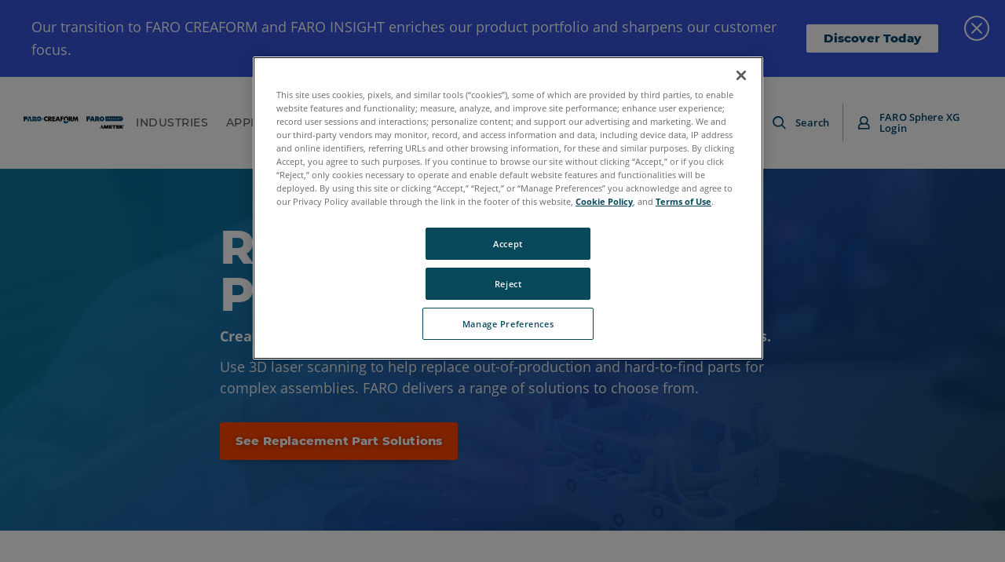

--- FILE ---
content_type: text/html; charset=utf-8
request_url: https://www.faro.com/en/Application/Product-Design-and-Engineering/Replacement-Parts-Production
body_size: 43010
content:



<!DOCTYPE html>
<html lang="en">
<head>
<link href="https://media.faro.com/-/media/Feature/Experience-Accelerator/Mx-Grid/Mx-Grid/Styles/optimized-min.css?rev=-1&t=" rel="stylesheet" /><link href="https://media.faro.com/-/media/Base-Themes/Core-Libraries/styles/optimized-min.css?rev=44a18a16ffe14242aeed9184f91d8427&t=20201222T192835Z" rel="stylesheet" /><link href="https://media.faro.com/-/media/Base-Themes/Main-Theme/styles/optimized-min.css?rev=c917b82fb4dd437da02c65431ba5f112&t=20201222T193050Z" rel="stylesheet" /><link href="https://media.faro.com/-/media/Base-Themes/Slick-Carousel/styles/optimized-min.css?rev=2d5216363fc7442da0996902d3a9a852&t=20201222T193106Z" rel="stylesheet" /><link href="https://media.faro.com/-/media/Base-Themes/Fanybox/styles/optimized-min.css?rev=-1&t=" rel="stylesheet" /><link href="https://media.faro.com/-/media/Themes/FARO/FARO/FARO/FARO/styles/optimized-min.css?rev=d408db51b13d4e829e8dffa725e3786c&t=20260113T165418Z" rel="stylesheet" />    
    


<!-- Google Tag Manager -->
<script>(function(w,d,s,l,i){w[l]=w[l]||[];w[l].push({'gtm.start':
new Date().getTime(),event:'gtm.js'});var f=d.getElementsByTagName(s)[0],
j=d.createElement(s),dl=l!='dataLayer'?'&l='+l:'';j.async=true;j.src=
'https://www.googletagmanager.com/gtm.js?id='+i+dl;f.parentNode.insertBefore(j,f);
})(window,document,'script','dataLayer','GTM-NJ5QMCG');</script>
<!-- End Google Tag Manager -->

    <title>Replacement Parts Production | Product Design and Engineering | FARO</title>






<link rel="canonical" href="https://www.faro.com/en/Application/Product-Design-and-Engineering/Replacement-Parts-Production" />
    <link href="https://media.faro.com/-/media/Project/FARO/FARO/FARO/Favicons/favicon.ico?rev=0599b242077046eb81f5c676566f07e8" rel="shortcut icon" />


	<link rel="apple-touch-icon" sizes="180x180" href="https://media.faro.com/-/media/Project/FARO/FARO/FARO/Favicons/apple-touch-icon.png?rev=fe346118850f4c098de86a7b18913014" />
	<link rel="icon" type="image/png" sizes="16x16" href="https://media.faro.com/-/media/Project/FARO/FARO/FARO/Favicons/favicon-32x32.png?rev=c3c60b85fb494fa58d118ccdce44dba6">
	<link rel="icon" type="image/png" sizes="32x32" href="https://media.faro.com/-/media/Project/FARO/FARO/FARO/Favicons/favicon-16x16.png?rev=0ea2c642e2834bdabbc10fa0b2af658c">
	<link rel="mask-icon" href="https://media.faro.com/-/media/Project/FARO/FARO/FARO/Favicons/safari-pinned-tab.svg?rev=6e0b2d2c584948c49c373077fa79576f" color="#003b65">
	<meta name="apple-mobile-web-app-title" content="Faro">
	<meta name="application-name" content="Faro">
	<meta name="msapplication-TileColor" content="#003b65">
	<meta name="theme-color" content="#003b65">



<meta property="og:description"  content="See how to use 3D laser scanning to reverse-engineer legacy parts and prototypes with speed and accuracy for cost-efficient replacement parts production." /><meta property="og:title"  content="Replacement Parts Production | Product Design and Engineering | FARO" /><meta property="og:url"  content="https://www.faro.com/en/Application/Product-Design-and-Engineering/Replacement-Parts-Production" />





<meta  name="description" content="See how to use 3D laser scanning to reverse-engineer legacy parts and prototypes with speed and accuracy for cost-efficient replacement parts production." />


<meta property="twitter:title"  content="Replacement Parts Production" /><meta property="twitter:card"  content="summary_large_image" />

    <meta name="viewport" content="width=device-width, initial-scale=1"/>



		<link rel="alternate" hreflang="de-DE" href="https://www.faro.com/de-DE/Application/Product-Design-and-Engineering/Replacement-Parts-Production" />
		<link rel="alternate" hreflang="fr-FR" href="https://www.faro.com/fr-FR/Application/Product-Design-and-Engineering/Replacement-Parts-Production" />
		<link rel="alternate" hreflang="it-IT" href="https://www.faro.com/it-IT/Application/Product-Design-and-Engineering/Replacement-Parts-Production" />
		<link rel="alternate" hreflang="ko-KR" href="https://www.faro.com/ko-KR/Application/Product-Design-and-Engineering/Replacement-Parts-Production" />
		<link rel="alternate" hreflang="pt-BR" href="https://www.faro.com/pt-BR/Application/Product-Design-and-Engineering/Replacement-Parts-Production" />
		<link rel="alternate" hreflang="zh-CN" href="https://www.faro.com/zh-CN/Application/Product-Design-and-Engineering/Replacement-Parts-Production" />
		<link rel="alternate" hreflang="es-MX" href="https://www.faro.com/es-MX/Application/Product-Design-and-Engineering/Replacement-Parts-Production" />
		<link rel="alternate" hreflang="ja-JP" href="https://www.faro.com/ja-JP/Application/Product-Design-and-Engineering/Replacement-Parts-Production" />
		<link rel="alternate" hreflang="en" href="https://www.faro.com/en/Application/Product-Design-and-Engineering/Replacement-Parts-Production" />



</head>
<body class="default-device bodyclass">
    


<!-- Google Tag Manager (noscript) -->
<noscript><iframe src="https://www.googletagmanager.com/ns.html?id=GTM-NJ5QMCG"
height="0" width="0" style="display:none;visibility:hidden"></iframe></noscript>
<!-- End Google Tag Manager (noscript) -->
    
<div id="wrapper">
	<span class="dummy-focus"></span>
	<!-- header -->
	<header class="site-header ">
		<div class="site-header__inner">
			
<div class="component plain-html site-header__logo">
    <div class="component-content">
  <a href="/"><?xml version="1.0" encoding="UTF-8"?>
<svg id="Layer_1" data-name="Layer 1" xmlns="http://www.w3.org/2000/svg" viewBox="0 0 460.4 55.76">
  <g>
    <path class="st2" d="M444.64.13h-69.41v21.83h69.41c6.21,0,11.24-4.89,11.24-10.92S450.85.13,444.64.13ZM384.52,15.02h-1.54V6.73h1.54v8.29ZM396.5,15.02h-1.27l-4.57-5.61v5.61h-1.53V6.73h1.27l4.57,5.61v-5.61h1.53v8.29ZM406.64,13.92c-.25.37-.63.67-1.13.89-.51.22-1.12.33-1.85.33-.64,0-1.26-.09-1.85-.27-.6-.18-1.07-.42-1.42-.72l.53-1.2c.34.27.76.49,1.25.66.49.17.99.25,1.49.25.62,0,1.08-.1,1.38-.3.3-.2.46-.46.46-.78,0-.24-.08-.43-.25-.59-.17-.15-.38-.27-.65-.36-.26-.09-.62-.19-1.07-.3-.63-.15-1.14-.3-1.53-.45-.39-.15-.73-.38-1.01-.7-.28-.32-.42-.75-.42-1.3,0-.46.12-.87.37-1.25.25-.37.62-.67,1.12-.89.5-.22,1.12-.33,1.84-.33.51,0,1,.06,1.49.19.49.13.91.31,1.27.54l-.49,1.2c-.36-.21-.74-.37-1.14-.49-.39-.11-.78-.17-1.15-.17-.61,0-1.06.1-1.36.31-.3.21-.44.48-.44.82,0,.24.08.43.25.58.17.15.38.27.65.36.26.09.62.19,1.07.3.62.14,1.12.29,1.52.44.39.15.73.39,1.01.7.28.32.42.74.42,1.28,0,.46-.12.87-.37,1.24ZM412.45,15.02h-1.54V6.73h1.54v8.29ZM418.4,12.37c.26.44.61.79,1.07,1.04.45.25.97.38,1.55.38.65,0,1.22-.14,1.71-.43v-2.58h1.46v3.3c-.43.34-.92.6-1.49.78-.57.18-1.15.27-1.75.27-.84,0-1.61-.18-2.29-.55-.68-.37-1.21-.87-1.6-1.52-.39-.65-.58-1.38-.58-2.19s.19-1.54.58-2.19c.39-.65.92-1.15,1.6-1.52.68-.37,1.45-.55,2.3-.55.69,0,1.33.11,1.89.34.57.23,1.05.56,1.43,1.01l-.97.95c-.63-.63-1.39-.95-2.29-.95-.58,0-1.1.12-1.56.37-.45.24-.81.59-1.07,1.03-.26.44-.38.95-.38,1.52s.13,1.05.38,1.49ZM435.93,15.02h-1.54v-3.55h-4.29v3.55h-1.54V6.73h1.54v3.42h4.29v-3.42h1.54v8.29ZM446.49,8.03h-2.75v6.99h-1.54v-6.99h-2.75v-1.3h7.03v1.3Z"/>
    
	
	<g>
      <polygon class="st2" points="287.36 .21 287.36 22.13 295.1 22.13 295.1 14.72 305.41 14.72 305.41 8.27 295.1 8.27 295.1 6.66 305.41 6.66 305.41 .21 287.36 .21"/>
      <path class="st2" d="M343.07,13.26c1.28-.56,2.26-1.35,2.95-2.37.68-1.02,1.03-2.2,1.03-3.54s-.27-2.53-.8-3.45c-.54-.92-1.24-1.65-2.11-2.2-.87-.55-1.85-.93-2.96-1.15-1.1-.22-2.21-.33-3.33-.33h-9.81v21.91h7.43v-7.83h.23l4.36,7.83h8.79l-5.78-8.88ZM339.28,8.61c-.18.24-.41.42-.67.56-.27.14-.55.22-.86.26-.31.04-.59.06-.85.06h-1.5v-3.53h1.82c.23,0,.49.02.76.05.28.03.53.1.77.22.23.11.43.28.57.51.15.23.22.54.22.93s-.09.71-.27.94Z"/>
      <path class="st2" d="M319.12.34h-7.23l-7.97,21.92h7.2l1-3.22h6.43l1.06,3.22h7.4l-7.88-21.92ZM313.75,13.41l1.66-5.42,1.63,5.42h-3.28Z"/>
      <path class="st2" d="M359.15,0h0s-.09,0-.09,0c-.02,0-.04,0-.05,0h0c-6.2,0-11.22,5.02-11.22,11.22s5.02,11.22,11.22,11.22h0s.04,0,.05,0c.02,0,.03,0,.04,0s.03,0,.04,0h0c6.16-.05,11.13-5.05,11.13-11.22S365.31.05,359.15,0ZM362.1,14.26c-.77.78-1.84,1.27-3.03,1.27h-.05c-2.38,0-4.31-1.93-4.31-4.31s1.93-4.31,4.31-4.31h0s.01,0,.02,0h.03c2.37.02,4.28,1.94,4.28,4.31,0,1.18-.48,2.26-1.25,3.04Z"/>
    </g>
  </g>
  <path d="M263.54,21.44c-.08,0-.17-.02-.25-.07-.24-.14-.32-.44-.18-.68l11.08-19.18c.14-.24.44-.32.68-.18.24.14.32.44.18.68l-11.08,19.18c-.09.16-.26.25-.43.25Z" style="fill: #c5c7c9;"/>
  <g>
    <polygon class="st0" points="348.29 55.76 351.25 50.47 357.55 50.47 354.47 55.76 348.29 55.76"/>
    <polygon class="st1" points="354.38 44.86 357.7 38.94 367.5 55.76 360.62 55.76 354.38 44.86"/>
    <polygon class="st1" points="367.5 40.35 367.5 55.75 373.1 55.75 373.1 48.8 376.15 55.76 380.81 55.76 384.24 48.8 384.24 55.76 389.66 55.76 389.66 40.35 382.03 40.35 378.47 47.85 375 40.35 367.5 40.35"/>
    <polygon class="st1" points="391.42 40.35 405.61 40.35 405.61 44.43 397.11 44.43 397.11 45.53 405.61 45.53 405.61 49.6 397.11 49.6 397.11 51.42 405.61 51.42 405.61 55.76 391.42 55.76 391.42 40.35"/>
    <polygon class="st1" points="406.83 40.35 423.14 40.35 423.14 44.39 417.73 44.39 417.73 55.76 411.93 55.76 411.93 44.39 406.83 44.39 406.83 40.35"/>
    <polygon class="st1" points="424.33 40.35 438.54 40.35 438.54 44.47 430.05 44.47 430.05 45.61 438.54 45.61 438.54 49.64 430.01 49.64 430.01 51.5 438.54 51.5 438.54 55.76 424.33 55.76 424.33 40.35"/>
    <polygon class="st1" points="440.04 40.35 445.89 40.35 445.89 44.63 449.8 40.35 456.08 40.35 450.51 46.6 456.71 55.76 449.64 55.76 446.68 50.59 445.89 51.34 445.89 55.76 440.04 55.76 440.04 40.35"/>
    <path d="M459.01,41.03c.28.14.51.36.69.65.18.29.27.6.27.94,0,.5-.18.92-.53,1.27-.35.35-.78.53-1.27.53s-.92-.18-1.27-.53c-.35-.35-.53-.78-.53-1.27s.17-.9.51-1.26c.34-.36.79-.54,1.34-.54.26,0,.52.07.8.22ZM457.13,40.63c-.35.17-.64.43-.87.8-.23.36-.35.77-.35,1.2,0,.62.22,1.15.66,1.59.44.44.97.66,1.59.66s1.15-.22,1.59-.66c.44-.44.66-.97.66-1.59s-.22-1.13-.65-1.58c-.43-.45-.99-.67-1.66-.67-.3,0-.62.08-.97.25ZM457.65,43.82v-.98h.13c.15,0,.26.04.36.13.09.08.2.24.31.47l.2.39h.6l-.28-.48c-.13-.21-.22-.35-.28-.41-.06-.06-.14-.11-.24-.15.22-.04.38-.11.49-.23.11-.11.16-.26.16-.44s-.06-.35-.19-.48c-.13-.13-.33-.19-.61-.19h-1.13v2.39h.48ZM457.65,41.81h.44c.17,0,.29.03.37.08.08.05.12.13.12.24,0,.12-.04.2-.12.25-.08.05-.22.08-.42.08h-.39v-.65Z"/>
  </g>
  <g>
    <g>
      <polygon class="st2" points="0 .54 0 22.08 7.6 22.08 7.6 14.8 17.74 14.8 17.74 8.46 7.6 8.46 7.6 6.88 17.75 6.87 17.74 .54 0 .54"/>
      <path class="st2" d="M26.72,12.58l-2.32,9.51h-7.6l3.22-9.51h6.71ZM28.94,12.58l2.11,9.51h7.92l-3.22-9.51h-6.82ZM35.12,10.68L31.69.54h-7.6l-3.43,10.14h6.53s.7-2.85.7-2.85l.63,2.85h6.6Z"/>
      <path class="st2" d="M48.19,12.58l4.48,9.49,9.15.02-5.86-9.51h-7.77ZM40.56,12.58v9.51h7.64s0-9.51,0-9.51h-7.64ZM58.49,10.68c.3-.58.5-1.35.5-2.36,0-3.94-2.26-7.78-8.43-7.78s-10,0-10,0v10.14h7.64v-3.8c2.54,0,4.12-.05,4.12,2.08,0,1.13-.6,1.56-1.41,1.73h7.58Z"/>
      <path class="st2" d="M66.95,12.58c.49,1.8,2.14,3.13,4.11,3.13h0c2.35,0,4.26-1.91,4.26-4.26s-1.91-4.26-4.26-4.26h0c-2.09,0-3.82,1.5-4.19,3.48h-6.93c.3-5.85,5.14-10.51,11.06-10.51s11.07,4.96,11.07,11.07-4.96,11.08-11.07,11.08c-5.67,0-10.34-4.25-11-9.74h6.94Z"/>
      <path class="st2" d="M80.43,20.18h.36c.13,0,.3.02.32.19,0,.25-.24.25-.35.25h-.32v-.44ZM80.16,19.92v1.58h.27v-.63h.32c.27.02.32.09.33.34,0,.2.02.25.05.29h.27c-.04-.07-.04-.1-.05-.37,0-.2-.05-.33-.26-.4h0c.21-.06.29-.22.29-.39,0-.43-.46-.43-.55-.43h-.66ZM80.75,19.31c-.77,0-1.38.63-1.38,1.38s.61,1.38,1.38,1.38,1.37-.62,1.37-1.38-.61-1.38-1.37-1.38ZM80.74,19.59c.62,0,1.09.51,1.09,1.11s-.49,1.11-1.09,1.11-1.09-.5-1.09-1.11.47-1.11,1.09-1.11Z"/>
    </g>
    <rect x="83.57" y="10.53" width="8.91" height="1.9" transform="translate(99.5 -76.54) rotate(90)"/>
  </g>
  <g>
    <g id="Creaform_logo_vertical_Color" data-name="Creaform logo vertical_Color">
      <g id="Creaform_AMETEK_-_H_EN" data-name="Creaform + AMETEK - H_EN">
        <g>
          <g>
            <polygon class="st2" points="183.63 18.96 194.47 23.66 194.47 33.18 183.63 28.48 183.63 18.96"/>
            <polygon class="st15" points="205.31 18.96 194.47 23.66 194.47 33.18 205.31 28.48 205.31 18.96"/>
          </g>
          <g>
            <path class="st1" d="M108.47,14.08c-.95,1.53-2.64,2.56-4.57,2.56-2.97,0-5.38-2.41-5.38-5.38s2.41-5.38,5.38-5.38c1.93,0,3.62,1.03,4.57,2.56l2.29-5.88c-1.89-1.5-4.27-2.4-6.86-2.4-6.12,0-11.09,4.97-11.09,11.09s4.97,11.09,11.09,11.09c2.59,0,4.97-.9,6.86-2.4l-2.29-5.88Z"/>
            <path class="st1" d="M136.83,5.33v3.6h7.68v4.75h-7.68v3.71h8.03v4.74h-13.63V.59h13.63v4.74h-8.03Z"/>
            <path class="st1" d="M153.01,18.39l-1.49,3.74h-5.94L153.87.59h6.12l8.11,21.54h-5.97l-1.4-3.74h-7.71ZM156.93,7.25h-.06l-2.31,6.86h4.66l-2.29-6.86Z"/>
            <path class="st1" d="M174.41,5.33v3.6h7.51v4.75h-7.51v8.46h-5.6V.59h13.74v4.74h-8.14Z"/>
            <path class="st1" d="M225,22.13h-6.97l-5.29-8.28h-.05v8.28h-5.6V.59h8.37c4.26,0,7.49,2.03,7.49,6.63,0,2.97-1.66,5.54-4.71,6.08l6.77,8.83ZM212.69,10.25h.54c1.83,0,3.88-.34,3.88-2.69s-2.06-2.69-3.88-2.69h-.54v5.37Z"/>
            <path class="st1" d="M227.32.59h5.51l4.37,11.51,4.63-11.51h5.57l3.26,21.54h-5.6l-1.57-12.4h-.06l-5.17,12.4h-2.23l-4.95-12.4h-.06l-1.8,12.4h-5.57l3.66-21.54Z"/>
            <path class="st1" d="M130.61,22.13h-6.97l-5.28-8.28h-.06v8.28h-5.6V.59h8.37c4.26,0,7.48,2.03,7.48,6.63,0,2.97-1.66,5.54-4.71,6.08l6.77,8.83ZM118.29,10.25h.54c1.83,0,3.89-.34,3.89-2.69s-2.06-2.69-3.89-2.69h-.54v5.37Z"/>
            <path class="st1" d="M191.65,15.83c-1.53-.95-2.56-2.64-2.56-4.57,0-2.97,2.41-5.38,5.38-5.38s5.38,2.41,5.38,5.38c0,1.93-1.03,3.62-2.56,4.57l5.88,2.29c1.5-1.89,2.4-4.27,2.4-6.86,0-6.12-4.97-11.09-11.09-11.09s-11.09,4.97-11.09,11.09c0,2.59.9,4.98,2.4,6.86l5.88-2.29Z"/>
          </g>
        </g>
      </g>
    </g>
    <path d="M250.47,1.4h.36c.13,0,.3.02.32.19,0,.26-.24.26-.36.26h-.33v-.44ZM250.2,1.14v1.6h.27v-.64h.32c.27.02.32.09.33.34,0,.2.02.25.05.3h.27c-.04-.07-.04-.1-.05-.37,0-.2-.05-.34-.26-.4h0c.21-.06.29-.22.29-.39,0-.44-.46-.44-.56-.44h-.67ZM250.79.53c-.78,0-1.39.64-1.39,1.4s.61,1.4,1.39,1.4,1.38-.62,1.38-1.4-.61-1.4-1.38-1.4ZM250.79.81c.62,0,1.1.51,1.1,1.12s-.49,1.12-1.1,1.12-1.1-.5-1.1-1.12.47-1.12,1.1-1.12Z"/>
  </g>
</svg></a>    </div>
</div><div class="component plain-html site-header__toggle">
    <div class="component-content">
  <a class="site-header__toggle-icon" href="javascript:;" aria-label="Toggle Navigation"><i class="icon-burger"></i></a>    </div>
</div>


<div class="component container site-header__nav">
    <div class="component-content" >
<div class="component plain-html site-header__logo">
    <div class="component-content">
  <a href="/"><?xml version="1.0" encoding="UTF-8"?>
<svg id="Layer_1" data-name="Layer 1" xmlns="http://www.w3.org/2000/svg" viewBox="0 0 460.4 55.76">
  <g>
    <path class="st2" d="M444.64.13h-69.41v21.83h69.41c6.21,0,11.24-4.89,11.24-10.92S450.85.13,444.64.13ZM384.52,15.02h-1.54V6.73h1.54v8.29ZM396.5,15.02h-1.27l-4.57-5.61v5.61h-1.53V6.73h1.27l4.57,5.61v-5.61h1.53v8.29ZM406.64,13.92c-.25.37-.63.67-1.13.89-.51.22-1.12.33-1.85.33-.64,0-1.26-.09-1.85-.27-.6-.18-1.07-.42-1.42-.72l.53-1.2c.34.27.76.49,1.25.66.49.17.99.25,1.49.25.62,0,1.08-.1,1.38-.3.3-.2.46-.46.46-.78,0-.24-.08-.43-.25-.59-.17-.15-.38-.27-.65-.36-.26-.09-.62-.19-1.07-.3-.63-.15-1.14-.3-1.53-.45-.39-.15-.73-.38-1.01-.7-.28-.32-.42-.75-.42-1.3,0-.46.12-.87.37-1.25.25-.37.62-.67,1.12-.89.5-.22,1.12-.33,1.84-.33.51,0,1,.06,1.49.19.49.13.91.31,1.27.54l-.49,1.2c-.36-.21-.74-.37-1.14-.49-.39-.11-.78-.17-1.15-.17-.61,0-1.06.1-1.36.31-.3.21-.44.48-.44.82,0,.24.08.43.25.58.17.15.38.27.65.36.26.09.62.19,1.07.3.62.14,1.12.29,1.52.44.39.15.73.39,1.01.7.28.32.42.74.42,1.28,0,.46-.12.87-.37,1.24ZM412.45,15.02h-1.54V6.73h1.54v8.29ZM418.4,12.37c.26.44.61.79,1.07,1.04.45.25.97.38,1.55.38.65,0,1.22-.14,1.71-.43v-2.58h1.46v3.3c-.43.34-.92.6-1.49.78-.57.18-1.15.27-1.75.27-.84,0-1.61-.18-2.29-.55-.68-.37-1.21-.87-1.6-1.52-.39-.65-.58-1.38-.58-2.19s.19-1.54.58-2.19c.39-.65.92-1.15,1.6-1.52.68-.37,1.45-.55,2.3-.55.69,0,1.33.11,1.89.34.57.23,1.05.56,1.43,1.01l-.97.95c-.63-.63-1.39-.95-2.29-.95-.58,0-1.1.12-1.56.37-.45.24-.81.59-1.07,1.03-.26.44-.38.95-.38,1.52s.13,1.05.38,1.49ZM435.93,15.02h-1.54v-3.55h-4.29v3.55h-1.54V6.73h1.54v3.42h4.29v-3.42h1.54v8.29ZM446.49,8.03h-2.75v6.99h-1.54v-6.99h-2.75v-1.3h7.03v1.3Z"/>
    
	
	<g>
      <polygon class="st2" points="287.36 .21 287.36 22.13 295.1 22.13 295.1 14.72 305.41 14.72 305.41 8.27 295.1 8.27 295.1 6.66 305.41 6.66 305.41 .21 287.36 .21"/>
      <path class="st2" d="M343.07,13.26c1.28-.56,2.26-1.35,2.95-2.37.68-1.02,1.03-2.2,1.03-3.54s-.27-2.53-.8-3.45c-.54-.92-1.24-1.65-2.11-2.2-.87-.55-1.85-.93-2.96-1.15-1.1-.22-2.21-.33-3.33-.33h-9.81v21.91h7.43v-7.83h.23l4.36,7.83h8.79l-5.78-8.88ZM339.28,8.61c-.18.24-.41.42-.67.56-.27.14-.55.22-.86.26-.31.04-.59.06-.85.06h-1.5v-3.53h1.82c.23,0,.49.02.76.05.28.03.53.1.77.22.23.11.43.28.57.51.15.23.22.54.22.93s-.09.71-.27.94Z"/>
      <path class="st2" d="M319.12.34h-7.23l-7.97,21.92h7.2l1-3.22h6.43l1.06,3.22h7.4l-7.88-21.92ZM313.75,13.41l1.66-5.42,1.63,5.42h-3.28Z"/>
      <path class="st2" d="M359.15,0h0s-.09,0-.09,0c-.02,0-.04,0-.05,0h0c-6.2,0-11.22,5.02-11.22,11.22s5.02,11.22,11.22,11.22h0s.04,0,.05,0c.02,0,.03,0,.04,0s.03,0,.04,0h0c6.16-.05,11.13-5.05,11.13-11.22S365.31.05,359.15,0ZM362.1,14.26c-.77.78-1.84,1.27-3.03,1.27h-.05c-2.38,0-4.31-1.93-4.31-4.31s1.93-4.31,4.31-4.31h0s.01,0,.02,0h.03c2.37.02,4.28,1.94,4.28,4.31,0,1.18-.48,2.26-1.25,3.04Z"/>
    </g>
  </g>
  <path d="M263.54,21.44c-.08,0-.17-.02-.25-.07-.24-.14-.32-.44-.18-.68l11.08-19.18c.14-.24.44-.32.68-.18.24.14.32.44.18.68l-11.08,19.18c-.09.16-.26.25-.43.25Z" style="fill: #c5c7c9;"/>
  <g>
    <polygon class="st0" points="348.29 55.76 351.25 50.47 357.55 50.47 354.47 55.76 348.29 55.76"/>
    <polygon class="st1" points="354.38 44.86 357.7 38.94 367.5 55.76 360.62 55.76 354.38 44.86"/>
    <polygon class="st1" points="367.5 40.35 367.5 55.75 373.1 55.75 373.1 48.8 376.15 55.76 380.81 55.76 384.24 48.8 384.24 55.76 389.66 55.76 389.66 40.35 382.03 40.35 378.47 47.85 375 40.35 367.5 40.35"/>
    <polygon class="st1" points="391.42 40.35 405.61 40.35 405.61 44.43 397.11 44.43 397.11 45.53 405.61 45.53 405.61 49.6 397.11 49.6 397.11 51.42 405.61 51.42 405.61 55.76 391.42 55.76 391.42 40.35"/>
    <polygon class="st1" points="406.83 40.35 423.14 40.35 423.14 44.39 417.73 44.39 417.73 55.76 411.93 55.76 411.93 44.39 406.83 44.39 406.83 40.35"/>
    <polygon class="st1" points="424.33 40.35 438.54 40.35 438.54 44.47 430.05 44.47 430.05 45.61 438.54 45.61 438.54 49.64 430.01 49.64 430.01 51.5 438.54 51.5 438.54 55.76 424.33 55.76 424.33 40.35"/>
    <polygon class="st1" points="440.04 40.35 445.89 40.35 445.89 44.63 449.8 40.35 456.08 40.35 450.51 46.6 456.71 55.76 449.64 55.76 446.68 50.59 445.89 51.34 445.89 55.76 440.04 55.76 440.04 40.35"/>
    <path d="M459.01,41.03c.28.14.51.36.69.65.18.29.27.6.27.94,0,.5-.18.92-.53,1.27-.35.35-.78.53-1.27.53s-.92-.18-1.27-.53c-.35-.35-.53-.78-.53-1.27s.17-.9.51-1.26c.34-.36.79-.54,1.34-.54.26,0,.52.07.8.22ZM457.13,40.63c-.35.17-.64.43-.87.8-.23.36-.35.77-.35,1.2,0,.62.22,1.15.66,1.59.44.44.97.66,1.59.66s1.15-.22,1.59-.66c.44-.44.66-.97.66-1.59s-.22-1.13-.65-1.58c-.43-.45-.99-.67-1.66-.67-.3,0-.62.08-.97.25ZM457.65,43.82v-.98h.13c.15,0,.26.04.36.13.09.08.2.24.31.47l.2.39h.6l-.28-.48c-.13-.21-.22-.35-.28-.41-.06-.06-.14-.11-.24-.15.22-.04.38-.11.49-.23.11-.11.16-.26.16-.44s-.06-.35-.19-.48c-.13-.13-.33-.19-.61-.19h-1.13v2.39h.48ZM457.65,41.81h.44c.17,0,.29.03.37.08.08.05.12.13.12.24,0,.12-.04.2-.12.25-.08.05-.22.08-.42.08h-.39v-.65Z"/>
  </g>
  <g>
    <g>
      <polygon class="st2" points="0 .54 0 22.08 7.6 22.08 7.6 14.8 17.74 14.8 17.74 8.46 7.6 8.46 7.6 6.88 17.75 6.87 17.74 .54 0 .54"/>
      <path class="st2" d="M26.72,12.58l-2.32,9.51h-7.6l3.22-9.51h6.71ZM28.94,12.58l2.11,9.51h7.92l-3.22-9.51h-6.82ZM35.12,10.68L31.69.54h-7.6l-3.43,10.14h6.53s.7-2.85.7-2.85l.63,2.85h6.6Z"/>
      <path class="st2" d="M48.19,12.58l4.48,9.49,9.15.02-5.86-9.51h-7.77ZM40.56,12.58v9.51h7.64s0-9.51,0-9.51h-7.64ZM58.49,10.68c.3-.58.5-1.35.5-2.36,0-3.94-2.26-7.78-8.43-7.78s-10,0-10,0v10.14h7.64v-3.8c2.54,0,4.12-.05,4.12,2.08,0,1.13-.6,1.56-1.41,1.73h7.58Z"/>
      <path class="st2" d="M66.95,12.58c.49,1.8,2.14,3.13,4.11,3.13h0c2.35,0,4.26-1.91,4.26-4.26s-1.91-4.26-4.26-4.26h0c-2.09,0-3.82,1.5-4.19,3.48h-6.93c.3-5.85,5.14-10.51,11.06-10.51s11.07,4.96,11.07,11.07-4.96,11.08-11.07,11.08c-5.67,0-10.34-4.25-11-9.74h6.94Z"/>
      <path class="st2" d="M80.43,20.18h.36c.13,0,.3.02.32.19,0,.25-.24.25-.35.25h-.32v-.44ZM80.16,19.92v1.58h.27v-.63h.32c.27.02.32.09.33.34,0,.2.02.25.05.29h.27c-.04-.07-.04-.1-.05-.37,0-.2-.05-.33-.26-.4h0c.21-.06.29-.22.29-.39,0-.43-.46-.43-.55-.43h-.66ZM80.75,19.31c-.77,0-1.38.63-1.38,1.38s.61,1.38,1.38,1.38,1.37-.62,1.37-1.38-.61-1.38-1.37-1.38ZM80.74,19.59c.62,0,1.09.51,1.09,1.11s-.49,1.11-1.09,1.11-1.09-.5-1.09-1.11.47-1.11,1.09-1.11Z"/>
    </g>
    <rect x="83.57" y="10.53" width="8.91" height="1.9" transform="translate(99.5 -76.54) rotate(90)"/>
  </g>
  <g>
    <g id="Creaform_logo_vertical_Color" data-name="Creaform logo vertical_Color">
      <g id="Creaform_AMETEK_-_H_EN" data-name="Creaform + AMETEK - H_EN">
        <g>
          <g>
            <polygon class="st2" points="183.63 18.96 194.47 23.66 194.47 33.18 183.63 28.48 183.63 18.96"/>
            <polygon class="st15" points="205.31 18.96 194.47 23.66 194.47 33.18 205.31 28.48 205.31 18.96"/>
          </g>
          <g>
            <path class="st1" d="M108.47,14.08c-.95,1.53-2.64,2.56-4.57,2.56-2.97,0-5.38-2.41-5.38-5.38s2.41-5.38,5.38-5.38c1.93,0,3.62,1.03,4.57,2.56l2.29-5.88c-1.89-1.5-4.27-2.4-6.86-2.4-6.12,0-11.09,4.97-11.09,11.09s4.97,11.09,11.09,11.09c2.59,0,4.97-.9,6.86-2.4l-2.29-5.88Z"/>
            <path class="st1" d="M136.83,5.33v3.6h7.68v4.75h-7.68v3.71h8.03v4.74h-13.63V.59h13.63v4.74h-8.03Z"/>
            <path class="st1" d="M153.01,18.39l-1.49,3.74h-5.94L153.87.59h6.12l8.11,21.54h-5.97l-1.4-3.74h-7.71ZM156.93,7.25h-.06l-2.31,6.86h4.66l-2.29-6.86Z"/>
            <path class="st1" d="M174.41,5.33v3.6h7.51v4.75h-7.51v8.46h-5.6V.59h13.74v4.74h-8.14Z"/>
            <path class="st1" d="M225,22.13h-6.97l-5.29-8.28h-.05v8.28h-5.6V.59h8.37c4.26,0,7.49,2.03,7.49,6.63,0,2.97-1.66,5.54-4.71,6.08l6.77,8.83ZM212.69,10.25h.54c1.83,0,3.88-.34,3.88-2.69s-2.06-2.69-3.88-2.69h-.54v5.37Z"/>
            <path class="st1" d="M227.32.59h5.51l4.37,11.51,4.63-11.51h5.57l3.26,21.54h-5.6l-1.57-12.4h-.06l-5.17,12.4h-2.23l-4.95-12.4h-.06l-1.8,12.4h-5.57l3.66-21.54Z"/>
            <path class="st1" d="M130.61,22.13h-6.97l-5.28-8.28h-.06v8.28h-5.6V.59h8.37c4.26,0,7.48,2.03,7.48,6.63,0,2.97-1.66,5.54-4.71,6.08l6.77,8.83ZM118.29,10.25h.54c1.83,0,3.89-.34,3.89-2.69s-2.06-2.69-3.89-2.69h-.54v5.37Z"/>
            <path class="st1" d="M191.65,15.83c-1.53-.95-2.56-2.64-2.56-4.57,0-2.97,2.41-5.38,5.38-5.38s5.38,2.41,5.38,5.38c0,1.93-1.03,3.62-2.56,4.57l5.88,2.29c1.5-1.89,2.4-4.27,2.4-6.86,0-6.12-4.97-11.09-11.09-11.09s-11.09,4.97-11.09,11.09c0,2.59.9,4.98,2.4,6.86l5.88-2.29Z"/>
          </g>
        </g>
      </g>
    </g>
    <path d="M250.47,1.4h.36c.13,0,.3.02.32.19,0,.26-.24.26-.36.26h-.33v-.44ZM250.2,1.14v1.6h.27v-.64h.32c.27.02.32.09.33.34,0,.2.02.25.05.3h.27c-.04-.07-.04-.1-.05-.37,0-.2-.05-.34-.26-.4h0c.21-.06.29-.22.29-.39,0-.44-.46-.44-.56-.44h-.67ZM250.79.53c-.78,0-1.39.64-1.39,1.4s.61,1.4,1.39,1.4,1.38-.62,1.38-1.4-.61-1.4-1.38-1.4ZM250.79.81c.62,0,1.1.51,1.1,1.12s-.49,1.12-1.1,1.12-1.1-.5-1.1-1.12.47-1.12,1.1-1.12Z"/>
  </g>
</svg></a>    </div>
</div>


<div class="component container site-header__main-and-cta">
    <div class="component-content" >
    <div class="component navigation site-header__main">
        <div class="component-content">
            <nav>
<ul class="clearfix">
        <li class=" level1 submenu item0 odd first rel-level1">
  <div class="navigation-title">
  	
  		<a href="https://www.faro.com/en/Industries">
  	
  	
  	Industries
  	</a>
  </div>
  
  
  <ul class="clearfix">
        <li class=" level2 item0 odd first rel-level2">
  <div class="navigation-title">
  	
  		<a href="https://www.faro.com/en/Industries/Aerospace">
  	
  	
  	Aerospace
  	</a>
  </div>
  
  
  <div class="card card--small card--blue">
  	<div class="component-content">
  		
  			<a class="card__picture" href="https://www.faro.com/en/About-Us/Contact-Us">
  				<div class="card__picture-item" style="background-image:url( https://media.faro.com/-/media/Project/FARO/FARO/FARO/industry-heavy-persona-quality/industry-aerospace-persona-quality.jpg?rev=e59dcfc6aa434d7cb08bbff1210f435d );"></div>
  			</a>
  		
  
  		<div class="card__content">
  
  			
  				<h3 class="card__title">
  					
  						<a href="https://www.faro.com/en/About-Us/Contact-Us"> 
  							Ready to talk to our experts?
  						</a>
  					
  				</h3>
  			
  
  			
  				<div class="card__action">
  					<a href="https://www.faro.com/en/About-Us/Contact-Us" class="cta-link"> 
  						<span>Click here</span>
  						<i class="icon-arrow-right"></i>
  					</a>
  				</div>
  			
  
  		</div>
  	</div>
  </div>
  
  
        </li>
        <li class=" level2 item1 even rel-level2">
  <div class="navigation-title">
  	
  		<a href="https://www.faro.com/en/Industries/Defense">
  	
  	
  	Defense
  	</a>
  </div>
  
  
  <div class="card card--small card--blue">
  	<div class="component-content">
  		
  			<a class="card__picture" href="https://www.faro.com/en/About-Us/Contact-Us">
  				<div class="card__picture-item" style="background-image:url( https://media.faro.com/-/media/Project/FARO/FARO/FARO/industry-defense-persona-maintenance.jpg?rev=3516000b30dc42cbbffecec4578ad8bd );"></div>
  			</a>
  		
  
  		<div class="card__content">
  
  			
  				<h3 class="card__title">
  					
  						<a href="https://www.faro.com/en/About-Us/Contact-Us"> 
  							Ready to talk to our experts?
  						</a>
  					
  				</h3>
  			
  
  			
  				<div class="card__action">
  					<a href="https://www.faro.com/en/About-Us/Contact-Us" class="cta-link"> 
  						<span>Click here</span>
  						<i class="icon-arrow-right"></i>
  					</a>
  				</div>
  			
  
  		</div>
  	</div>
  </div>
  
  
        </li>
        <li class=" level2 item2 odd rel-level2">
  <div class="navigation-title">
  	
  		<a href="https://www.faro.com/en/Industries/Architecture-Engineering-and-Construction">
  	
  	
  	Architecture Engineering and Construction
  	</a>
  </div>
  
  
  <div class="card card--small card--blue">
  	<div class="component-content">
  		
  			<a class="card__picture" href="https://www.faro.com/en/About-Us/Contact-Us">
  				<div class="card__picture-item" style="background-image:url( https://media.faro.com/-/media/Project/FARO/FARO/FARO/industry-architecture-persona-engineers.jpg?rev=9b6c71bb147a441bb9c0cf00abc32ba4 );"></div>
  			</a>
  		
  
  		<div class="card__content">
  
  			
  				<h3 class="card__title">
  					
  						<a href="https://www.faro.com/en/About-Us/Contact-Us"> 
  							Ready to talk to our experts?
  						</a>
  					
  				</h3>
  			
  
  			
  				<div class="card__action">
  					<a href="https://www.faro.com/en/About-Us/Contact-Us" class="cta-link"> 
  						<span>Click here</span>
  						<i class="icon-arrow-right"></i>
  					</a>
  				</div>
  			
  
  		</div>
  	</div>
  </div>
  
  
        </li>
        <li class=" level2 item3 even rel-level2">
  <div class="navigation-title">
  	
  		<a href="https://www.faro.com/en/Industries/Automotive">
  	
  	
  	Automotive
  	</a>
  </div>
  
  
  <div class="card card--small card--blue">
  	<div class="component-content">
  		
  			<a class="card__picture" href="https://www.faro.com/en/About-Us/Contact-Us">
  				<div class="card__picture-item" style="background-image:url( https://media.faro.com/-/media/Project/FARO/FARO/FARO/industry-auto-persona-production.jpg?rev=0b964864981c41ea8e908d825d63dce7 );"></div>
  			</a>
  		
  
  		<div class="card__content">
  
  			
  				<h3 class="card__title">
  					
  						<a href="https://www.faro.com/en/About-Us/Contact-Us"> 
  							Ready to talk to our experts?
  						</a>
  					
  				</h3>
  			
  
  			
  				<div class="card__action">
  					<a href="https://www.faro.com/en/About-Us/Contact-Us" class="cta-link"> 
  						<span>Click here</span>
  						<i class="icon-arrow-right"></i>
  					</a>
  				</div>
  			
  
  		</div>
  	</div>
  </div>
  
  
        </li>
        <li class=" level2 item4 odd rel-level2">
  <div class="navigation-title">
  	
  		<a href="https://www.faro.com/en/Industries/Energy-and-Natural-Resources">
  	
  	
  	Energy and Natural Resources
  	</a>
  </div>
  
  
  <div class="card card--small card--blue">
  	<div class="component-content">
  		
  			<a class="card__picture" href="https://www.faro.com/en/About-Us/Contact-Us">
  				<div class="card__picture-item" style="background-image:url( https://media.faro.com/-/media/Project/FARO/FARO/FARO/industry-energy-persona-industrial.jpg?rev=a355823cd37344adb60baa5f538e81b3 );"></div>
  			</a>
  		
  
  		<div class="card__content">
  
  			
  				<h3 class="card__title">
  					
  						<a href="https://www.faro.com/en/About-Us/Contact-Us"> 
  							Ready to talk to our experts?
  						</a>
  					
  				</h3>
  			
  
  			
  				<div class="card__action">
  					<a href="https://www.faro.com/en/About-Us/Contact-Us" class="cta-link"> 
  						<span>Click here</span>
  						<i class="icon-arrow-right"></i>
  					</a>
  				</div>
  			
  
  		</div>
  	</div>
  </div>
  
  
        </li>
        <li class=" level2 item5 even rel-level2">
  <div class="navigation-title">
  	
  		<a href="https://www.faro.com/en/Industries/Fire-Investigation">
  	
  	
  	Fire Investigation
  	</a>
  </div>
  
  
  <div class="card card--small card--blue">
  	<div class="component-content">
  		
  			<a class="card__picture" href="https://www.faro.com/en/About-Us/Contact-Us">
  				<div class="card__picture-item" style="background-image:url( https://media.faro.com/-/media/Project/FARO/FARO/FARO/industry-fire-persona-chief.jpg?rev=74a3fa80db754f869ff93afbc6c2e5ff );"></div>
  			</a>
  		
  
  		<div class="card__content">
  
  			
  				<h3 class="card__title">
  					
  						<a href="https://www.faro.com/en/About-Us/Contact-Us"> 
  							Ready to talk to our experts?
  						</a>
  					
  				</h3>
  			
  
  			
  				<div class="card__action">
  					<a href="https://www.faro.com/en/About-Us/Contact-Us" class="cta-link"> 
  						<span>Click here</span>
  						<i class="icon-arrow-right"></i>
  					</a>
  				</div>
  			
  
  		</div>
  	</div>
  </div>
  
  
        </li>
        <li class=" level2 item6 odd rel-level2">
  <div class="navigation-title">
  	
  		<a href="https://www.faro.com/en/Industries/Geospatial">
  	
  	
  	Geospatial
  	</a>
  </div>
  
  
  <div class="card card--small card--blue">
  	<div class="component-content">
  		
  			<a class="card__picture" href="https://www.faro.com/en/About-Us/Contact-Us">
  				<div class="card__picture-item" style="background-image:url( https://media.faro.com/-/media/Project/FARO/FARO/FARO/Industries/Geospatial-page/Envision-Orbis-Geospacial---A17I9938.jpg?rev=aa35cbc418e8415dba3c63680d68f82e );"></div>
  			</a>
  		
  
  		<div class="card__content">
  
  			
  				<h3 class="card__title">
  					
  						<a href="https://www.faro.com/en/About-Us/Contact-Us"> 
  							Ready to talk to our Experts?
  						</a>
  					
  				</h3>
  			
  
  			
  				<div class="card__action">
  					<a href="https://www.faro.com/en/About-Us/Contact-Us" class="cta-link"> 
  						<span>Click here</span>
  						<i class="icon-arrow-right"></i>
  					</a>
  				</div>
  			
  
  		</div>
  	</div>
  </div>
  
  
        </li>
        <li class=" level2 item7 even rel-level2">
  <div class="navigation-title">
  	
  		<a href="https://www.faro.com/en/Industries/Heavy-Equipment">
  	
  	
  	Heavy Equipment
  	</a>
  </div>
  
  
  <div class="card card--small card--blue">
  	<div class="component-content">
  		
  			<a class="card__picture" href="https://www.faro.com/en/About-Us/Contact-Us">
  				<div class="card__picture-item" style="background-image:url( https://media.faro.com/-/media/Project/FARO/FARO/FARO/industry-heavy-persona-quality.jpg?rev=bcc5d5bb52b04ad2bd00be59985414bc );"></div>
  			</a>
  		
  
  		<div class="card__content">
  
  			
  				<h3 class="card__title">
  					
  						<a href="https://www.faro.com/en/About-Us/Contact-Us"> 
  							Ready to talk to our experts?
  						</a>
  					
  				</h3>
  			
  
  			
  				<div class="card__action">
  					<a href="https://www.faro.com/en/About-Us/Contact-Us" class="cta-link"> 
  						<span>Click here</span>
  						<i class="icon-arrow-right"></i>
  					</a>
  				</div>
  			
  
  		</div>
  	</div>
  </div>
  
  
        </li>
        <li class=" level2 item8 odd rel-level2">
  <div class="navigation-title">
  	
  		<a href="https://www.faro.com/en/Industries/Law-Enforcement">
  	
  	
  	Law Enforcement
  	</a>
  </div>
  
  
  <div class="card card--small card--blue">
  	<div class="component-content">
  		
  			<a class="card__picture" href="https://www.faro.com/en/About-Us/Contact-Us">
  				<div class="card__picture-item" style="background-image:url( https://media.faro.com/-/media/Project/FARO/FARO/FARO/law-persona-prosecutors.jpg?rev=3bdae2e6b44143bc9d9696bd4dc4766f );"></div>
  			</a>
  		
  
  		<div class="card__content">
  
  			
  				<h3 class="card__title">
  					
  						<a href="https://www.faro.com/en/About-Us/Contact-Us"> 
  							Ready to talk to our experts?
  						</a>
  					
  				</h3>
  			
  
  			
  				<div class="card__action">
  					<a href="https://www.faro.com/en/About-Us/Contact-Us" class="cta-link"> 
  						<span>Click here</span>
  						<i class="icon-arrow-right"></i>
  					</a>
  				</div>
  			
  
  		</div>
  	</div>
  </div>
  
  
        </li>
        <li class=" level2 item9 even rel-level2">
  <div class="navigation-title">
  	
  		<a href="https://www.faro.com/en/Industries/Metalworking-Machining-and-Assembly">
  	
  	
  	Metalworking, Machining and Assembly
  	</a>
  </div>
  
  
  <div class="card card--small card--blue">
  	<div class="component-content">
  		
  			<a class="card__picture" href="https://www.faro.com/en/About-Us">
  				<div class="card__picture-item" style="background-image:url( https://media.faro.com/-/media/Project/FARO/FARO/FARO/industry-defense-persona-quality.jpg?rev=3cebac6982224ce9a0b1b02291459766 );"></div>
  			</a>
  		
  
  		<div class="card__content">
  
  			
  				<h3 class="card__title">
  					
  						<a href="https://www.faro.com/en/About-Us"> 
  							Ready to talk to our experts?
  						</a>
  					
  				</h3>
  			
  
  			
  				<div class="card__action">
  					<a href="https://www.faro.com/en/About-Us" class="cta-link"> 
  						<span>Click here</span>
  						<i class="icon-arrow-right"></i>
  					</a>
  				</div>
  			
  
  		</div>
  	</div>
  </div>
  
  
        </li>
        <li class=" level2 item10 odd rel-level2">
  <div class="navigation-title">
  	
  		<a href="https://www.faro.com/en/Industries/Shipbuilding">
  	
  	
  	Shipbuilding
  	</a>
  </div>
  
  
  <div class="card card--small card--blue">
  	<div class="component-content">
  		
  			<a class="card__picture" href="https://www.faro.com/en/About-Us/Contact-Us">
  				<div class="card__picture-item" style="background-image:url( https://media.faro.com/-/media/Project/FARO/FARO/FARO/industry-shipbuidling-persona-technicians.jpg?rev=e9ee6d11da824d53b1dc5f3a0301784d );"></div>
  			</a>
  		
  
  		<div class="card__content">
  
  			
  				<h3 class="card__title">
  					
  						<a href="https://www.faro.com/en/About-Us/Contact-Us"> 
  							Ready to talk to our experts?
  						</a>
  					
  				</h3>
  			
  
  			
  				<div class="card__action">
  					<a href="https://www.faro.com/en/About-Us/Contact-Us" class="cta-link"> 
  						<span>Click here</span>
  						<i class="icon-arrow-right"></i>
  					</a>
  				</div>
  			
  
  		</div>
  	</div>
  </div>
  
  
        </li>
        <li class=" level2 item11 even rel-level2">
  <div class="navigation-title">
  	
  		<a href="https://www.faro.com/en/Industries/Measurement-Service-Providers">
  	
  	
  	Measurement Service Providers
  	</a>
  </div>
  
  
  <div class="card card--small card--blue">
  	<div class="component-content">
  		
  			<a class="card__picture" href="https://www.faro.com/en/About-Us/Contact-Us">
  				<div class="card__picture-item" style="background-image:url( https://media.faro.com/-/media/Project/FARO/FARO/FARO/industry-measurement_service_providers-hero.jpg?rev=5d269b7b4d374bfbbf33f541be01bade );"></div>
  			</a>
  		
  
  		<div class="card__content">
  
  			
  				<h3 class="card__title">
  					
  						<a href="https://www.faro.com/en/About-Us/Contact-Us"> 
  							Ready to talk to our experts?
  						</a>
  					
  				</h3>
  			
  
  			
  				<div class="card__action">
  					<a href="https://www.faro.com/en/About-Us/Contact-Us" class="cta-link"> 
  						<span>Click here</span>
  						<i class="icon-arrow-right"></i>
  					</a>
  				</div>
  			
  
  		</div>
  	</div>
  </div>
  
  
        </li>
        <li class=" level2 item12 odd rel-level2">
  <div class="navigation-title">
  	
  		<a href="https://www.faro.com/en/Industries/Energy">
  	
  	
  	Industrial Plant & Power
  	</a>
  </div>
  
  
  <div class="card card--small card--blue">
  	<div class="component-content">
  		
  			<a class="card__picture" href="https://www.faro.com/en/About-Us/Contact-Us">
  				<div class="card__picture-item" style="background-image:url( https://media.faro.com/-/media/Project/FARO/FARO/FARO/industry-aec-persona-managers.jpg?rev=d2a32be0149f4aceaeba3b89d7e7c35f );"></div>
  			</a>
  		
  
  		<div class="card__content">
  
  			
  				<h3 class="card__title">
  					
  						<a href="https://www.faro.com/en/About-Us/Contact-Us"> 
  							Ready to talk to our experts?
  						</a>
  					
  				</h3>
  			
  
  			
  				<div class="card__action">
  					<a href="https://www.faro.com/en/About-Us/Contact-Us" class="cta-link"> 
  						<span>Click here</span>
  						<i class="icon-arrow-right"></i>
  					</a>
  				</div>
  			
  
  		</div>
  	</div>
  </div>
  
  
        </li>
        <li class=" level2 submenu item13 even last rel-level2">
  <div class="navigation-title">
  	
  		<a href="https://www.faro.com/en/Industries/More-Industries">
  	
  	
  	More Industries
  	</a>
  </div>
  
  
  <div class="card card--small card--blue">
  	<div class="component-content">
  		
  			<a class="card__picture" href="https://www.faro.com/en/About-Us/Contact-Us">
  				<div class="card__picture-item" style="background-image:url( https://media.faro.com/-/media/Project/FARO/FARO/FARO/industry-rubber-persona-design.jpg?rev=07aa3d39909b4805978b8a66217ddbfd );"></div>
  			</a>
  		
  
  		<div class="card__content">
  
  			
  				<h3 class="card__title">
  					
  						<a href="https://www.faro.com/en/About-Us/Contact-Us"> 
  							Ready to talk to our experts?
  						</a>
  					
  				</h3>
  			
  
  			
  				<div class="card__action">
  					<a href="https://www.faro.com/en/About-Us/Contact-Us" class="cta-link"> 
  						<span>Click here</span>
  						<i class="icon-arrow-right"></i>
  					</a>
  				</div>
  			
  
  		</div>
  	</div>
  </div>
  
  <ul class="clearfix">
        <li class=" level3 item0 odd first rel-level3">
  <div class="navigation-title">
  	
  		<a href="https://www.faro.com/en/Industries/More-Industries/Forensic-Reconstruction">
  	
  	
  	Forensic Reconstruction
  	</a>
  </div>
  
  
  
        </li>
        <li class=" level3 item1 even rel-level3">
  <div class="navigation-title">
  	
  		<a href="https://www.faro.com/en/Industries/More-Industries/Media-and-Entertainment">
  	
  	
  	Media and Entertainment
  	</a>
  </div>
  
  
  
        </li>
        <li class=" level3 item2 odd rel-level3">
  <div class="navigation-title">
  	
  		<a href="https://www.faro.com/en/Industries/More-Industries/National-Security-and-Defense">
  	
  	
  	National Security and Military
  	</a>
  </div>
  
  
  
        </li>
        <li class=" level3 item3 even rel-level3">
  <div class="navigation-title">
  	
  		<a href="https://www.faro.com/en/Industries/More-Industries/Rubber-and-Plastics">
  	
  	
  	Rubber and Plastics
  	</a>
  </div>
  
  
  
        </li>
        <li class=" level3 item4 odd rel-level3">
  <div class="navigation-title">
  	
  		<a href="https://www.faro.com/en/Industries/More-Industries/Education">
  	
  	
  	Education
  	</a>
  </div>
  
  
  
        </li>
        <li class=" level3 item5 even rel-level3">
  <div class="navigation-title">
  	
  		<a href="https://www.faro.com/en/Industries/More-Industries/Insurance">
  	
  	
  	Insurance
  	</a>
  </div>
  
  
  
        </li>
        <li class=" level3 item6 odd rel-level3">
  <div class="navigation-title">
  	
  		<a href="https://www.faro.com/en/Industries/More-Industries/Medical-Equipment">
  	
  	
  	Medical Equipment
  	</a>
  </div>
  
  
  
        </li>
        <li class=" level3 item7 even rel-level3">
  <div class="navigation-title">
  	
  		<a href="https://www.faro.com/en/Industries/More-Industries/Mining">
  	
  	
  	Mining
  	</a>
  </div>
  
  
  
        </li>
        <li class=" level3 item8 odd rel-level3">
  <div class="navigation-title">
  	
  		<a href="https://www.faro.com/en/Industries/More-Industries/Automotive-for-AEC">
  	
  	
  	Automotive Facilities Management
  	</a>
  </div>
  
  
  
        </li>
        <li class=" level3 item9 even last rel-level3">
  <div class="navigation-title">
  	
  		<a href="https://www.faro.com/en/Industries/More-Industries/Shipbuilding-for-AEC">
  	
  	
  	Ship Repair
  	</a>
  </div>
  
  
  
        </li>
</ul>

        </li>
</ul>

        </li>
        <li class=" level1 submenu item1 even rel-level1">
  <div class="navigation-title">
  	
  		<a href="https://www.faro.com/en/Application">
  	
  	
  	Applications
  	</a>
  </div>
  
  
  <ul class="clearfix">
        <li class=" level2 submenu item0 odd first rel-level2">
  <div class="navigation-title">
  	
  		<a href="https://www.faro.com/en/Application/Quality-Control-and-Inspection">
  	
  	
  	Quality Control and Inspection
  	</a>
  </div>
  
  
  <div class="card card--small card--blue">
  	<div class="component-content">
  		
  			<a class="card__picture" href="https://www.faro.com/en/About-Us/Contact-Us">
  				<div class="card__picture-item" style="background-image:url( https://media.faro.com/-/media/Project/FARO/FARO/FARO/Applications/hero-card-forging.jpg?rev=de87a07243f942f9b9955d41b0ac4f8c );"></div>
  			</a>
  		
  
  		<div class="card__content">
  
  			
  				<h3 class="card__title">
  					
  						<a href="https://www.faro.com/en/About-Us/Contact-Us"> 
  							Ready to talk to our experts?
  						</a>
  					
  				</h3>
  			
  
  			
  				<div class="card__action">
  					<a href="https://www.faro.com/en/About-Us/Contact-Us" class="cta-link"> 
  						<span>Click here</span>
  						<i class="icon-arrow-right"></i>
  					</a>
  				</div>
  			
  
  		</div>
  	</div>
  </div>
  
  <ul class="clearfix">
        <li class=" level3 item0 odd first rel-level3">
  <div class="navigation-title">
  	
  		<a href="https://www.faro.com/en/Application/Quality-Control-and-Inspection/Sheet-Metal-Stamping">
  	
  	
  	Sheet Metal Stamping
  	</a>
  </div>
  
  
  
        </li>
        <li class=" level3 item1 even rel-level3">
  <div class="navigation-title">
  	
  		<a href="https://www.faro.com/en/Application/Quality-Control-and-Inspection/Machined-Parts-Inspection">
  	
  	
  	Machined Parts
  	</a>
  </div>
  
  
  
        </li>
        <li class=" level3 item2 odd rel-level3">
  <div class="navigation-title">
  	
  		<a href="https://www.faro.com/en/Application/Quality-Control-and-Inspection/Injection-Molding-Inspection">
  	
  	
  	Injection Molding Inspection
  	</a>
  </div>
  
  
  
        </li>
        <li class=" level3 item3 even rel-level3">
  <div class="navigation-title">
  	
  		<a href="https://www.faro.com/en/Application/Quality-Control-and-Inspection/Casting">
  	
  	
  	Casting
  	</a>
  </div>
  
  
  
        </li>
        <li class=" level3 item4 odd rel-level3">
  <div class="navigation-title">
  	
  		<a href="https://www.faro.com/en/Application/Quality-Control-and-Inspection/Forging">
  	
  	
  	Forging
  	</a>
  </div>
  
  
  
        </li>
        <li class=" level3 item5 even rel-level3">
  <div class="navigation-title">
  	
  		<a href="https://www.faro.com/en/Application/Quality-Control-and-Inspection/Tool-Building-Measurement">
  	
  	
  	Tool Building Measurement
  	</a>
  </div>
  
  
  
        </li>
        <li class=" level3 item6 odd rel-level3">
  <div class="navigation-title">
  	
  		<a href="https://www.faro.com/en/Application/Quality-Control-and-Inspection/Industrial-Automation-Quality-Control">
  	
  	
  	Industrial Automation Quality Control
  	</a>
  </div>
  
  
  
        </li>
        <li class=" level3 item7 even last rel-level3">
  <div class="navigation-title">
  	
  		<a href="https://www.faro.com/en/Application/Quality-Control-and-Inspection" target="">
  	
  	
  	See All
  	</a>
  </div>
  
  
  
        </li>
</ul>

        </li>
        <li class=" level2 submenu item1 even rel-level2">
  <div class="navigation-title">
  	
  		<a href="https://www.faro.com/en/Application/Production-Fabrication-and-Assembly">
  	
  	
  	Production, Fabrication and Assembly
  	</a>
  </div>
  
  
  <div class="card card--small card--blue">
  	<div class="component-content">
  		
  			<a class="card__picture" href="https://www.faro.com/en/About-Us/Contact-Us">
  				<div class="card__picture-item" style="background-image:url( https://media.faro.com/-/media/Project/FARO/FARO/FARO/hero-card-production-fabrication-assembly.jpg?rev=98f8431018124a39971487001aca5621 );"></div>
  			</a>
  		
  
  		<div class="card__content">
  
  			
  				<h3 class="card__title">
  					
  						<a href="https://www.faro.com/en/About-Us/Contact-Us"> 
  							Ready to talk to our experts?
  						</a>
  					
  				</h3>
  			
  
  			
  				<div class="card__action">
  					<a href="https://www.faro.com/en/About-Us/Contact-Us" class="cta-link"> 
  						<span>Click here</span>
  						<i class="icon-arrow-right"></i>
  					</a>
  				</div>
  			
  
  		</div>
  	</div>
  </div>
  
  <ul class="clearfix">
        <li class=" level3 item0 odd first rel-level3">
  <div class="navigation-title">
  	
  		<a href="https://www.faro.com/en/Application/Production-Fabrication-and-Assembly/Manufacturing-Equipment-Alignment">
  	
  	
  	Manufacturing Equipment Alignment
  	</a>
  </div>
  
  
  
        </li>
        <li class=" level3 item1 even rel-level3">
  <div class="navigation-title">
  	
  		<a href="https://www.faro.com/en/Application/Production-Fabrication-and-Assembly/Assembly-Guidance-and-Virtual-Templating">
  	
  	
  	Assembly Guidance and Virtual Templating
  	</a>
  </div>
  
  
  
        </li>
        <li class=" level3 item2 odd rel-level3">
  <div class="navigation-title">
  	
  		<a href="https://www.faro.com/en/Application/Production-Fabrication-and-Assembly/Machine-Tool-and-Robot-Calibration">
  	
  	
  	Machine Tool and Robot Calibration
  	</a>
  </div>
  
  
  
        </li>
        <li class=" level3 item3 even rel-level3">
  <div class="navigation-title">
  	
  		<a href="https://www.faro.com/en/Application/Production-Fabrication-and-Assembly/Composite-Manufacturing-and-Inspection">
  	
  	
  	Composite Manufacturing and Inspection
  	</a>
  </div>
  
  
  
        </li>
        <li class=" level3 item4 odd rel-level3">
  <div class="navigation-title">
  	
  		<a href="https://www.faro.com/en/Application/Production-Fabrication-and-Assembly/Parts-Assembly-Management">
  	
  	
  	Parts Assembly Management
  	</a>
  </div>
  
  
  
        </li>
        <li class=" level3 item5 even rel-level3">
  <div class="navigation-title">
  	
  		<a href="https://www.faro.com/en/Application/Production-Fabrication-and-Assembly/Large-scale-Parts-Assembly-Management">
  	
  	
  	Large-scale Parts Assembly Management
  	</a>
  </div>
  
  
  
        </li>
        <li class=" level3 item6 odd last rel-level3">
  <div class="navigation-title">
  	
  		<a href="https://www.faro.com/en/Application/Production-Fabrication-and-Assembly" target="">
  	
  	
  	See All
  	</a>
  </div>
  
  
  
        </li>
</ul>

        </li>
        <li class=" level2 submenu item2 odd rel-level2">
  <div class="navigation-title">
  	
  		<a href="https://www.faro.com/en/Application/Product-Design-and-Engineering">
  	
  	
  	Product Design and Engineering
  	</a>
  </div>
  
  
  <div class="card card--small card--blue">
  	<div class="component-content">
  		
  			<a class="card__picture" href="https://www.faro.com/en/About-Us/Contact-Us">
  				<div class="card__picture-item" style="background-image:url( https://media.faro.com/-/media/Project/FARO/FARO/FARO/hero-card-product-design-engineering.jpg?rev=5c98c35e07d14997bede4e21ac997130 );"></div>
  			</a>
  		
  
  		<div class="card__content">
  
  			
  				<h3 class="card__title">
  					
  						<a href="https://www.faro.com/en/About-Us/Contact-Us"> 
  							Ready to talk to our experts?
  						</a>
  					
  				</h3>
  			
  
  			
  				<div class="card__action">
  					<a href="https://www.faro.com/en/About-Us/Contact-Us" class="cta-link"> 
  						<span>Click here</span>
  						<i class="icon-arrow-right"></i>
  					</a>
  				</div>
  			
  
  		</div>
  	</div>
  </div>
  
  <ul class="clearfix">
        <li class=" level3 item0 odd first rel-level3">
  <div class="navigation-title">
  	
  		<a href="https://www.faro.com/en/Application/Product-Design-and-Engineering/Reverse-Engineering">
  	
  	
  	Reverse Engineering
  	</a>
  </div>
  
  
  
        </li>
        <li class=" level3 item1 even rel-level3">
  <div class="navigation-title">
  	
  		<a href="https://www.faro.com/en/Application/Product-Design-and-Engineering/Aftermarket-Design">
  	
  	
  	Aftermarket Design and Parts Production
  	</a>
  </div>
  
  
  
        </li>
        <li class=" level3 item2 odd rel-level3">
  <div class="navigation-title">
  	
  		<a href="https://www.faro.com/en/Application/Product-Design-and-Engineering/Rapid-Prototyping">
  	
  	
  	Rapid Prototyping
  	</a>
  </div>
  
  
  
        </li>
        <li class=" level3 item3 even rel-level3">
  <div class="navigation-title">
  	
  		<a href="https://www.faro.com/en/Application/Product-Design-and-Engineering/Replacement-Parts-Production">
  	
  	
  	Replacement Parts Production
  	</a>
  </div>
  
  
  
        </li>
        <li class=" level3 item4 odd rel-level3">
  <div class="navigation-title">
  	
  		<a href="https://www.faro.com/en/Application/Product-Design-and-Engineering/Industrial-Design">
  	
  	
  	Industrial Design
  	</a>
  </div>
  
  
  
        </li>
        <li class=" level3 item5 even rel-level3">
  <div class="navigation-title">
  	
  		<a href="https://www.faro.com/en/Application/Product-Design-and-Engineering/Additive-Manufacturing">
  	
  	
  	Additive Manufacturing
  	</a>
  </div>
  
  
  
        </li>
        <li class=" level3 item6 odd last rel-level3">
  <div class="navigation-title">
  	
  		<a href="https://www.faro.com/en/Application/Product-Design-and-Engineering" target="">
  	
  	
  	See All
  	</a>
  </div>
  
  
  
        </li>
</ul>

        </li>
        <li class=" level2 submenu item3 even rel-level2">
  <div class="navigation-title">
  	
  		<a href="https://www.faro.com/en/Application/As-Built-Capture-Modeling">
  	
  	
  	As-Built Capture and Modeling
  	</a>
  </div>
  
  
  <div class="card card--small card--blue">
  	<div class="component-content">
  		
  			<a class="card__picture" href="https://www.faro.com/en/About-Us/Contact-Us">
  				<div class="card__picture-item" style="background-image:url( https://media.faro.com/-/media/Project/FARO/FARO/FARO/hero-card-as-built-capture-modeling.jpg?rev=7356de0be18a4b64a009f4daba39a944 );"></div>
  			</a>
  		
  
  		<div class="card__content">
  
  			
  				<h3 class="card__title">
  					
  						<a href="https://www.faro.com/en/About-Us/Contact-Us"> 
  							Ready to talk to our experts?
  						</a>
  					
  				</h3>
  			
  
  			
  				<div class="card__action">
  					<a href="https://www.faro.com/en/About-Us/Contact-Us" class="cta-link"> 
  						<span>Click here</span>
  						<i class="icon-arrow-right"></i>
  					</a>
  				</div>
  			
  
  		</div>
  	</div>
  </div>
  
  <ul class="clearfix">
        <li class=" level3 item0 odd first rel-level3">
  <div class="navigation-title">
  	
  		<a href="https://www.faro.com/en/Application/As-Built-Capture-Modeling/For-Industrial-Facility-Management">
  	
  	
  	For Industrial Facility Management
  	</a>
  </div>
  
  
  
        </li>
        <li class=" level3 item1 even rel-level3">
  <div class="navigation-title">
  	
  		<a href="https://www.faro.com/en/Application/As-Built-Capture-Modeling/For-Building-Information-Modeling">
  	
  	
  	For Building Information Modeling
  	</a>
  </div>
  
  
  
        </li>
        <li class=" level3 item2 odd rel-level3">
  <div class="navigation-title">
  	
  		<a href="https://www.faro.com/en/Application/As-Built-Capture-Modeling/For-Infrastructure-and-Civil-Engineering-Design">
  	
  	
  	For Infrastructure and Civil Engineering Design
  	</a>
  </div>
  
  
  
        </li>
        <li class=" level3 item3 even last rel-level3">
  <div class="navigation-title">
  	
  		<a href="https://www.faro.com/en/Application/As-Built-Capture-Modeling" target="">
  	
  	
  	See All
  	</a>
  </div>
  
  
  
        </li>
</ul>

        </li>
        <li class=" level2 item4 odd rel-level2">
  <div class="navigation-title">
  	
  		<a href="https://www.faro.com/en/Application/Construction-Prefabrication">
  	
  	
  	Construction Prefabrication
  	</a>
  </div>
  
  
  <div class="card card--small card--blue">
  	<div class="component-content">
  		
  			<a class="card__picture" href="https://www.faro.com/en/About-Us/Contact-Us">
  				<div class="card__picture-item" style="background-image:url( https://media.faro.com/-/media/Project/FARO/FARO/FARO/hero-card-construction-prefabrication.jpg?rev=8bc33ef00e8542ce82e566e6de317680 );"></div>
  			</a>
  		
  
  		<div class="card__content">
  
  			
  				<h3 class="card__title">
  					
  						<a href="https://www.faro.com/en/About-Us/Contact-Us"> 
  							Ready to talk to our experts?
  						</a>
  					
  				</h3>
  			
  
  			
  				<div class="card__action">
  					<a href="https://www.faro.com/en/About-Us/Contact-Us" class="cta-link"> 
  						<span>Click here</span>
  						<i class="icon-arrow-right"></i>
  					</a>
  				</div>
  			
  
  		</div>
  	</div>
  </div>
  
  
        </li>
        <li class=" level2 item5 even rel-level2">
  <div class="navigation-title">
  	
  		<a href="https://www.faro.com/en/Application/Construction-Quality-Control">
  	
  	
  	Construction Quality Control
  	</a>
  </div>
  
  
  <div class="card card--small card--blue">
  	<div class="component-content">
  		
  			<a class="card__picture" href="https://www.faro.com/en/About-Us/Contact-Us">
  				<div class="card__picture-item" style="background-image:url( https://media.faro.com/-/media/Project/FARO/FARO/FARO/hero-card-construction-quality-control.jpg?rev=cdc7ac137da54a34969a7d090e7ee8d7 );"></div>
  			</a>
  		
  
  		<div class="card__content">
  
  			
  				<h3 class="card__title">
  					
  						<a href="https://www.faro.com/en/About-Us/Contact-Us"> 
  							Ready to talk to our experts?
  						</a>
  					
  				</h3>
  			
  
  			
  				<div class="card__action">
  					<a href="https://www.faro.com/en/About-Us/Contact-Us" class="cta-link"> 
  						<span>Click here</span>
  						<i class="icon-arrow-right"></i>
  					</a>
  				</div>
  			
  
  		</div>
  	</div>
  </div>
  
  
        </li>
        <li class=" level2 item6 odd rel-level2">
  <div class="navigation-title">
  	
  		<a href="https://www.faro.com/en/Application/Design-Layout-and-Projection">
  	
  	
  	Design Layout and Projection
  	</a>
  </div>
  
  
  <div class="card card--small card--blue">
  	<div class="component-content">
  		
  			<a class="card__picture" href="https://www.faro.com/en/About-Us/Contact-Us">
  				<div class="card__picture-item" style="background-image:url( https://media.faro.com/-/media/Project/FARO/FARO/FARO/hero-card-design-layout-projection.jpg?rev=fea94df25b714a518e92485f012a668a );"></div>
  			</a>
  		
  
  		<div class="card__content">
  
  			
  				<h3 class="card__title">
  					
  						<a href="https://www.faro.com/en/About-Us/Contact-Us"> 
  							Ready to talk to our experts?
  						</a>
  					
  				</h3>
  			
  
  			
  				<div class="card__action">
  					<a href="https://www.faro.com/en/About-Us/Contact-Us" class="cta-link"> 
  						<span>Click here</span>
  						<i class="icon-arrow-right"></i>
  					</a>
  				</div>
  			
  
  		</div>
  	</div>
  </div>
  
  
        </li>
        <li class=" level2 item7 even rel-level2">
  <div class="navigation-title">
  	
  		<a href="https://www.faro.com/en/Application/Digital-Twin-Technology-for-Asset-and-Facility-Management">
  	
  	
  	Digital Twin Technology for Asset and Facility Management
  	</a>
  </div>
  
  
  <div class="card card--small card--blue">
  	<div class="component-content">
  		
  			<a class="card__picture" href="https://www.faro.com/en/About-Us/Contact-Us">
  				<div class="card__picture-item" style="background-image:url( https://media.faro.com/-/media/Project/FARO/FARO/FARO/hero-card-digital-twin-for-asset-facility-management.jpg?rev=b8c6e12863ec4ec487ec211333e53730 );"></div>
  			</a>
  		
  
  		<div class="card__content">
  
  			
  				<h3 class="card__title">
  					
  						<a href="https://www.faro.com/en/About-Us/Contact-Us"> 
  							Ready to talk to our experts?
  						</a>
  					
  				</h3>
  			
  
  			
  				<div class="card__action">
  					<a href="https://www.faro.com/en/About-Us/Contact-Us" class="cta-link"> 
  						<span>Click here</span>
  						<i class="icon-arrow-right"></i>
  					</a>
  				</div>
  			
  
  		</div>
  	</div>
  </div>
  
  
        </li>
        <li class=" level2 submenu item8 odd rel-level2">
  <div class="navigation-title">
  	
  		<a href="https://www.faro.com/en/Application/Geospatial">
  	
  	
  	Geospatial
  	</a>
  </div>
  
  
  <div class="card card--small card--blue">
  	<div class="component-content">
  		
  			<a class="card__picture" href="https://www.faro.com/en/About-Us/Contact-Us">
  				<div class="card__picture-item" style="background-image:url( https://media.faro.com/-/media/Project/FARO/FARO/FARO/Industries/Geospatial-page/Envision-Orbis-Geospacial---A17I9938.jpg?rev=aa35cbc418e8415dba3c63680d68f82e );"></div>
  			</a>
  		
  
  		<div class="card__content">
  
  			
  				<h3 class="card__title">
  					
  						<a href="https://www.faro.com/en/About-Us/Contact-Us"> 
  							Ready to talk to our Experts?
  						</a>
  					
  				</h3>
  			
  
  			
  				<div class="card__action">
  					<a href="https://www.faro.com/en/About-Us/Contact-Us" class="cta-link"> 
  						<span>Click here</span>
  						<i class="icon-arrow-right"></i>
  					</a>
  				</div>
  			
  
  		</div>
  	</div>
  </div>
  
  <ul class="clearfix">
        <li class=" level3 item0 odd first rel-level3">
  <div class="navigation-title">
  	
  		<a href="https://www.faro.com/en/Application/Geospatial/Forestry">
  	
  	
  	Forest Management
  	</a>
  </div>
  
  
  
        </li>
        <li class=" level3 item1 even rel-level3">
  <div class="navigation-title">
  	
  		<a href="https://www.faro.com/en/Application/Geospatial/Mine-Surveying">
  	
  	
  	Mining Technology
  	</a>
  </div>
  
  
  
        </li>
        <li class=" level3 item2 odd last rel-level3">
  <div class="navigation-title">
  	
  		<a href="https://www.faro.com/en/Application/Geospatial/Surveying-and-Mapping">
  	
  	
  	Land Surveying Equipment
  	</a>
  </div>
  
  
  
        </li>
</ul>

        </li>
        <li class=" level2 item9 even rel-level2">
  <div class="navigation-title">
  	
  		<a href="https://www.faro.com/en/Application/Historic-Preservation">
  	
  	
  	Historic Preservation
  	</a>
  </div>
  
  
  <div class="card card--small card--blue">
  	<div class="component-content">
  		
  			<a class="card__picture" href="https://www.faro.com/en/About-Us/Contact-Us">
  				<div class="card__picture-item" style="background-image:url( https://media.faro.com/-/media/Project/FARO/FARO/FARO/hero-card-historical-preservation.jpg?rev=ee43911baa8f4cb0add177ea923a36d1 );"></div>
  			</a>
  		
  
  		<div class="card__content">
  
  			
  				<h3 class="card__title">
  					
  						<a href="https://www.faro.com/en/About-Us/Contact-Us"> 
  							Ready to talk to our experts?
  						</a>
  					
  				</h3>
  			
  
  			
  				<div class="card__action">
  					<a href="https://www.faro.com/en/About-Us/Contact-Us" class="cta-link"> 
  						<span>Click here</span>
  						<i class="icon-arrow-right"></i>
  					</a>
  				</div>
  			
  
  		</div>
  	</div>
  </div>
  
  
        </li>
        <li class=" level2 submenu item10 odd rel-level2">
  <div class="navigation-title">
  	
  		<a href="https://www.faro.com/en/Application/Forensic-Analysis-and-Pre-incident-Planning">
  	
  	
  	Forensic Analysis and Pre-incident Planning
  	</a>
  </div>
  
  
  <div class="card card--small card--blue">
  	<div class="component-content">
  		
  			<a class="card__picture" href="https://www.faro.com/en/About-Us/Contact-Us">
  				<div class="card__picture-item" style="background-image:url( https://media.faro.com/-/media/Project/FARO/FARO/FARO/hero-card-csi.jpg?rev=f97cb8bad03c4e0da90cc9e8204371e3 );"></div>
  			</a>
  		
  
  		<div class="card__content">
  
  			
  				<h3 class="card__title">
  					
  						<a href="https://www.faro.com/en/About-Us/Contact-Us"> 
  							Ready to talk to our experts?
  						</a>
  					
  				</h3>
  			
  
  			
  				<div class="card__action">
  					<a href="https://www.faro.com/en/About-Us/Contact-Us" class="cta-link"> 
  						<span>Click here</span>
  						<i class="icon-arrow-right"></i>
  					</a>
  				</div>
  			
  
  		</div>
  	</div>
  </div>
  
  <ul class="clearfix">
        <li class=" level3 item0 odd first rel-level3">
  <div class="navigation-title">
  	
  		<a href="https://www.faro.com/en/Application/Forensic-Analysis-and-Pre-incident-Planning/Crash-Reconstruction">
  	
  	
  	Crash Reconstruction
  	</a>
  </div>
  
  
  
        </li>
        <li class=" level3 item1 even rel-level3">
  <div class="navigation-title">
  	
  		<a href="https://www.faro.com/en/Application/Forensic-Analysis-and-Pre-incident-Planning/Crime-Scene-Investigation">
  	
  	
  	Crime Scene Investigation
  	</a>
  </div>
  
  
  
        </li>
        <li class=" level3 item2 odd rel-level3">
  <div class="navigation-title">
  	
  		<a href="https://www.faro.com/en/Application/Forensic-Analysis-and-Pre-incident-Planning/Arson-Investigation">
  	
  	
  	Arson Investigation
  	</a>
  </div>
  
  
  
        </li>
        <li class=" level3 item3 even rel-level3">
  <div class="navigation-title">
  	
  		<a href="https://www.faro.com/en/Application/Forensic-Analysis-and-Pre-incident-Planning/Courtroom-Presentations">
  	
  	
  	Courtroom Presentations
  	</a>
  </div>
  
  
  
        </li>
        <li class=" level3 item4 odd rel-level3">
  <div class="navigation-title">
  	
  		<a href="https://www.faro.com/en/Application/Forensic-Analysis-and-Pre-incident-Planning/Safety-Planning">
  	
  	
  	Safety Planning
  	</a>
  </div>
  
  
  
        </li>
        <li class=" level3 item5 even rel-level3">
  <div class="navigation-title">
  	
  		<a href="https://www.faro.com/en/Application/Forensic-Analysis-and-Pre-incident-Planning/Failure-Investigation">
  	
  	
  	Failure Investigation
  	</a>
  </div>
  
  
  
        </li>
        <li class=" level3 item6 odd last rel-level3">
  <div class="navigation-title">
  	
  		<a href="https://www.faro.com/en/Application/Forensic-Analysis-and-Pre-incident-Planning" target="">
  	
  	
  	See All
  	</a>
  </div>
  
  
  
        </li>
</ul>

        </li>
        <li class=" level2 item11 even last rel-level2">
  <div class="navigation-title">
  	
  		<a href="https://www.faro.com/en/Application" target="">
  	
  	
  	See All Applications
  	</a>
  </div>
  
  
  <div class="card card--small card--blue">
  	<div class="component-content">
  		
  			<a class="card__picture" href="https://www.faro.com/en/About-Us/Contact-Us">
  				<div class="card__picture-item" style="background-image:url( https://media.faro.com/-/media/Project/FARO/FARO/FARO/Images/hero-card-applications-overview1.jpg?rev=3428e1fab3d04360bff2eef46bb71312 );"></div>
  			</a>
  		
  
  		<div class="card__content">
  
  			
  				<h3 class="card__title">
  					
  						<a href="https://www.faro.com/en/About-Us/Contact-Us"> 
  							Ready to talk to our experts?
  						</a>
  					
  				</h3>
  			
  
  			
  				<div class="card__action">
  					<a href="https://www.faro.com/en/About-Us/Contact-Us" class="cta-link"> 
  						<span>Click here</span>
  						<i class="icon-arrow-right"></i>
  					</a>
  				</div>
  			
  
  		</div>
  	</div>
  </div>
  
  
        </li>
</ul>

        </li>
        <li class=" level1 submenu item2 odd active rel-level1">
  <div class="navigation-title">
  	
  		<a href="https://www.faro.com/en/Products">
  	
  	
  	Products
  	</a>
  </div>
  
  
  <ul class="clearfix">
        <li class=" level2 submenu item0 odd first rel-level2">
  <div class="navigation-title">
  	
  		<a href="https://www.faro.com/en/Products/Digital-Reality-Solutions">
  	
  	
  	Digital Reality Solutions
  	</a>
  </div>
  
  
  <div class="card card--small card--blue">
  	<div class="component-content">
  		
  			<a class="card__picture" href="https://www.faro.com/en/Products/Request-a-Demo">
  				<div class="card__picture-item" style="background-image:url( https://media.faro.com/-/media/Project/FARO/FARO/FARO/_Misplaced-Items/crsl-buildit-const-p7.png?rev=f815702cbc09473c900c16285973c719 );"></div>
  			</a>
  		
  
  		<div class="card__content">
  
  			
  				<h3 class="card__title">
  					
  						<a href="https://www.faro.com/en/Products/Request-a-Demo"> 
  							Ready to request a demo?
  						</a>
  					
  				</h3>
  			
  
  			
  				<div class="card__action">
  					<a href="https://www.faro.com/en/Products/Request-a-Demo" class="cta-link"> 
  						<span>Click Here</span>
  						<i class="icon-arrow-right"></i>
  					</a>
  				</div>
  			
  
  		</div>
  	</div>
  </div>
  
  <ul class="clearfix">
        <li class=" level3 item0 odd first rel-level3">
  <div class="navigation-title">
  	
  		<a href="https://www.faro.com/en/Products/Hardware/Focus-Laser-Scanners" target="|Custom">
  	
  	
  	Focus Laser Scanning Solution
  	</a>
  </div>
  
  
  
        </li>
        <li class=" level3 item1 even rel-level3">
  <div class="navigation-title">
  	
  		<a href="https://www.faro.com/en/Products/Hardware/FARO-Blink" target="|Custom">
  	
  	
  	Blink Imaging Laser Scanner
  	</a>
  </div>
  
  
  
        </li>
        <li class=" level3 item2 odd rel-level3">
  <div class="navigation-title">
  	
  		<a href="https://www.faro.com/en/Products/Hardware/FARO-Orbis-Mobile-Laser-Scanner" target="|Custom">
  	
  	
  	Orbis<sup>&trade;</sup> Mobile Laser Scanner
  	</a>
  </div>
  
  
  
        </li>
        <li class=" level3 item3 even rel-level3">
  <div class="navigation-title">
  	
  		<a href="https://www.faro.com/en/Products/FARO-Sphere-XG" target="|Custom">
  	
  	
  	Sphere<sup>&reg;</sup> XG Digital Reality Platform
  	</a>
  </div>
  
  
  
        </li>
        <li class=" level3 item4 odd rel-level3">
  <div class="navigation-title">
  	
  		<a href="https://www.faro.com/en/Products/Hardware/GeoSLAM-Geospatial-Technology" target="|Custom">
  	
  	
  	GeoSLAM Geospatial Technology
  	</a>
  </div>
  
  
  
        </li>
        <li class=" level3 item5 even rel-level3">
  <div class="navigation-title">
  	
  		<a href="https://www.faro.com/en/Products/Hardware/Traceable-3D-Laser-Scanning" target="|Custom">
  	
  	
  	Traceable 3D<sup>&reg;</sup> Target-based Laser Scanning
  	</a>
  </div>
  
  
  
        </li>
        <li class=" level3 item6 odd rel-level3">
  <div class="navigation-title">
  	
  		<a href="https://www.faro.com/en/Products/Software/SCENE-Software" target="|Custom">
  	
  	
  	SCENE Software
  	</a>
  </div>
  
  
  
        </li>
        <li class=" level3 item7 even rel-level3">
  <div class="navigation-title">
  	
  		<a href="https://www.faro.com/en/Products/Software/As-BuiltTM-Software" target="">
  	
  	
  	As-Built<sup>&trade;</sup> Software Suite
  	</a>
  </div>
  
  
  
        </li>
        <li class=" level3 item8 odd rel-level3">
  <div class="navigation-title">
  	
  		<a href="https://www.faro.com/en/Products/Software/BuildIT-Construction" target="">
  	
  	
  	BuildIT Construction Software
  	</a>
  </div>
  
  
  
        </li>
        <li class=" level3 item9 even rel-level3">
  <div class="navigation-title">
  	
  		<a href="https://www.faro.com/en/Products/Software/FARO-Connect-Software" target="">
  	
  	
  	Connect Software
  	</a>
  </div>
  
  
  
        </li>
        <li class=" level3 item10 odd rel-level3">
  <div class="navigation-title">
  	
  		<a href="https://www.faro.com/en/Products/Software/SiteScape" target="|Custom">
  	
  	
  	SiteScape<sup>&trade;</sup>
  	</a>
  </div>
  
  
  
        </li>
        <li class=" level3 item11 even rel-level3">
  <div class="navigation-title">
  	
  		<a href="https://www.faro.com/en/Products/Software/FARO-Zone-2D" target="|Custom">
  	
  	
  	Zone 2D Public Safety Software
  	</a>
  </div>
  
  
  
        </li>
        <li class=" level3 item12 odd last rel-level3">
  <div class="navigation-title">
  	
  		<a href="https://www.faro.com/en/Products/Software/Faro-Zone-3D" target="|Custom">
  	
  	
  	Zone 3D Public Safety Software
  	</a>
  </div>
  
  
  
        </li>
</ul>

        </li>
        <li class=" level2 submenu item1 even rel-level2">
  <div class="navigation-title">
  	
  		<a href="https://www.faro.com/en/Products/3D-Metrology-Solutions">
  	
  	
  	3D Metrology Solutions
  	</a>
  </div>
  
  
  <div class="card card--small card--blue">
  	<div class="component-content">
  		
  			<a class="card__picture" href="https://www.faro.com/en/Products/Request-a-Demo">
  				<div class="card__picture-item" style="background-image:url( https://media.faro.com/-/media/Project/FARO/FARO/FARO/New-Product-Images/Creaform-HandySCAN/HandySCAN_NavPromo_Callout_400x240.jpg?rev=d05868f04c3741d8ae397229ec2386ee );"></div>
  			</a>
  		
  
  		<div class="card__content">
  
  			
  				<h3 class="card__title">
  					
  						<a href="https://www.faro.com/en/Products/Request-a-Demo"> 
  							Ready to request a demo?
  						</a>
  					
  				</h3>
  			
  
  			
  				<div class="card__action">
  					<a href="https://www.faro.com/en/Products/Request-a-Demo" class="cta-link"> 
  						<span>Click Here</span>
  						<i class="icon-arrow-right"></i>
  					</a>
  				</div>
  			
  
  		</div>
  	</div>
  </div>
  
  <ul class="clearfix">
        <li class=" level3 item0 odd first rel-level3">
  <div class="navigation-title">
  	
  		<a href="https://www.faro.com/en/Products/Hardware/Quantum-FaroArms" target="|Custom">
  	
  	
  	Quantum X FaroArm<sup>&reg;</sup> Series
  	</a>
  </div>
  
  
  
        </li>
        <li class=" level3 item1 even rel-level3">
  <div class="navigation-title">
  	
  		<a href="" target="">
  	
  	
  	HandySCAN BLACK<sup>&reg;</sup> Elite
  	</a>
  </div>
  
  
  
        </li>
        <li class=" level3 item2 odd rel-level3">
  <div class="navigation-title">
  	
  		<a href="https://www.faro.com/en/Products/Hardware/FARO-Leap-ST" target="">
  	
  	
  	Leap ST<sup>&reg;</sup> HandHeld 3D Scanner
  	</a>
  </div>
  
  
  
        </li>
        <li class=" level3 item3 even rel-level3">
  <div class="navigation-title">
  	
  		<a href="https://www.faro.com/en/Products/Hardware/Gage-FaroArm" target="">
  	
  	
  	Gage Max FaroArm<sup>&reg;</sup>
  	</a>
  </div>
  
  
  
        </li>
        <li class=" level3 item4 odd rel-level3">
  <div class="navigation-title">
  	
  		<a href="https://www.faro.com/en/Products/Hardware/Super-6DoF-TrackArm" target="|Custom">
  	
  	
  	Super 6DoF TrackArm
  	</a>
  </div>
  
  
  
        </li>
        <li class=" level3 item5 even rel-level3">
  <div class="navigation-title">
  	
  		<a href="https://www.faro.com/en/Products/Hardware/Vantage-Laser-Trackers" target="">
  	
  	
  	Vantage Laser Trackers
  	</a>
  </div>
  
  
  
        </li>
        <li class=" level3 item6 odd rel-level3">
  <div class="navigation-title">
  	
  		<a href="https://www.faro.com/en/Products/FARO-Creaform-Solutions" target="|Custom">
  	
  	
  	Creaform Hardware and Software Solutions
  	</a>
  </div>
  
  
  
        </li>
        <li class=" level3 item7 even rel-level3">
  <div class="navigation-title">
  	
  		<a href="https://www.faro.com/en/Products/Software/CAM2-Software" target="">
  	
  	
  	CAM2<sup>&reg;</sup> Software
  	</a>
  </div>
  
  
  
        </li>
        <li class=" level3 item8 odd rel-level3">
  <div class="navigation-title">
  	
  		<a href="https://www.faro.com/en/Products/Software/BuildIT-Metrology" target="|Custom">
  	
  	
  	BuildIT Metrology Software
  	</a>
  </div>
  
  
  
        </li>
        <li class=" level3 item9 even rel-level3">
  <div class="navigation-title">
  	
  		<a href="https://www.faro.com/en/Products/Software/BuildIT-Projector" target="|Custom">
  	
  	
  	BuildIT Projector Software
  	</a>
  </div>
  
  
  
        </li>
        <li class=" level3 item10 odd last rel-level3">
  <div class="navigation-title">
  	
  		<a href="https://www.faro.com/en/Products/Software/RevEng-Software" target="|Custom">
  	
  	
  	RevEng<sup>&trade;</sup> Software
  	</a>
  </div>
  
  
  
        </li>
</ul>

        </li>
        <li class=" level2 item2 odd rel-level2">
  <div class="navigation-title">
  	
  		<a href="https://www.faro.com/en/Products/3D-App-Center-Overview">
  	
  	
  	3D App Center
  	</a>
  </div>
  
  
  <div class="card card--small card--blue">
  	<div class="component-content">
  		
  			<a class="card__picture" href="https://www.faro.com/en/Products/Request-a-Demo">
  				<div class="card__picture-item" style="background-image:url( https://media.faro.com/-/media/Project/FARO/FARO/FARO/Images/hero-card-hardware-apps-plugins1.jpg?rev=d607c0ececde4b4094576fcb829f295d );"></div>
  			</a>
  		
  
  		<div class="card__content">
  
  			
  				<h3 class="card__title">
  					
  						<a href="https://www.faro.com/en/Products/Request-a-Demo"> 
  							Ready to request a demo?
  						</a>
  					
  				</h3>
  			
  
  			
  				<div class="card__action">
  					<a href="https://www.faro.com/en/Products/Request-a-Demo" class="cta-link"> 
  						<span>Click here</span>
  						<i class="icon-arrow-right"></i>
  					</a>
  				</div>
  			
  
  		</div>
  	</div>
  </div>
  
  
        </li>
        <li class=" level2 item3 even rel-level2">
  <div class="navigation-title">
  	
  		<a href="https://www.faro.com/en/Products/Certified-Pre-Owned-Equipment">
  	
  	
  	Certified Pre-owned Equipment
  	</a>
  </div>
  
  
  <div class="card card--small card--blue">
  	<div class="component-content">
  		
  			<a class="card__picture" href="https://www.faro.com/en/Products/Request-a-Demo">
  				<div class="card__picture-item" style="background-image:url( https://media.faro.com/-/media/Project/FARO/FARO/FARO/Images/hero-card-certified-pre-owned1.jpg?rev=e873333fe8d74cf59534aa78936b53db );"></div>
  			</a>
  		
  
  		<div class="card__content">
  
  			
  				<h3 class="card__title">
  					
  						<a href="https://www.faro.com/en/Products/Request-a-Demo"> 
  							Ready to request a demo?
  						</a>
  					
  				</h3>
  			
  
  			
  				<div class="card__action">
  					<a href="https://www.faro.com/en/Products/Request-a-Demo" class="cta-link"> 
  						<span>Click here</span>
  						<i class="icon-arrow-right"></i>
  					</a>
  				</div>
  			
  
  		</div>
  	</div>
  </div>
  
  
        </li>
        <li class=" level2 item4 odd last rel-level2">
  <div class="navigation-title">
  	
  		<a href="https://www.faro.com/en/Products" target="">
  	
  	
  	See All Products
  	</a>
  </div>
  
  
  <div class="card card--small card--blue">
  	<div class="component-content">
  		
  			<a class="card__picture" href="https://www.faro.com/en/Products/Request-a-Demo">
  				<div class="card__picture-item" style="background-image:url( https://media.faro.com/-/media/Project/FARO/FARO/FARO/Products/industry-software-hero.jpg?rev=7459fa85917e4763b6150ac6f4b21233 );"></div>
  			</a>
  		
  
  		<div class="card__content">
  
  			
  				<h3 class="card__title">
  					
  						<a href="https://www.faro.com/en/Products/Request-a-Demo"> 
  							Ready to request a demo?
  						</a>
  					
  				</h3>
  			
  
  			
  				<div class="card__action">
  					<a href="https://www.faro.com/en/Products/Request-a-Demo" class="cta-link"> 
  						<span>Click here</span>
  						<i class="icon-arrow-right"></i>
  					</a>
  				</div>
  			
  
  		</div>
  	</div>
  </div>
  
  
        </li>
</ul>

        </li>
        <li class=" level1 submenu item3 even rel-level1">
  <div class="navigation-title">
  	
  		<a href="https://www.faro.com/en/Support-Overview">
  	
  	
  	Support
  	</a>
  </div>
  
  
  <ul class="clearfix">
        <li class=" level2 item0 odd first rel-level2">
  <div class="navigation-title">
  	
  		<a href="https://www.faro.com/en/Support-Overview" target="">
  	
  	
  	Support Overview
  	</a>
  </div>
  
  
  <div class="card card--small card--blue">
  	<div class="component-content">
  		
  			<a class="card__picture" href="">
  				<div class="card__picture-item" style="background-image:url( https://media.faro.com/-/media/Project/FARO/FARO/FARO/Images/hero-card-technical_documentation1.jpg?rev=18fbba1821694da8bc9b191c55c2b883 );"></div>
  			</a>
  		
  
  		<div class="card__content">
  
  			
  				<h3 class="card__title">
  					
  						<a href="https://knowledge.faro.com/" rel="noopener noreferrer" target="_blank"> 
  							Find technical documentation.
  						</a>
  					
  				</h3>
  			
  
  			
  				<div class="card__action">
  					<a href="https://knowledge.faro.com/" rel="noopener noreferrer" class="cta-link" target="_blank"> 
  						<span>Explore Knowledge Base</span>
  						<i class="icon-arrow-right"></i>
  					</a>
  				</div>
  			
  
  		</div>
  	</div>
  </div>
  
  
        </li>
        <li class=" level2 item1 even rel-level2">
  <div class="navigation-title">
  	
  		<a href="https://www.faro.com/en/Support-Overview/Service-and-Maintenance">
  	
  	
  	Service and Maintenance
  	</a>
  </div>
  
  
  <div class="card card--small card--blue">
  	<div class="component-content">
  		
  			<a class="card__picture" href="">
  				<div class="card__picture-item" style="background-image:url( https://media.faro.com/-/media/Project/FARO/FARO/FARO/Images/hero-card-technical_documentation1.jpg?rev=18fbba1821694da8bc9b191c55c2b883 );"></div>
  			</a>
  		
  
  		<div class="card__content">
  
  			
  				<h3 class="card__title">
  					
  						<a href="https://knowledge.faro.com/" rel="noopener noreferrer" target="_blank"> 
  							Find technical documentation.
  						</a>
  					
  				</h3>
  			
  
  			
  				<div class="card__action">
  					<a href="https://knowledge.faro.com/" rel="noopener noreferrer" class="cta-link" target="_blank"> 
  						<span>Explore Knowledge Base</span>
  						<i class="icon-arrow-right"></i>
  					</a>
  				</div>
  			
  
  		</div>
  	</div>
  </div>
  
  
        </li>
        <li class=" level2 item2 odd rel-level2">
  <div class="navigation-title">
  	
  		<a href="https://www.faro.com/en/Support-Overview/Customer-Portal">
  	
  	
  	FARONow! Customer Portal
  	</a>
  </div>
  
  
  <div class="card card--small card--blue">
  	<div class="component-content">
  		
  			<a class="card__picture" href="">
  				<div class="card__picture-item" style="background-image:url( https://media.faro.com/-/media/Project/FARO/FARO/FARO/Images/hero-card-technical_documentation1.jpg?rev=18fbba1821694da8bc9b191c55c2b883 );"></div>
  			</a>
  		
  
  		<div class="card__content">
  
  			
  				<h3 class="card__title">
  					
  						<a href="https://knowledge.faro.com/" rel="noopener noreferrer" target="_blank"> 
  							Find technical documentation.
  						</a>
  					
  				</h3>
  			
  
  			
  				<div class="card__action">
  					<a href="https://knowledge.faro.com/" rel="noopener noreferrer" class="cta-link" target="_blank"> 
  						<span>Explore Knowledge Base</span>
  						<i class="icon-arrow-right"></i>
  					</a>
  				</div>
  			
  
  		</div>
  	</div>
  </div>
  
  
        </li>
        <li class=" level2 item3 even rel-level2">
  <div class="navigation-title">
  	
  		<a href="https://www.faro.com/en/Support-Overview/Training">
  	
  	
  	Training
  	</a>
  </div>
  
  
  <div class="card card--small card--blue">
  	<div class="component-content">
  		
  			<a class="card__picture" href="">
  				<div class="card__picture-item" style="background-image:url( https://media.faro.com/-/media/Project/FARO/FARO/FARO/Images/hero-card-technical_documentation1.jpg?rev=18fbba1821694da8bc9b191c55c2b883 );"></div>
  			</a>
  		
  
  		<div class="card__content">
  
  			
  				<h3 class="card__title">
  					
  						<a href="https://knowledge.faro.com/" rel="noopener noreferrer" target="_blank"> 
  							Find technical documentation.
  						</a>
  					
  				</h3>
  			
  
  			
  				<div class="card__action">
  					<a href="https://knowledge.faro.com/" rel="noopener noreferrer" class="cta-link" target="_blank"> 
  						<span>Explore Knowledge Base</span>
  						<i class="icon-arrow-right"></i>
  					</a>
  				</div>
  			
  
  		</div>
  	</div>
  </div>
  
  
        </li>
        <li class=" level2 item4 odd last rel-level2">
  <div class="navigation-title">
  	
  		<a href="https://www.faro.com/en/Support-Overview/Technical-Documentation">
  	
  	
  	Technical Documentation
  	</a>
  </div>
  
  
  <div class="card card--small card--blue">
  	<div class="component-content">
  		
  			<a class="card__picture" href="">
  				<div class="card__picture-item" style="background-image:url( https://media.faro.com/-/media/Project/FARO/FARO/FARO/Images/hero-card-technical_documentation1.jpg?rev=18fbba1821694da8bc9b191c55c2b883 );"></div>
  			</a>
  		
  
  		<div class="card__content">
  
  			
  				<h3 class="card__title">
  					
  						<a href="https://knowledge.faro.com/" rel="noopener noreferrer" target="_blank"> 
  							Find technical documentation.
  						</a>
  					
  				</h3>
  			
  
  			
  				<div class="card__action">
  					<a href="https://knowledge.faro.com/" rel="noopener noreferrer" class="cta-link" target="_blank"> 
  						<span>Explore Knowledge Base</span>
  						<i class="icon-arrow-right"></i>
  					</a>
  				</div>
  			
  
  		</div>
  	</div>
  </div>
  
  
        </li>
</ul>

        </li>
        <li class=" level1 submenu item4 odd rel-level1">
  <div class="navigation-title">
  	
  		<a href="https://www.faro.com/en/Insights-and-Resources">
  	
  	
  	Resources
  	</a>
  </div>
  
  
  <ul class="clearfix">
        <li class=" level2 item0 odd first rel-level2">
  <div class="navigation-title">
  	
  		<a href="https://www.faro.com/en/Insights-and-Resources" target="">
  	
  	
  	Insights and Resources Overview
  	</a>
  </div>
  
  
  <div class="card card--small card--blue">
  	<div class="component-content">
  		
  			<a class="card__picture" href="https://www.faro.com/en/Insights-and-Resources/Subscribe">
  				<div class="card__picture-item" style="background-image:url( https://media.faro.com/-/media/Project/FARO/FARO/FARO/Images/hero-card-subscribe1.jpg?rev=92be908115c04cf988086d4c831a105f );"></div>
  			</a>
  		
  
  		<div class="card__content">
  
  			
  				<h3 class="card__title">
  					
  						<a href="https://www.faro.com/en/Insights-and-Resources/Subscribe"> 
  							Stay informed.
  						</a>
  					
  				</h3>
  			
  
  			
  				<div class="card__action">
  					<a href="https://www.faro.com/en/Insights-and-Resources/Subscribe" class="cta-link"> 
  						<span>Subscribe</span>
  						<i class="icon-arrow-right"></i>
  					</a>
  				</div>
  			
  
  		</div>
  	</div>
  </div>
  
  
        </li>
        <li class=" level2 item1 even rel-level2">
  <div class="navigation-title">
  	
  		<a href="https://www.faro.com/en/Insights-and-Resources/Resource-Library">
  	
  	
  	Resource Library
  	</a>
  </div>
  
  
  <div class="card card--small card--blue">
  	<div class="component-content">
  		
  			<a class="card__picture" href="https://www.faro.com/en/Insights-and-Resources/Subscribe">
  				<div class="card__picture-item" style="background-image:url( https://media.faro.com/-/media/Project/FARO/FARO/FARO/Images/hero-card-subscribe1.jpg?rev=92be908115c04cf988086d4c831a105f );"></div>
  			</a>
  		
  
  		<div class="card__content">
  
  			
  				<h3 class="card__title">
  					
  						<a href="https://www.faro.com/en/Insights-and-Resources/Subscribe"> 
  							Stay informed.
  						</a>
  					
  				</h3>
  			
  
  			
  				<div class="card__action">
  					<a href="https://www.faro.com/en/Insights-and-Resources/Subscribe" class="cta-link"> 
  						<span>Subscribe</span>
  						<i class="icon-arrow-right"></i>
  					</a>
  				</div>
  			
  
  		</div>
  	</div>
  </div>
  
  
        </li>
        <li class=" level2 item2 odd rel-level2">
  <div class="navigation-title">
  	
  		<a href="https://www.faro.com/en/Insights-and-Resources/FAROLive-Virtual-Events">
  	
  	
  	FAROLive! Virtual Events
  	</a>
  </div>
  
  
  <div class="card card--small card--blue">
  	<div class="component-content">
  		
  			<a class="card__picture" href="https://www.faro.com/en/Insights-and-Resources/Subscribe">
  				<div class="card__picture-item" style="background-image:url( https://media.faro.com/-/media/Project/FARO/FARO/FARO/Images/hero-card-subscribe1.jpg?rev=92be908115c04cf988086d4c831a105f );"></div>
  			</a>
  		
  
  		<div class="card__content">
  
  			
  				<h3 class="card__title">
  					
  						<a href="https://www.faro.com/en/Insights-and-Resources/Subscribe"> 
  							Stay informed.
  						</a>
  					
  				</h3>
  			
  
  			
  				<div class="card__action">
  					<a href="https://www.faro.com/en/Insights-and-Resources/Subscribe" class="cta-link"> 
  						<span>Subscribe</span>
  						<i class="icon-arrow-right"></i>
  					</a>
  				</div>
  			
  
  		</div>
  	</div>
  </div>
  
  
        </li>
        <li class=" level2 item3 even rel-level2">
  <div class="navigation-title">
  	
  		<a href="https://www.faro.com/en/Insights-and-Resources/Workshops">
  	
  	
  	Workshops
  	</a>
  </div>
  
  
  
        </li>
        <li class=" level2 item4 odd rel-level2">
  <div class="navigation-title">
  	
  		<a href="https://www.faro.com/en/Insights-and-Resources/Conferences-Tradeshows">
  	
  	
  	Conferences and Trade Shows
  	</a>
  </div>
  
  
  <div class="card card--small card--blue">
  	<div class="component-content">
  		
  			<a class="card__picture" href="https://www.faro.com/en/Insights-and-Resources/Subscribe">
  				<div class="card__picture-item" style="background-image:url( https://media.faro.com/-/media/Project/FARO/FARO/FARO/Images/hero-card-subscribe1.jpg?rev=92be908115c04cf988086d4c831a105f );"></div>
  			</a>
  		
  
  		<div class="card__content">
  
  			
  				<h3 class="card__title">
  					
  						<a href="https://www.faro.com/en/Insights-and-Resources/Subscribe"> 
  							Stay informed.
  						</a>
  					
  				</h3>
  			
  
  			
  				<div class="card__action">
  					<a href="https://www.faro.com/en/Insights-and-Resources/Subscribe" class="cta-link"> 
  						<span>Subscribe</span>
  						<i class="icon-arrow-right"></i>
  					</a>
  				</div>
  			
  
  		</div>
  	</div>
  </div>
  
  
        </li>
        <li class=" level2 item5 even last rel-level2">
  <div class="navigation-title">
  	
  		<a href="https://www.faro.com/en/Insights-and-Resources/Subscribe">
  	
  	
  	Subscribe
  	</a>
  </div>
  
  
  <div class="card card--small card--blue">
  	<div class="component-content">
  		
  			<a class="card__picture" href="https://www.faro.com/en/Insights-and-Resources/Subscribe">
  				<div class="card__picture-item" style="background-image:url( https://media.faro.com/-/media/Project/FARO/FARO/FARO/Images/hero-card-subscribe1.jpg?rev=92be908115c04cf988086d4c831a105f );"></div>
  			</a>
  		
  
  		<div class="card__content">
  
  			
  				<h3 class="card__title">
  					
  						<a href="https://www.faro.com/en/Insights-and-Resources/Subscribe"> 
  							Stay informed.
  						</a>
  					
  				</h3>
  			
  
  			
  				<div class="card__action">
  					<a href="https://www.faro.com/en/Insights-and-Resources/Subscribe" class="cta-link"> 
  						<span>Subscribe</span>
  						<i class="icon-arrow-right"></i>
  					</a>
  				</div>
  			
  
  		</div>
  	</div>
  </div>
  
  
        </li>
</ul>

        </li>
        <li class=" level1 submenu item5 even last rel-level1">
  <div class="navigation-title">
  	
  		<a href="https://www.faro.com/en/About-Us">
  	
  	
  	About Us
  	</a>
  </div>
  
  
  <div class="card card--small card--blue">
  	<div class="component-content">
  		
  			<div class="card__picture">
  				<div class="card__picture-item" style="background-image:url( https://media.faro.com/-/media/Project/FARO/FARO/FARO/About-Company-Profile.jpg?rev=99ba7ef5e03d4bf4bf5457d6ded0b9fb );"></div>
  			</div>
  		
  
  		<div class="card__content">
  
  			
  
  			
  
  		</div>
  	</div>
  </div>
  
  <ul class="clearfix">
        <li class=" level2 item0 odd first rel-level2">
  <div class="navigation-title">
  	
  		<a href="https://www.faro.com/en/About-Us" target="">
  	
  	
  	About Us Overview
  	</a>
  </div>
  
  
  <div class="card card--small card--blue">
  	<div class="component-content">
  		
  			<a class="card__picture" href="https://www.faro.com/en/About-Us/Contact-Us">
  				<div class="card__picture-item" style="background-image:url( https://media.faro.com/-/media/Project/FARO/FARO/FARO/Images/hero-card-contact1.jpg?rev=50d6cce0aa674c29afa85b0d478f71d2 );"></div>
  			</a>
  		
  
  		<div class="card__content">
  
  			
  				<h3 class="card__title">
  					
  						<a href="https://www.faro.com/en/About-Us/Contact-Us"> 
  							Connect with our team.
  						</a>
  					
  				</h3>
  			
  
  			
  				<div class="card__action">
  					<a href="https://www.faro.com/en/About-Us/Contact-Us" class="cta-link"> 
  						<span>Click here</span>
  						<i class="icon-arrow-right"></i>
  					</a>
  				</div>
  			
  
  		</div>
  	</div>
  </div>
  
  
        </li>
        <li class=" level2 submenu item1 even rel-level2">
  <div class="navigation-title">
  	
  		<a href="https://www.faro.com/en/About-Us/Company-Profile">
  	
  	
  	Company Profile
  	</a>
  </div>
  
  
  <div class="card card--small card--blue">
  	<div class="component-content">
  		
  			<a class="card__picture" href="https://www.faro.com/en/About-Us/Contact-Us">
  				<div class="card__picture-item" style="background-image:url( https://media.faro.com/-/media/Project/FARO/FARO/FARO/Images/hero-card-contact1.jpg?rev=50d6cce0aa674c29afa85b0d478f71d2 );"></div>
  			</a>
  		
  
  		<div class="card__content">
  
  			
  				<h3 class="card__title">
  					
  						<a href="https://www.faro.com/en/About-Us/Contact-Us"> 
  							Connect with our team.
  						</a>
  					
  				</h3>
  			
  
  			
  				<div class="card__action">
  					<a href="https://www.faro.com/en/About-Us/Contact-Us" class="cta-link"> 
  						<span>Click here</span>
  						<i class="icon-arrow-right"></i>
  					</a>
  				</div>
  			
  
  		</div>
  	</div>
  </div>
  
  <ul class="clearfix">
        <li class=" level3 item0 odd first rel-level3">
  <div class="navigation-title">
  	
  		<a href="https://www.faro.com/en/About-Us/Company-Profile" target="">
  	
  	
  	Company Profile Overview
  	</a>
  </div>
  
  
  
        </li>
        <li class=" level3 item1 even rel-level3">
  <div class="navigation-title">
  	
  		<a href="https://www.faro.com/en/About-Us/Company-Profile/Our-Values">
  	
  	
  	Our Values
  	</a>
  </div>
  
  
  
        </li>
        <li class=" level3 item2 odd last rel-level3">
  <div class="navigation-title">
  	
  		<a href="https://www.faro.com/en/About-Us/Company-Profile/Our-History">
  	
  	
  	Our History
  	</a>
  </div>
  
  
  
        </li>
</ul>

        </li>
        <li class=" level2 submenu item2 odd rel-level2">
  <div class="navigation-title">
  	
  		<a href="https://www.faro.com/en/About-Us/Leadership-and-Governance">
  	
  	
  	Leadership and Governance
  	</a>
  </div>
  
  
  <div class="card card--small card--blue">
  	<div class="component-content">
  		
  			<a class="card__picture" href="https://www.faro.com/en/About-Us/Contact-Us">
  				<div class="card__picture-item" style="background-image:url( https://media.faro.com/-/media/Project/FARO/FARO/FARO/Images/hero-card-contact1.jpg?rev=50d6cce0aa674c29afa85b0d478f71d2 );"></div>
  			</a>
  		
  
  		<div class="card__content">
  
  			
  				<h3 class="card__title">
  					
  						<a href="https://www.faro.com/en/About-Us/Contact-Us"> 
  							Connect with our team.
  						</a>
  					
  				</h3>
  			
  
  			
  				<div class="card__action">
  					<a href="https://www.faro.com/en/About-Us/Contact-Us" class="cta-link"> 
  						<span>Click here</span>
  						<i class="icon-arrow-right"></i>
  					</a>
  				</div>
  			
  
  		</div>
  	</div>
  </div>
  
  <ul class="clearfix">
        <li class=" level3 item0 odd first rel-level3">
  <div class="navigation-title">
  	
  		<a href="https://www.faro.com/en/About-Us/Leadership-and-Governance" target="">
  	
  	
  	Leadership and Governance
  	</a>
  </div>
  
  
  
        </li>
        <li class=" level3 item1 even last rel-level3">
  <div class="navigation-title">
  	
  		<a href="https://www.ametekhotline.com " target="_blank">
  	
  	
  	Ethics Hotline
  	</a>
  </div>
  
  
  
        </li>
</ul>

        </li>
        <li class=" level2 item3 even rel-level2">
  <div class="navigation-title">
  	
  		<a href="https://www.faro.com/en/About-Us/Environment-Social-and-Governance">
  	
  	
  	Environment, Social and Governance
  	</a>
  </div>
  
  
  <div class="card card--small card--blue">
  	<div class="component-content">
  		
  			<a class="card__picture" href="https://www.faro.com/en/About-Us/Contact-Us">
  				<div class="card__picture-item" style="background-image:url( https://media.faro.com/-/media/Project/FARO/FARO/FARO/Images/hero-card-contact1.jpg?rev=50d6cce0aa674c29afa85b0d478f71d2 );"></div>
  			</a>
  		
  
  		<div class="card__content">
  
  			
  				<h3 class="card__title">
  					
  						<a href="https://www.faro.com/en/About-Us/Contact-Us"> 
  							Connect with our team.
  						</a>
  					
  				</h3>
  			
  
  			
  				<div class="card__action">
  					<a href="https://www.faro.com/en/About-Us/Contact-Us" class="cta-link"> 
  						<span>Click here</span>
  						<i class="icon-arrow-right"></i>
  					</a>
  				</div>
  			
  
  		</div>
  	</div>
  </div>
  
  
        </li>
        <li class=" level2 item4 odd rel-level2">
  <div class="navigation-title">
  	
  		<a href="https://www.faro.com/en/About-Us/News">
  	
  	
  	News
  	</a>
  </div>
  
  
  <div class="card card--small card--blue">
  	<div class="component-content">
  		
  			<a class="card__picture" href="https://www.faro.com/en/About-Us/Contact-Us">
  				<div class="card__picture-item" style="background-image:url( https://media.faro.com/-/media/Project/FARO/FARO/FARO/Images/hero-card-contact1.jpg?rev=50d6cce0aa674c29afa85b0d478f71d2 );"></div>
  			</a>
  		
  
  		<div class="card__content">
  
  			
  				<h3 class="card__title">
  					
  						<a href="https://www.faro.com/en/About-Us/Contact-Us"> 
  							Connect with our team.
  						</a>
  					
  				</h3>
  			
  
  			
  				<div class="card__action">
  					<a href="https://www.faro.com/en/About-Us/Contact-Us" class="cta-link"> 
  						<span>Click here</span>
  						<i class="icon-arrow-right"></i>
  					</a>
  				</div>
  			
  
  		</div>
  	</div>
  </div>
  
  
        </li>
        <li class=" level2 submenu item5 even rel-level2">
  <div class="navigation-title">
  	
  		<a href="https://www.faro.com/en/About-Us/Careers">
  	
  	
  	Careers
  	</a>
  </div>
  
  
  <div class="card card--small card--blue">
  	<div class="component-content">
  		
  			<a class="card__picture" href="https://www.faro.com/en/About-Us/Contact-Us">
  				<div class="card__picture-item" style="background-image:url( https://media.faro.com/-/media/Project/FARO/FARO/FARO/Images/hero-card-contact1.jpg?rev=50d6cce0aa674c29afa85b0d478f71d2 );"></div>
  			</a>
  		
  
  		<div class="card__content">
  
  			
  				<h3 class="card__title">
  					
  						<a href="https://www.faro.com/en/About-Us/Contact-Us"> 
  							Connect with our team.
  						</a>
  					
  				</h3>
  			
  
  			
  				<div class="card__action">
  					<a href="https://www.faro.com/en/About-Us/Contact-Us" class="cta-link"> 
  						<span>Click here</span>
  						<i class="icon-arrow-right"></i>
  					</a>
  				</div>
  			
  
  		</div>
  	</div>
  </div>
  
  <ul class="clearfix">
        <li class=" level3 item0 odd first rel-level3">
  <div class="navigation-title">
  	
  		<a href="https://www.faro.com/en/About-Us/Careers" target="">
  	
  	
  	Careers Overview
  	</a>
  </div>
  
  
  
        </li>
        <li class=" level3 item1 even rel-level3">
  <div class="navigation-title">
  	
  		<a href="https://www.faro.com/en/About-Us/Careers/Culture">
  	
  	
  	Culture
  	</a>
  </div>
  
  
  
        </li>
        <li class=" level3 item2 odd rel-level3">
  <div class="navigation-title">
  	
  		<a href="https://www.faro.com/en/About-Us/Careers/Benefits">
  	
  	
  	Benefits
  	</a>
  </div>
  
  
  
        </li>
        <li class=" level3 item3 even rel-level3">
  <div class="navigation-title">
  	
  		<a href="https://www.faro.com/en/About-Us/Careers/FARO-University">
  	
  	
  	FARO University Internships in 3D Modeling and Engineering
  	</a>
  </div>
  
  
  
        </li>
        <li class=" level3 item4 odd rel-level3">
  <div class="navigation-title">
  	
  		<a href="https://www.faro.com/en/About-Us/Careers/New-Graduates-Development-Program">
  	
  	
  	New Graduates Development Programs
  	</a>
  </div>
  
  
  
        </li>
        <li class=" level3 item5 even rel-level3">
  <div class="navigation-title">
  	
  		<a href="https://faro.wd1.myworkdayjobs.com/en-US/FARO" target="_blank">
  	
  	
  	Search Jobs
  	</a>
  </div>
  
  
  
        </li>
        <li class=" level3 item6 odd last rel-level3">
  <div class="navigation-title">
  	
  		<a href="https://www.faro.com/en/About-Us/Careers/Policies">
  	
  	
  	Policies
  	</a>
  </div>
  
  
  
        </li>
</ul>

        </li>
        <li class=" level2 submenu item6 odd rel-level2">
  <div class="navigation-title">
  	
  		<a href="https://www.faro.com/en/About-Us/Contact-Us">
  	
  	
  	Contact Us
  	</a>
  </div>
  
  
  <div class="card card--small card--blue">
  	<div class="component-content">
  		
  			<a class="card__picture" href="https://www.faro.com/en/About-Us/Contact-Us">
  				<div class="card__picture-item" style="background-image:url( https://media.faro.com/-/media/Project/FARO/FARO/FARO/Images/hero-card-contact1.jpg?rev=50d6cce0aa674c29afa85b0d478f71d2 );"></div>
  			</a>
  		
  
  		<div class="card__content">
  
  			
  				<h3 class="card__title">
  					
  						<a href="https://www.faro.com/en/About-Us/Contact-Us"> 
  							Connect with our team.
  						</a>
  					
  				</h3>
  			
  
  			
  				<div class="card__action">
  					<a href="https://www.faro.com/en/About-Us/Contact-Us" class="cta-link"> 
  						<span>Click here</span>
  						<i class="icon-arrow-right"></i>
  					</a>
  				</div>
  			
  
  		</div>
  	</div>
  </div>
  
  <ul class="clearfix">
        <li class=" level3 item0 odd first rel-level3">
  <div class="navigation-title">
  	
  		<a href="https://www.faro.com/en/About-Us/Contact-Us" target="">
  	
  	
  	Contact Us
  	</a>
  </div>
  
  
  
        </li>
        <li class=" level3 item1 even rel-level3">
  <div class="navigation-title">
  	
  		<a href="https://www.faro.com/en/About-Us/Contact-Us/Locations">
  	
  	
  	Locations
  	</a>
  </div>
  
  
  
        </li>
        <li class=" level3 item2 odd last rel-level3">
  <div class="navigation-title">
  	
  		<a href="https://www.faro.com/en/LP/Become-a-Distributor" target="">
  	
  	
  	Become a Distributor
  	</a>
  </div>
  
  
  
        </li>
</ul>

        </li>
        <li class=" level2 submenu item7 even last rel-level2">
  <div class="navigation-title">
  	
  		<a href="https://www.faro.com/en/About-Us/Get-Tailored-Virtual-Demo">
  	
  	
  	Book a Meeting
  	</a>
  </div>
  
  
  <div class="card card--small card--blue">
  	<div class="component-content">
  		
  			<a class="card__picture" href="https://www.faro.com/en/About-Us/Get-Tailored-Virtual-Demo">
  				<div class="card__picture-item" style="background-image:url( https://media.faro.com/-/media/Project/FARO/FARO/FARO/Resources/Webinar_Presentation-Recording/QMax-Recorded-Demo-Resource_thumbnail_1400x760.jpg?rev=2cb311238cc948809964ef01be670bbe );"></div>
  			</a>
  		
  
  		<div class="card__content">
  
  			
  				<h3 class="card__title">
  					
  						<a href="https://www.faro.com/en/About-Us/Get-Tailored-Virtual-Demo"> 
  							Get expert guidance tailored to your needs. 
  						</a>
  					
  				</h3>
  			
  
  			
  				<div class="card__action">
  					<a href="https://www.faro.com/en/About-Us/Get-Tailored-Virtual-Demo" class="cta-link"> 
  						<span>Click here</span>
  						<i class="icon-arrow-right"></i>
  					</a>
  				</div>
  			
  
  		</div>
  	</div>
  </div>
  
  <ul class="clearfix">
        <li class=" level3 item0 odd first last rel-level3">
  <div class="navigation-title">
  	
  		<a href="https://www.faro.com/en/About-Us/Get-Tailored-Virtual-Demo" target="">
  	
  	
  	Book a Meeting
  	</a>
  </div>
  
  
  
        </li>
</ul>

        </li>
</ul>

        </li>
</ul>

            </nav>
        </div>
    </div>


<div class="component link site-header__cta">
    <div class="component-content">

<a href="https://www.faro.com/en/About-Us/Contact-Us" data-variantitemid="{FB7040FC-94AF-435F-A549-75E63B58B55F}" data-variantfieldname="Link">Contact Us</a>    </div>
</div>    </div>
</div>
<div class="component link-list linklist-icons site-header__utility">
    <div class="component-content">
        
                <ul>
                <li class="item0 odd first">
    <a href="https://www.faro.com/search/" class="icon-search">  
      <i class="icon-search"></i>
      <span>Search</span>
    </a>                </li>
                <li class="item1 even last">
    <a href="https://www.farosphere.com/home/" rel="noopener noreferrer" class="icon-user" target="_blank">  
      <i class="icon-user"></i>
      <span>FARO Sphere XG Login</span>
    </a>                </li>
        </ul>
    </div>
</div>
    </div>
</div>


<nav id="sticky-banner" class="disabled navbar navbar-default navbar-fixed-top ">
	<div class="container">

		<div id="sticky-banner-cover" style='background-image: url(https://media.faro.com/-/media/Project/FARO/FARO/FARO/Home/Creaform-Sticky-Banner-Background.jpg?rev=80964a51be374473b1b4a417f02a18ff);'></div>

		<span id="sticky-banner-close">
			<svg xmlns="http://www.w3.org/2000/svg" width="32" height="32" fill="currentColor" class="bi bi-x-circle" viewBox="0 0 16 16">
				<path d="M8 15A7 7 0 1 1 8 1a7 7 0 0 1 0 14zm0 1A8 8 0 1 0 8 0a8 8 0 0 0 0 16z" />
				<path d="M4.646 4.646a.5.5 0 0 1 .708 0L8 7.293l2.646-2.647a.5.5 0 0 1 .708.708L8.707 8l2.647 2.646a.5.5 0 0 1-.708.708L8 8.707l-2.646 2.647a.5.5 0 0 1-.708-.708L7.293 8 4.646 5.354a.5.5 0 0 1 0-.708z" />
			</svg>
		</span>

		<div id="sticky-banner-content">
			<p>Our transition to FARO CREAFORM and FARO INSIGHT enriches our product portfolio and sharpens our customer focus.</p>

<a class="button--white" href="/en/News-Library/2026/FARO-and-Creaform-Combine-to-Form-Two-New-Business-Units" target="|Custom">Discover Today</a>					</div>

	</div>
</nav>


<nav id="sticky-banner" class="disabled navbar navbar-default navbar-fixed-top ">
	<div class="container">

		<div id="sticky-banner-cover" style='background-image: url(https://media.faro.com/-/media/Project/FARO/FARO/FARO/Home/Web_StickyBanner_SignalsUserConference_BI.jpg?rev=b74cfe18f61e49899874bb6a1c0dfe86);'></div>

		<span id="sticky-banner-close">
			<svg xmlns="http://www.w3.org/2000/svg" width="32" height="32" fill="currentColor" class="bi bi-x-circle" viewBox="0 0 16 16">
				<path d="M8 15A7 7 0 1 1 8 1a7 7 0 0 1 0 14zm0 1A8 8 0 1 0 8 0a8 8 0 0 0 0 16z" />
				<path d="M4.646 4.646a.5.5 0 0 1 .708 0L8 7.293l2.646-2.647a.5.5 0 0 1 .708.708L8.707 8l2.647 2.646a.5.5 0 0 1-.708.708L8 8.707l-2.646 2.647a.5.5 0 0 1-.708-.708L7.293 8 4.646 5.354a.5.5 0 0 1 0-.708z" />
			</svg>
		</span>

		<div id="sticky-banner-content">
			<p><p>Join us at the inaugural FARO Signals Conference!</p></p>

<a class="button--white" rel="noopener noreferrer" href="http://www.faro.com/faro-signals" target="_blank">Register</a>					</div>

	</div>
</nav>
		</div>
	</header>
	<!-- /header -->
	<!-- main -->
	<main id="main-content" class="site-container">
		<article class="main-content ">
			



<div class="component container show--desktoponly">
    <div class="component-content" >


<div class="popup" margin="align-top">
	<div class="popup-content">
		<button id="close">&times;</button>
		<a><div class="component plain-html site-header__logo">
    <div class="component-content">
   <?xml version="1.0" encoding="utf-8"?>
    <svg version="1.1" xmlns="http://www.w3.org/2000/svg" xmlns:xlink="http://www.w3.org/1999/xlink" x="0px" y="0px"
    	 viewBox="0 0 583.1109 157.28099" style="enable-background:new 0 0 583.1109 157.28099;" xml:space="preserve" role="img">
<title>FARO Header Logo</title>
    <g>
    	<path d="M0.00101,2.61L0,40.86v38.25v38.25v38.25h13.5H27h13.5H54v-12.93701V129.735v-12.93701v-12.938h18h18h17.99998
    		h18v-11.25v-11.25v-11.25v-11.25h-18.00101h-18h-18h-18v-2.812l0.00101-2.813v-2.812l0.00101-2.813l18.002-0.006l18.002-0.006
    		l18.00201-0.005l18.00201-0.006l-0.00201-11.244l-0.00201-11.245l-0.00201-11.244l-0.00201-11.244h-31.5h-31.5h-31.5L0.00101,2.61z
    		"/>
    	<path d="M189.75301,88.09599L185.627,104.974l-4.12601,16.87801L177.37498,138.73l-4.12601,16.87799h-13.5h-13.5h-13.5
    		h-13.5l5.70901-16.879l5.70901-16.879l5.70901-16.879l5.70901-16.879l11.91699,0.00101l11.91699,0.00101h11.91699
    		L189.75301,88.09599z M205.49602,88.09399l3.75101,16.879l3.75101,16.87901l3.75101,16.879l3.75101,16.879h14.06201h14.06201
    		h14.06203h14.06201l-5.70905-16.879l-5.70898-16.879l-5.70905-16.879l-5.709-16.879h-12.104h-12.104h-12.104L205.49602,88.09399z
    		 M249.34801,74.59599L243.261,56.599L237.174,38.60201l-6.08701-17.99699l-6.08701-17.99699h-13.5h-13.5h-13.5h-13.5
    		l-6.08701,17.996l-6.08701,17.996l-6.08701,17.996l-6.08701,17.996l11.60001,0.00101l11.60001,0.00101l11.60001,0.00101
    		l11.60001,0.00101l1.237-5.06l1.237-5.06l1.237-5.06l1.237-5.06l1.12399,5.06l1.12399,5.06l1.12399,5.06l1.12399,5.06h11.71301
    		h11.71301h11.71301L249.34801,74.59599z"/>
    	<path d="M342.21503,88.10201l7.94897,16.839l7.94904,16.839l7.94897,16.83899l7.94897,16.83899l16.23901,0.03799
    		l16.23901,0.03799l16.23901,0.03799l16.23901,0.03799l-10.401-16.87799l-10.401-16.87799l-10.401-16.87801l-10.401-16.87801
    		l-13.78699,0.00101l-13.78699,0.00101L356.00208,88.101L342.21503,88.10201z M287.99701,88.10201V104.976v16.87399v16.87399
    		v16.87399l13.55499,0.00299l13.55499,0.00299l13.55499,0.00299l13.55499,0.00299v-16.87701v-16.87701l-0.00098-16.877v-16.877
    		h-13.55499h-13.55499h-13.55499L287.99701,88.10201z M415.30103,74.60201c0.534-1.035,1.02399-2.15199,1.45898-3.35699
    		s0.815-2.49899,1.12799-3.888s0.55902-2.873,0.72699-4.45801s0.258-3.272,0.258-5.06599c0-6.995-1.00403-13.94299-3.19299-20.43199
    		c-2.19-6.489-5.56598-12.517-10.31-17.67101c-4.745-5.15401-10.85797-9.43401-18.52197-12.425s-16.87903-4.694-27.828-4.694
    		s-20.862-0.00101-29.573-0.002S313.22601,2.606,307.086,2.60501c-6.13995-0.00099-10.91296-0.00301-14.14996-0.004
    		s-4.93903-0.002-4.93903-0.002v18v18v18v18H301.552h13.55402h13.55499H342.216v-6.74699l0.00098-6.74699v-6.74699v-6.74699
    		c4.5,0,8.578-0.02299,12.16302,0.179c3.58496,0.202,6.67798,0.629,9.20801,1.52699s4.49799,2.26801,5.83301,4.35699
    		s2.03802,4.897,2.03802,8.67101c0,2-0.26703,3.694-0.75702,5.129s-1.203,2.60899-2.09601,3.57001s-1.96503,1.707-3.172,2.286
    		s-2.55103,0.98801-3.98499,1.27499h13.46301l13.46301-0.00101l13.46301-0.00101L415.30103,74.60201z"/>
    	<path d="M475.37305,88.091c0.87701,3.202,2.26703,6.192,4.07703,8.87601s4.039,5.061,6.59302,7.03799
    		c2.55402,1.97697,5.43402,3.554,8.54498,4.636s6.45398,1.67099,9.93402,1.67099h-0.00403h-0.00403h-0.00403h-0.00403
    		c4.17297,0,8.14801-0.84601,11.76398-2.375s6.87201-3.743,9.60602-6.478s4.94702-5.992,6.47601-9.608s2.375-7.592,2.375-11.765
    		s-0.84601-8.14799-2.375-11.76399s-3.742-6.87199-6.47601-9.60699s-5.98999-4.948-9.60602-6.478s-7.591-2.375-11.76398-2.375
    		h0.00403h0.00403h0.00403h0.00403c-3.70398,0-7.25299,0.66701-10.53198,1.886s-6.28998,2.992-8.91803,5.205
    		c-2.62799,2.21201-4.87402,4.86501-6.62402,7.843c-1.75,2.979-3.00403,6.283-3.65002,9.80099L462.505,74.59601L450.21198,74.595
    		l-12.29303-0.00101h-12.29303c0.526-10.388,3.06799-20.244,7.24298-29.185s9.98102-16.967,17.03699-23.694
    		s15.36102-12.15601,24.53198-15.903S493.64484,0,504.16388,0c10.85797,0,21.20203,2.201,30.60999,6.17999
    		s17.88098,9.73801,24.99701,16.853s12.87402,15.588,16.85303,24.99699c3.979,9.408,6.17999,19.752,6.17999,30.61
    		c0,10.85699-2.20099,21.201-6.17999,30.61c-3.979,9.40799-9.73798,17.88101-16.85303,24.99701s-15.58801,12.875-24.99701,16.854
    		s-19.75201,6.17999-30.60999,6.17999c-10.05798,0-19.67401-1.888-28.51501-5.32999s-16.90503-8.436-23.85901-14.64801
    		s-12.79498-13.642-17.19098-21.95499s-7.34497-17.508-8.513-27.252L438.4079,88.095l12.32202-0.00101l12.32202-0.00101
    		L475.37305,88.091z"/>
    	<path d="M571.09399,142.054h0.64001h0.64001h0.64001h0.64001c0.23602,0,0.487,0.008,0.73199,0.039
    		s0.48499,0.08401,0.69897,0.17401s0.40198,0.21799,0.54498,0.396c0.14301,0.17899,0.23999,0.409,0.27197,0.70499
    		c0,0.45001-0.10699,0.78799-0.28003,1.04099s-0.41199,0.422-0.67499,0.535s-0.552,0.16901-0.82397,0.19699
    		s-0.52698,0.02802-0.72498,0.02802h-0.57599h-0.57599h-0.57599h-0.57599V144.39v-0.77899v-0.77899L571.09399,142.054z
    		 M569.17798,140.22701v2.81201v2.81201v2.81201v2.81201h0.479h0.479h0.479h0.479v-1.12601v-1.12601v-1.12601v-1.12601h0.56897
    		h0.56897h0.56897h0.56897c0.479,0.039,0.862,0.09799,1.16602,0.19299c0.30499,0.095,0.53198,0.22601,0.70099,0.40799
    		s0.28198,0.414,0.35602,0.71201s0.11102,0.66101,0.13,1.10501c0.013,0.354,0.02698,0.64099,0.04401,0.87601
    		c0.01703,0.23599,0.03802,0.42099,0.06403,0.57199s0.05603,0.26901,0.09302,0.37s0.08002,0.18399,0.13098,0.26801h0.479h0.479
    		h0.479h0.479c-0.06403-0.116-0.112-0.21701-0.15002-0.33401s-0.065-0.24899-0.08698-0.42599s-0.03998-0.39899-0.05798-0.69601
    		s-0.03699-0.668-0.06299-1.14499c-0.013-0.35999-0.03998-0.68799-0.09698-0.98499c-0.05701-0.29599-0.14502-0.561-0.27899-0.79401
    		s-0.315-0.435-0.55701-0.60599c-0.24298-0.17099-0.54797-0.311-0.93103-0.42099v-0.013v-0.013v-0.013v-0.013
    		c0.37701-0.09,0.69501-0.228,0.96002-0.40399s0.47601-0.39001,0.64099-0.63101s0.28198-0.51001,0.35797-0.79599
    		s0.11102-0.58801,0.11102-0.897c0-0.76599-0.203-1.34-0.51801-1.771s-0.742-0.71799-1.19098-0.909
    		s-0.91998-0.28699-1.32098-0.33499s-0.73401-0.048-0.90698-0.048h-1.17603h-1.17603h-1.17603h-1.17603L569.17798,140.22701z
    		 M573.37,135.929c-1.37299,0-2.672,0.28-3.84802,0.78299c-1.17499,0.504-2.22803,1.23099-3.10797,2.125
    		s-1.58899,1.95599-2.078,3.129s-0.75702,2.45599-0.75702,3.79501c0,1.345,0.27002,2.63199,0.76099,3.80701
    		s1.20203,2.23499,2.08398,3.12799s1.935,1.61801,3.10901,2.11899s2.46997,0.78,3.83698,0.78
    		c1.33002,0,2.60303-0.27399,3.76599-0.76901c1.16199-0.496,2.21399-1.21301,3.099-2.10101s1.604-1.94699,2.10199-3.125
    		s0.77399-2.474,0.77399-3.83899c0-1.345-0.27002-2.63199-0.76001-3.80499c-0.48999-1.17401-1.19897-2.23499-2.078-3.12799
    		s-1.927-1.61801-3.09399-2.11899c-1.16803-0.50201-2.45398-0.78-3.80902-0.78H573.37z M573.34399,137.88399
    		c1.09302,0,2.12201,0.22501,3.05103,0.63s1.758,0.98901,2.45001,1.707s1.24799,1.569,1.63,2.50699
    		c0.383,0.939,0.59198,1.965,0.59198,3.03299c0,1.09399-0.216,2.134-0.60602,3.077c-0.39001,0.944-0.95599,1.79199-1.65399,2.50299
    		s-1.53003,1.285-2.45502,1.68201s-1.94098,0.61499-3.008,0.61499c-1.08002,0-2.10303-0.22198-3.02899-0.62299
    		s-1.75598-0.98001-2.45099-1.694s-1.255-1.564-1.64099-2.505s-0.599-1.974-0.599-3.05499
    		c0-1.06799,0.20801-2.09399,0.58801-3.03299s0.93298-1.79001,1.62299-2.50699c0.69-0.71799,1.51703-1.302,2.44702-1.707
    		c0.93103-0.405,1.96301-0.63,3.06201-0.63H573.34399z"/>
    </g>
    </svg>    </div>
</div></a>
		    <div class="component iframe">
        <div class="component-content">
			<div class="iframe-responsive-wrapper">
				
				<iframe title="Iframed Content" src="https://www.faro.com/en/Popup/Subscribe?psint=SCENE&amp;pint=SCENE"></iframe>
			</div>
        </div>
    </div>

		
	</div>
</div>

<script>
	var idleTime = 0

	document.addEventListener('mousemove', resetIdleTime, false);
	document.addEventListener('keypress', resetIdleTime, false);

	function resetIdleTime() {
		idleTime = 0
	}

	function checkIfIdle() {
		idleTime = idleTime + 1000
		if (localStorage.getItem('shown') == null) {
			if (idleTime == 30000) {
				document.querySelector(".popup").style.display = "block";
				localStorage.setItem('shown', true);
			}
		}
	}

	var idleInterval = setInterval(checkIfIdle, 1000);

	document.querySelector("#close").addEventListener("click", function () {
		document.querySelector(".popup").style.display = "none";
	});
</script>
    </div>
</div><header class="component hero header-feature hero--hasoverlay margin-top--zero">
	<div class="component-content">
  <div class="faro-slider" data-slick='{"arrows": true, "fade": true, "dots": true, "infinite": true, "autoplay": true, "autoplaySpeed": 5000,"responsive":[{"breakpoint": 1200,"settings":{"arrows":true}}]}'>
  	
  
  	
  
  		
  			<div class="header-feature__item faro-slider__item" style="background-image: url(https://media.faro.com/-/media/Project/FARO/FARO/FARO/industry-replacement-parts-hero.jpg?rev=9ac4cf13764c44b2907ab003a0450094);">
  		
  
  			<div class="header-feature__item-inner">
  				
  				<div class="header-feature__content ">
  
  					
  					
  					
  						<h1>Replacement Parts Production</h1>
  					
  
  					
  						<div class="header-feature__item-subhead">Create 3D models from legacy parts or compare them to existing CAD models.</div>
  					
  
  					
  						<div class="header-feature__item-description">Use 3D laser scanning to help replace out-of-production and hard-to-find parts for complex assemblies. FARO delivers a range of solutions to choose from.</div>
  					
  
  					
  						<div class="header-feature__item-ctas">
  
  							
  
  							
  								
  									<a class="button--red" href="#solutions">See Replacement Part Solutions</a>
  								
  							
  
  							
  
  						</div>
  					
  				
  				</div>
  
  				
  
  			</div>
  		</div>
  
  		
  
  	
  
  </div>
  		</div>
</header>


    <div class="component rich-text margin-top--large">
        <div class="component-content">
  <div class="rich-text__inner">
  <h3>Solutions to Ensure Accurate Replacement Parts Production&nbsp;</h3>
When a part for an obscure product or piece of machinery wears out, it’s not always easy or even feasible to find its replacement. Maybe it’s no longer in production, lacks an original blueprint or maybe it’s just a prototype. Sometimes traditional tools can’t generate accurate measurements for producing the part, especially one with difficult geometries. That’s when you need 3D laser scanning for <a href="https://www.faro.com/en/Application/Product-Design-and-Engineering/Reverse-Engineering">reverse engineering</a>&nbsp;or <a href="https://www.faro.com/en/Application/Product-Design-and-Engineering/Aftermarket-Design">aftermarket parts production</a>.&nbsp;<br />
<br />
Scanning the original part allows new 3D models to be created with CAD or mesh software. These digital designs can then be shared and documented for future use. Whether in <a href="https://www.faro.com/en/Industries/Aerospace">aerospace</a>, <a href="https://www.faro.com/en/Industries/Energy-and-Natural-Resources">energy</a>, <a href="https://www.faro.com/en/Industries/Automotive">automotive</a>, <a href="https://www.faro.com/en/Industries/Defense">defense</a>, <a href="https://www.faro.com/en/Industries/More-Industries/Medical-Equipment">medicine</a>&nbsp;or&nbsp;<a href="https://www.faro.com/en/Industries/Shipbuilding">shipbuilding</a>, FARO’s 3D scanning solutions offer a fast, affordable path for replacing parts.&nbsp;<br /> 
  </div>        </div>
    </div>
    <div class="component promo-callout-collection promo-slider margin-top--medium padding-top--large padding-bottom--large">
        <div class="component-content">
  <div class="faro-slider" data-slick='{"infinite":true,"dots":true,"arrows":false,"responsive":[{"breakpoint":1024,"settings":{"dots":false,"arrows":true}}]}'>
  	
  
  	
  		<div class="sliderview faro-slider__item">
  	
  			<div class="sliderview__inner">
  
  				
  				
  					<div class="sliderview__picture">
  						
  							<a href="https://www.faro.com/en/Resource-Library/Case-Study/cannon-boiler-works-uses-faro-for-unique-application-with-great-faith"> 
  								<img src="https://media.faro.com/-/media/Project/FARO/FARO/FARO/industry-replacement-parts-case-study-replacement.jpg?h=450&amp;iar=0&amp;w=800&amp;rev=b09d730de0e64e568d4c221cd1d3070b&amp;hash=BFC9AA913CA46A6FCE7BCC211E537E5B" class="sliderview__picture-item" alt="An old boiler and the FARO 3D laser scanner that captured its measurements for producing replacement parts" width="800" height="450" />
  							</a>
  						
  					</div>
  				
  
  				<div class="sliderview__content">
  					
  						<div class="sliderview__eyebrow">Case Study</div>
  					
  
  					
  						<h3>
  							
  								
  									<a href="https://www.faro.com/en/Resource-Library/Case-Study/cannon-boiler-works-uses-faro-for-unique-application-with-great-faith"> 
  										Cannon Boiler Works Uses FARO for Unique Application
  									</a>
  								
  							
  						</h3>
  					
  
  
  					
  						<div class="sliderview__description">The boiler manufacturer uses a FaroArm and CAM2 Software to create replacement parts thanks to precision, accuracy and robust data collection.</div>
  					
  
  					
    
  					
  						
  						<div class="sliderview__action">
  							<a href="https://www.faro.com/en/Resource-Library/Case-Study/cannon-boiler-works-uses-faro-for-unique-application-with-great-faith" class="cta-link cta-link--hasbutton"> 
  								<span>Learn how they created the parts</span>
  								<i class="icon-arrow-right"></i>
  							</a>
  						</div>
  						
  					
  
  				</div>
  
  			</div>
  
  		</div>
  		
  	</div>
          </div>
    </div>
<header class="component Anchor">
	<div class="component-content">
  
  <a name="solutions"></a>
  	</div>
</header>
<div class="component tabs margin-top--large tabs--widen-headers">
    <div class="component-content">
            <div class="tabs-inner">
                    <ul class="tabs-heading">



    <li tabindex="-1">
        <div>

<div class="component content tabs-heading-inner">
    <div class="component-content">
Solutions    </div>
</div>

        </div>
    </li>
    <li tabindex="-1">
        <div>

<div class="component content tabs-heading-inner">
    <div class="component-content">
Resources    </div>
</div>

        </div>
    </li>

                    </ul>
                    <div class="tabs-container">



    <div class="tab">

<div class="component content tab-content">
    <div class="component-content">
      <div class="component promo-callout-collection promo-grid--4col">
        <div class="component-content">
  
  
    <div class="card-grid " data-pagesize="0">
    	<div class="card-grid__inner">
  	
  		
    
    		
    		<div class="card faro-slider__item ">
    			<div class="component-content">
  				
    				
    					
    						
    						
    							<a href="https://www.faro.com/en/Products/Hardware/Quantum-FaroArms" class="card__picture"> 
    								<div class="card__picture-item" aria-label="Quantum X" data-videoId='' style="background-image:url(https://media.faro.com/-/media/Project/FARO/FARO/FARO/New-Product-Images/Quantum-X-FaroArm/QuantumX_3DM.jpg?rev=3b6cbd26203543d9929f682bf5fc4fb5);"></div>
    							</a>
    						
    					
    				
    
    				<div class="card__content">
    
    					
    
    					
    						<h3 class="card__title">
    							
    								
    									<a href="https://www.faro.com/en/Products/Hardware/Quantum-FaroArms"> 
    										Quantum X FaroArms
    									</a>
    								
    							
    						</h3>
    					
    
    					
    						<div class="card__description">
    							Learn how the Quantum X FaroArm Series delivers up to a 15% accuracy improvement over existing Faro Arms.
    						</div>
  					
  					  
  					
    
    					
    						
    							<div class="card__action">
    								<a href="https://www.faro.com/en/Products/Hardware/Quantum-FaroArms" class="cta-link"> 
    									<span>See FaroArms</span>
    									<i class="icon-arrow-right"></i>
    								</a>
    							</div>
    						
    					
    				</div>
    
    			</div>
    
    		</div>
    		
    		<div class="card faro-slider__item ">
    			<div class="component-content">
  				
    				
    					
    						
    						
    							<a href="https://www.faro.com/en/Products/Software/RevEng-Software" class="card__picture"> 
    								<div class="card__picture-item" aria-label="" data-videoId='' style="background-image:url(https://media.faro.com/-/media/Project/FARO/FARO/FARO/New-Product-Images/product-RevEng.png?rev=d4caa479251c4a0d8619ef49672ca025);"></div>
    							</a>
    						
    					
    				
    
    				<div class="card__content">
    
    					
    
    					
    						<h3 class="card__title">
    							
    								
    									<a href="https://www.faro.com/en/Products/Software/RevEng-Software"> 
    										RevEng<sup>TM</sup> Software
    									</a>
    								
    							
    						</h3>
    					
    
    					
    						<div class="card__description">
    							Creates perfect models and CAD-ready files through 3D point-cloud capture and mesh generation.
    						</div>
  					
  					  
  					
    
    					
    						
    							<div class="card__action">
    								<a href="https://www.faro.com/en/Products/Software/RevEng-Software" class="cta-link"> 
    									<span>See RevEng</span>
    									<i class="icon-arrow-right"></i>
    								</a>
    							</div>
    						
    					
    				</div>
    
    			</div>
    
    		</div>
    		
    		<div class="card faro-slider__item ">
    			<div class="component-content">
  				
    				
    					
    						
    						
    							<a href="https://www.faro.com/en/Products/Hardware/Vantage-Laser-Trackers" class="card__picture"> 
    								<div class="card__picture-item" aria-label="" data-videoId='' style="background-image:url(https://media.faro.com/-/media/Project/FARO/FARO/FARO/New-Product-Images/product-VantageS6.png?rev=698da19520fe4fa1901c2026d4f2b965);"></div>
    							</a>
    						
    					
    				
    
    				<div class="card__content">
    
    					
    
    					
    						<h3 class="card__title">
    							
    								
    									<a href="https://www.faro.com/en/Products/Hardware/Vantage-Laser-Trackers"> 
    										Vantage Laser Trackers
    									</a>
    								
    							
    						</h3>
    					
    
    					
    						<div class="card__description">
    							Proving the way forward for fast and accurate measurements for assembly, alignment and reverse engineering needs.
    						</div>
  					
  					  
  					
    
    					
    						
    							<div class="card__action">
    								<a href="https://www.faro.com/en/Products/Hardware/Vantage-Laser-Trackers" class="cta-link"> 
    									<span>See Laser Trackers</span>
    									<i class="icon-arrow-right"></i>
    								</a>
    							</div>
    						
    					
    				</div>
    
    			</div>
    
    		</div>
    		
    		<div class="card faro-slider__item ">
    			<div class="component-content">
  				
    				
    					
    						
    						
    							<a href="https://www.faro.com/en/Products/Hardware/Focus-Laser-Scanners" class="card__picture"> 
    								<div class="card__picture-item" aria-label="FARO FOCUS LASER SCANNER" data-videoId='' style="background-image:url(https://media.faro.com/-/media/Project/FARO/FARO/FARO/New-Product-Images/Focus-Laser-Scanner/2024/CMO9763_Web_ProductPage_Images_Focus-Premium-Max_AECO_Curve.jpg?rev=ace7d08243c246068666589cf5115cf6);"></div>
    							</a>
    						
    					
    				
    
    				<div class="card__content">
    
    					
    
    					
    						<h3 class="card__title">
    							
    								
    									<a href="https://www.faro.com/en/Products/Hardware/Focus-Laser-Scanners"> 
    										FARO<sup>&#174;</sup> Focus Laser Scanning Solution
    									</a>
    								
    							
    						</h3>
    					
    
    					
    						<div class="card__description">
    							Confidently capture accurate measurements of buildings and complex environments with the 3D laser scanners from FARO Focus.
    						</div>
  					
  					  
  					
    
    					
    						
    							<div class="card__action">
    								<a href="https://www.faro.com/en/Products/Hardware/Focus-Laser-Scanners" class="cta-link"> 
    									<span>See Laser Scanners</span>
    									<i class="icon-arrow-right"></i>
    								</a>
    							</div>
    						
    					
    				</div>
    
    			</div>
    
    		</div>
    		
    		<div class="card faro-slider__item ">
    			<div class="component-content">
  				
    				
    					
    						
    						
    							<a href="https://www.faro.com/en/Products/Software/CAM2-Software" class="card__picture"> 
    								<div class="card__picture-item" aria-label="FARO CAM2 Software" data-videoId='' style="background-image:url(https://media.faro.com/-/media/Project/FARO/FARO/FARO/New-Product-Images/CAM2/2025/CMO10628_Web_ProductPage_Images_Arch_CAM2_3DM.png?rev=fd6ad57f89644aefbf682bfc6a030f06);"></div>
    							</a>
    						
    					
    				
    
    				<div class="card__content">
    
    					
    
    					
    						<h3 class="card__title">
    							
    								
    									<a href="https://www.faro.com/en/Products/Software/CAM2-Software"> 
    										CAM2<sup>&#174;</sup> Software
    									</a>
    								
    							
    						</h3>
    					
    
    					
    						<div class="card__description">
    							CAM2 is a modular software solution that provides customers the functionalities needed for their 3D measurement operations, all in a single software ecosystem.
    						</div>
  					
  					  
  					
    
    					
    						
    							<div class="card__action">
    								<a href="https://www.faro.com/en/Products/Software/CAM2-Software" class="cta-link"> 
    									<span>See CAM2 Software</span>
    									<i class="icon-arrow-right"></i>
    								</a>
    							</div>
    						
    					
    				</div>
    
    			</div>
    
    		</div>
    		
    		<div class="card faro-slider__item ">
    			<div class="component-content">
  				
    				
    					
    						
    						
    							<a href="https://www.faro.com/en/Products/Hardware/FARO-Leap-ST" class="card__picture"> 
    								<div class="card__picture-item" aria-label="Leap ST" data-videoId='' style="background-image:url(https://media.faro.com/-/media/Project/FARO/FARO/FARO/New-Product-Images/Leap-ST/CMO11958_Web_ProductPage_Arch_Leap-ST_3DM.png?rev=5cc9456d6e8942dd801bbf7253109e63);"></div>
    							</a>
    						
    					
    				
    
    				<div class="card__content">
    
    					
    
    					
    						<h3 class="card__title">
    							
    								
    									<a href="https://www.faro.com/en/Products/Hardware/FARO-Leap-ST"> 
    										FARO<sup>&reg;</sup> Leap ST<sup>&reg;</sup> Handheld 3D Scanner
    									</a>
    								
    							
    						</h3>
    					
    
    					
    						<div class="card__description">
    							The FARO<sup>&reg;</sup> Leap ST<sup>&trade;</sup> is an exciting next step in metrology-grade handheld laser scanning. Learn how its five operating modes boost productivity and business value. 
    						</div>
  					
  					  
  					
    
    					
    						
    							<div class="card__action">
    								<a href="https://www.faro.com/en/Products/Hardware/FARO-Leap-ST" class="cta-link"> 
    									<span>See Leap ST</span>
    									<i class="icon-arrow-right"></i>
    								</a>
    							</div>
    						
    					
    				</div>
    
    			</div>
    
    		</div>
    		
  
  		
  
    	</div>
  
  	
  
    </div>        </div>
    </div>
    </div>
</div>
    </div>
    <div class="tab">

<div class="component content tab-content">
    <div class="component-content">
      <div class="component promo-callout-collection promo-grid--4col">
        <div class="component-content">
  
  
    <div class="card-grid " data-pagesize="0">
    	<div class="card-grid__inner">
  	
  		
    
    		
    		<div class="card faro-slider__item ">
    			<div class="component-content">
  				
    				
    					
    						
    						
    							<a href="https://www.faro.com/en/Resource-Library/Video/jay-lenos-garage-receives-their-new-quantum-s-faroarm" class="card__picture"> 
    								<div class="card__picture-item" aria-label="" data-videoId='' style="background-image:url(https://media.faro.com/-/media/Project/FARO/FARO/FARO/industry-replacement-parts-resource-jay-leno-quantum-s.jpg?rev=1ba291ef2a174e408e05bcfa33a78a0b);"></div>
    							</a>
    						
    					
    				
    
    				<div class="card__content">
    
    					
    						<div class="card__eyebrow">
    							Video
    						</div>
    					
    
    					
    						<h3 class="card__title">
    							
    								
    									<a href="https://www.faro.com/en/Resource-Library/Video/jay-lenos-garage-receives-their-new-quantum-s-faroarm"> 
    										Jay Leno Receives His New Quantum<sup>S</sup> FaroArm<sup>®</sup>
    									</a>
    								
    							
    						</h3>
    					
    
    					
    						<div class="card__description">
    							Restoring the rarest and most valuable vehicles on the planet requires the best-in-class portable measurement arm technology.
    						</div>
  					
  					  
  					
    
    					
    						
    							<div class="card__action">
    								<a href="https://www.faro.com/en/Resource-Library/Video/jay-lenos-garage-receives-their-new-quantum-s-faroarm" class="cta-link"> 
    									<span>Watch Jay Leno’s reaction</span>
    									<i class="icon-arrow-right"></i>
    								</a>
    							</div>
    						
    					
    				</div>
    
    			</div>
    
    		</div>
    		
    		<div class="card faro-slider__item ">
    			<div class="component-content">
  				
    				
    					
    						
    						
    							<a href="https://www.faro.com/en/Resource-Library/Article/emirates-uses-the-scanarm-to-produce-new-components-of-its-fleet" class="card__picture"> 
    								<div class="card__picture-item" aria-label="" data-videoId='' style="background-image:url(https://media.faro.com/-/media/Project/FARO/FARO/FARO/industry-replacement-parts-resource-scanarm-fleet.jpg?rev=463a0dadde244063907e8d6deab14925);"></div>
    							</a>
    						
    					
    				
    
    				<div class="card__content">
    
    					
    						<div class="card__eyebrow">
    							Case Study
    						</div>
    					
    
    					
    						<h3 class="card__title">
    							
    								
    									<a href="https://www.faro.com/en/Resource-Library/Article/emirates-uses-the-scanarm-to-produce-new-components-of-its-fleet"> 
    										Emirates Uses a ScanArm to Produce New Fleet Components
    									</a>
    								
    							
    						</h3>
    					
    
    					
    						<div class="card__description">
    							The airline relies on FARO technology to measure video protectors and ventilation grilles for 3D printing replacement parts, saving time and raw material.
    						</div>
  					
  					  
  					
    
    					
    						
    							<div class="card__action">
    								<a href="https://www.faro.com/en/Resource-Library/Article/emirates-uses-the-scanarm-to-produce-new-components-of-its-fleet" class="cta-link"> 
    									<span>See how Emirates uses the technology</span>
    									<i class="icon-arrow-right"></i>
    								</a>
    							</div>
    						
    					
    				</div>
    
    			</div>
    
    		</div>
    		
    		<div class="card faro-slider__item ">
    			<div class="component-content">
  				
    				
    					
    						
    						
    							<a class="card__picture"> 
    								<div class="card__picture-item" aria-label="" data-videoId='' style="background-image:url(https://media.faro.com/-/media/Project/FARO/FARO/FARO/industry-replacement-parts-resource-3D-scan-to-CAD.jpg?rev=17e5e7e912bf48079485881babf234c6);"></div>
    							</a>
    						
    					
    				
    
    				<div class="card__content">
    
    					
    						<div class="card__eyebrow">
    							Presentation
    						</div>
    					
    
    					
    						<h3 class="card__title">
    							
    								
    									<a> 
    										Boost Machinery Performance and Longevity with 3D Scan-to-CAD Technology
    									</a>
    								
    							
    						</h3>
    					
    
    					
    						<div class="card__description">
    							Learn how to maintain productivity through proactive asset digitization.
    						</div>
  					
  					  
  					
    
    					
    						
    							<div class="card__action">
    								<a class="cta-link"> 
    									<span>Watch the FAROLive! Presentation</span>
    									<i class="icon-arrow-right"></i>
    								</a>
    							</div>
    						
    					
    				</div>
    
    			</div>
    
    		</div>
    		
  
  		
  
    	</div>
  
  	
  
    </div>        </div>
    </div>
    </div>
</div>
    </div>

                    </div>
            </div>    
    </div>
</div>
    <div class="component module-intro margin-top--medium padding-bottom--large">
        <div class="component-content">
  
  
  
  	<h2>Solutions</h2>
  
  
  
  
  
  
          </div>
    </div>
    <div class="component promo-callout-collection promo-grid--4col">
        <div class="component-content">
  
  
    <div class="card-grid " data-pagesize="0">
    	<div class="card-grid__inner">
  	
  		
    
    		
    		<div class="card faro-slider__item ">
    			<div class="component-content">
  				
    				
    					
    						
    						
    							<a href="https://www.faro.com/en/Products/Hardware/Quantum-FaroArms" class="card__picture"> 
    								<div class="card__picture-item" aria-label="Quantum X" data-videoId='' style="background-image:url(https://media.faro.com/-/media/Project/FARO/FARO/FARO/New-Product-Images/Quantum-X-FaroArm/QuantumX_3DM.jpg?rev=3b6cbd26203543d9929f682bf5fc4fb5);"></div>
    							</a>
    						
    					
    				
    
    				<div class="card__content">
    
    					
    
    					
    						<h3 class="card__title">
    							
    								
    									<a href="https://www.faro.com/en/Products/Hardware/Quantum-FaroArms"> 
    										Quantum X FaroArms
    									</a>
    								
    							
    						</h3>
    					
    
    					
    						<div class="card__description">
    							Learn how the Quantum X FaroArm Series delivers up to a 15% accuracy improvement over existing Faro Arms.
    						</div>
  					
  					  
  					
    
    					
    						
    							<div class="card__action">
    								<a href="https://www.faro.com/en/Products/Hardware/Quantum-FaroArms" class="cta-link"> 
    									<span>See FaroArms</span>
    									<i class="icon-arrow-right"></i>
    								</a>
    							</div>
    						
    					
    				</div>
    
    			</div>
    
    		</div>
    		
    		<div class="card faro-slider__item ">
    			<div class="component-content">
  				
    				
    					
    						
    						
    							<a href="https://www.faro.com/en/Products/Software/RevEng-Software" class="card__picture"> 
    								<div class="card__picture-item" aria-label="" data-videoId='' style="background-image:url(https://media.faro.com/-/media/Project/FARO/FARO/FARO/New-Product-Images/product-RevEng.png?rev=d4caa479251c4a0d8619ef49672ca025);"></div>
    							</a>
    						
    					
    				
    
    				<div class="card__content">
    
    					
    
    					
    						<h3 class="card__title">
    							
    								
    									<a href="https://www.faro.com/en/Products/Software/RevEng-Software"> 
    										RevEng<sup>TM</sup> Software
    									</a>
    								
    							
    						</h3>
    					
    
    					
    						<div class="card__description">
    							Creates perfect models and CAD-ready files through 3D point-cloud capture and mesh generation.
    						</div>
  					
  					  
  					
    
    					
    						
    							<div class="card__action">
    								<a href="https://www.faro.com/en/Products/Software/RevEng-Software" class="cta-link"> 
    									<span>See RevEng</span>
    									<i class="icon-arrow-right"></i>
    								</a>
    							</div>
    						
    					
    				</div>
    
    			</div>
    
    		</div>
    		
    		<div class="card faro-slider__item ">
    			<div class="component-content">
  				
    				
    					
    						
    						
    							<a href="https://www.faro.com/en/Products/Hardware/Vantage-Laser-Trackers" class="card__picture"> 
    								<div class="card__picture-item" aria-label="" data-videoId='' style="background-image:url(https://media.faro.com/-/media/Project/FARO/FARO/FARO/New-Product-Images/product-VantageS6.png?rev=698da19520fe4fa1901c2026d4f2b965);"></div>
    							</a>
    						
    					
    				
    
    				<div class="card__content">
    
    					
    
    					
    						<h3 class="card__title">
    							
    								
    									<a href="https://www.faro.com/en/Products/Hardware/Vantage-Laser-Trackers"> 
    										Vantage Laser Trackers
    									</a>
    								
    							
    						</h3>
    					
    
    					
    						<div class="card__description">
    							Proving the way forward for fast and accurate measurements for assembly, alignment and reverse engineering needs.
    						</div>
  					
  					  
  					
    
    					
    						
    							<div class="card__action">
    								<a href="https://www.faro.com/en/Products/Hardware/Vantage-Laser-Trackers" class="cta-link"> 
    									<span>See Laser Trackers</span>
    									<i class="icon-arrow-right"></i>
    								</a>
    							</div>
    						
    					
    				</div>
    
    			</div>
    
    		</div>
    		
    		<div class="card faro-slider__item ">
    			<div class="component-content">
  				
    				
    					
    						
    						
    							<a href="https://www.faro.com/en/Products/Hardware/Focus-Laser-Scanners" class="card__picture"> 
    								<div class="card__picture-item" aria-label="FARO FOCUS LASER SCANNER" data-videoId='' style="background-image:url(https://media.faro.com/-/media/Project/FARO/FARO/FARO/New-Product-Images/Focus-Laser-Scanner/2024/CMO9763_Web_ProductPage_Images_Focus-Premium-Max_AECO_Curve.jpg?rev=ace7d08243c246068666589cf5115cf6);"></div>
    							</a>
    						
    					
    				
    
    				<div class="card__content">
    
    					
    
    					
    						<h3 class="card__title">
    							
    								
    									<a href="https://www.faro.com/en/Products/Hardware/Focus-Laser-Scanners"> 
    										FARO<sup>&#174;</sup> Focus Laser Scanning Solution
    									</a>
    								
    							
    						</h3>
    					
    
    					
    						<div class="card__description">
    							Confidently capture accurate measurements of buildings and complex environments with the 3D laser scanners from FARO Focus.
    						</div>
  					
  					  
  					
    
    					
    						
    							<div class="card__action">
    								<a href="https://www.faro.com/en/Products/Hardware/Focus-Laser-Scanners" class="cta-link"> 
    									<span>See Laser Scanners</span>
    									<i class="icon-arrow-right"></i>
    								</a>
    							</div>
    						
    					
    				</div>
    
    			</div>
    
    		</div>
    		
    		<div class="card faro-slider__item ">
    			<div class="component-content">
  				
    				
    					
    						
    						
    							<a href="https://www.faro.com/en/Products/Software/CAM2-Software" class="card__picture"> 
    								<div class="card__picture-item" aria-label="FARO CAM2 Software" data-videoId='' style="background-image:url(https://media.faro.com/-/media/Project/FARO/FARO/FARO/New-Product-Images/CAM2/2025/CMO10628_Web_ProductPage_Images_Arch_CAM2_3DM.png?rev=fd6ad57f89644aefbf682bfc6a030f06);"></div>
    							</a>
    						
    					
    				
    
    				<div class="card__content">
    
    					
    
    					
    						<h3 class="card__title">
    							
    								
    									<a href="https://www.faro.com/en/Products/Software/CAM2-Software"> 
    										CAM2<sup>&#174;</sup> Software
    									</a>
    								
    							
    						</h3>
    					
    
    					
    						<div class="card__description">
    							CAM2 is a modular software solution that provides customers the functionalities needed for their 3D measurement operations, all in a single software ecosystem.
    						</div>
  					
  					  
  					
    
    					
    						
    							<div class="card__action">
    								<a href="https://www.faro.com/en/Products/Software/CAM2-Software" class="cta-link"> 
    									<span>See CAM2 Software</span>
    									<i class="icon-arrow-right"></i>
    								</a>
    							</div>
    						
    					
    				</div>
    
    			</div>
    
    		</div>
    		
    		<div class="card faro-slider__item ">
    			<div class="component-content">
  				
    				
    					
    						
    						
    							<a href="https://www.faro.com/en/Products/Hardware/FARO-Leap-ST" class="card__picture"> 
    								<div class="card__picture-item" aria-label="Leap ST" data-videoId='' style="background-image:url(https://media.faro.com/-/media/Project/FARO/FARO/FARO/New-Product-Images/Leap-ST/CMO11958_Web_ProductPage_Arch_Leap-ST_3DM.png?rev=5cc9456d6e8942dd801bbf7253109e63);"></div>
    							</a>
    						
    					
    				
    
    				<div class="card__content">
    
    					
    
    					
    						<h3 class="card__title">
    							
    								
    									<a href="https://www.faro.com/en/Products/Hardware/FARO-Leap-ST"> 
    										FARO<sup>&reg;</sup> Leap ST<sup>&reg;</sup> Handheld 3D Scanner
    									</a>
    								
    							
    						</h3>
    					
    
    					
    						<div class="card__description">
    							The FARO<sup>&reg;</sup> Leap ST<sup>&trade;</sup> is an exciting next step in metrology-grade handheld laser scanning. Learn how its five operating modes boost productivity and business value. 
    						</div>
  					
  					  
  					
    
    					
    						
    							<div class="card__action">
    								<a href="https://www.faro.com/en/Products/Hardware/FARO-Leap-ST" class="cta-link"> 
    									<span>See Leap ST</span>
    									<i class="icon-arrow-right"></i>
    								</a>
    							</div>
    						
    					
    				</div>
    
    			</div>
    
    		</div>
    		
  
  		
  
    	</div>
  
  	
  
    </div>        </div>
    </div>
    <div class="component cta-stacked-bar margin-top--large padding-bottom--large">
        <div class="component-content">
  
      <h3 class="cta-stacked-bar__heading">Not sure which solution is right for producing your replacement parts?</h3>
  
  
  
      <a class="button--red" href="https://www.faro.com/en/About-Us/Contact-Us">Contact Our Experts</a>
          </div>
    </div>

		</article>
	</main>
	<!-- /main -->
	<!-- footer -->
	<footer class="site-footer ">
		<div class="site-footer__inner">
			



<div class="component container site-footer__upper">
    <div class="component-content" >
<div class="component plain-html site-footer__logo">
    <div class="component-content">
  <a href="/"><?xml version="1.0" encoding="UTF-8"?>
<svg id="Layer_1" data-name="Layer 1" xmlns="http://www.w3.org/2000/svg" viewBox="0 0 460.4 55.76">
  <g>
    <path class="st2" d="M444.64.13h-69.41v21.83h69.41c6.21,0,11.24-4.89,11.24-10.92S450.85.13,444.64.13ZM384.52,15.02h-1.54V6.73h1.54v8.29ZM396.5,15.02h-1.27l-4.57-5.61v5.61h-1.53V6.73h1.27l4.57,5.61v-5.61h1.53v8.29ZM406.64,13.92c-.25.37-.63.67-1.13.89-.51.22-1.12.33-1.85.33-.64,0-1.26-.09-1.85-.27-.6-.18-1.07-.42-1.42-.72l.53-1.2c.34.27.76.49,1.25.66.49.17.99.25,1.49.25.62,0,1.08-.1,1.38-.3.3-.2.46-.46.46-.78,0-.24-.08-.43-.25-.59-.17-.15-.38-.27-.65-.36-.26-.09-.62-.19-1.07-.3-.63-.15-1.14-.3-1.53-.45-.39-.15-.73-.38-1.01-.7-.28-.32-.42-.75-.42-1.3,0-.46.12-.87.37-1.25.25-.37.62-.67,1.12-.89.5-.22,1.12-.33,1.84-.33.51,0,1,.06,1.49.19.49.13.91.31,1.27.54l-.49,1.2c-.36-.21-.74-.37-1.14-.49-.39-.11-.78-.17-1.15-.17-.61,0-1.06.1-1.36.31-.3.21-.44.48-.44.82,0,.24.08.43.25.58.17.15.38.27.65.36.26.09.62.19,1.07.3.62.14,1.12.29,1.52.44.39.15.73.39,1.01.7.28.32.42.74.42,1.28,0,.46-.12.87-.37,1.24ZM412.45,15.02h-1.54V6.73h1.54v8.29ZM418.4,12.37c.26.44.61.79,1.07,1.04.45.25.97.38,1.55.38.65,0,1.22-.14,1.71-.43v-2.58h1.46v3.3c-.43.34-.92.6-1.49.78-.57.18-1.15.27-1.75.27-.84,0-1.61-.18-2.29-.55-.68-.37-1.21-.87-1.6-1.52-.39-.65-.58-1.38-.58-2.19s.19-1.54.58-2.19c.39-.65.92-1.15,1.6-1.52.68-.37,1.45-.55,2.3-.55.69,0,1.33.11,1.89.34.57.23,1.05.56,1.43,1.01l-.97.95c-.63-.63-1.39-.95-2.29-.95-.58,0-1.1.12-1.56.37-.45.24-.81.59-1.07,1.03-.26.44-.38.95-.38,1.52s.13,1.05.38,1.49ZM435.93,15.02h-1.54v-3.55h-4.29v3.55h-1.54V6.73h1.54v3.42h4.29v-3.42h1.54v8.29ZM446.49,8.03h-2.75v6.99h-1.54v-6.99h-2.75v-1.3h7.03v1.3Z"/>
    <g>
      <polygon class="st1" points="287.36 .21 287.36 22.13 295.1 22.13 295.1 14.72 305.41 14.72 305.41 8.27 295.1 8.27 295.1 6.66 305.41 6.66 305.41 .21 287.36 .21" style="fill: #fff;"/>
      <path class="st2" d="M343.07,13.26c1.28-.56,2.26-1.35,2.95-2.37.68-1.02,1.03-2.2,1.03-3.54s-.27-2.53-.8-3.45c-.54-.92-1.24-1.65-2.11-2.2-.87-.55-1.85-.93-2.96-1.15-1.1-.22-2.21-.33-3.33-.33h-9.81v21.91h7.43v-7.83h.23l4.36,7.83h8.79l-5.78-8.88ZM339.28,8.61c-.18.24-.41.42-.67.56-.27.14-.55.22-.86.26-.31.04-.59.06-.85.06h-1.5v-3.53h1.82c.23,0,.49.02.76.05.28.03.53.1.77.22.23.11.43.28.57.51.15.23.22.54.22.93s-.09.71-.27.94Z"/>
      <path class="st2" d="M319.12.34h-7.23l-7.97,21.92h7.2l1-3.22h6.43l1.06,3.22h7.4l-7.88-21.92ZM313.75,13.41l1.66-5.42,1.63,5.42h-3.28Z"/>
      <path class="st2" d="M359.15,0h0s-.09,0-.09,0c-.02,0-.04,0-.05,0h0c-6.2,0-11.22,5.02-11.22,11.22s5.02,11.22,11.22,11.22h0s.04,0,.05,0c.02,0,.03,0,.04,0s.03,0,.04,0h0c6.16-.05,11.13-5.05,11.13-11.22S365.31.05,359.15,0ZM362.1,14.26c-.77.78-1.84,1.27-3.03,1.27h-.05c-2.38,0-4.31-1.93-4.31-4.31s1.93-4.31,4.31-4.31h0s.01,0,.02,0h.03c2.37.02,4.28,1.94,4.28,4.31,0,1.18-.48,2.26-1.25,3.04Z"/>
    </g>
  </g>
  <path d="M263.54,21.44c-.08,0-.17-.02-.25-.07-.24-.14-.32-.44-.18-.68l11.08-19.18c.14-.24.44-.32.68-.18.24.14.32.44.18.68l-11.08,19.18c-.09.16-.26.25-.43.25Z" style="fill: #c5c7c9;"/>
  <g>
    <polygon class="st0" points="348.29 55.76 351.25 50.47 357.55 50.47 354.47 55.76 348.29 55.76" style="fill: #fff;"/>
    <polygon class="st1" points="354.38 44.86 357.7 38.94 367.5 55.76 360.62 55.76 354.38 44.86" style="fill: #fff;"/>
    <polygon class="st1" points="367.5 40.35 367.5 55.75 373.1 55.75 373.1 48.8 376.15 55.76 380.81 55.76 384.24 48.8 384.24 55.76 389.66 55.76 389.66 40.35 382.03 40.35 378.47 47.85 375 40.35 367.5 40.35" style="fill: #fff;"/>
    <polygon class="st1" points="391.42 40.35 405.61 40.35 405.61 44.43 397.11 44.43 397.11 45.53 405.61 45.53 405.61 49.6 397.11 49.6 397.11 51.42 405.61 51.42 405.61 55.76 391.42 55.76 391.42 40.35" style="fill: #fff;"/>
    <polygon class="st1" points="406.83 40.35 423.14 40.35 423.14 44.39 417.73 44.39 417.73 55.76 411.93 55.76 411.93 44.39 406.83 44.39 406.83 40.35" style="fill: #fff;"/>
    <polygon class="st1" points="424.33 40.35 438.54 40.35 438.54 44.47 430.05 44.47 430.05 45.61 438.54 45.61 438.54 49.64 430.01 49.64 430.01 51.5 438.54 51.5 438.54 55.76 424.33 55.76 424.33 40.35"  style="fill: #fff;"/>
    <polygon class="st1" points="440.04 40.35 445.89 40.35 445.89 44.63 449.8 40.35 456.08 40.35 450.51 46.6 456.71 55.76 449.64 55.76 446.68 50.59 445.89 51.34 445.89 55.76 440.04 55.76 440.04 40.35" style="fill: #fff;"/>
    <path d="M459.01,41.03c.28.14.51.36.69.65.18.29.27.6.27.94,0,.5-.18.92-.53,1.27-.35.35-.78.53-1.27.53s-.92-.18-1.27-.53c-.35-.35-.53-.78-.53-1.27s.17-.9.51-1.26c.34-.36.79-.54,1.34-.54.26,0,.52.07.8.22ZM457.13,40.63c-.35.17-.64.43-.87.8-.23.36-.35.77-.35,1.2,0,.62.22,1.15.66,1.59.44.44.97.66,1.59.66s1.15-.22,1.59-.66c.44-.44.66-.97.66-1.59s-.22-1.13-.65-1.58c-.43-.45-.99-.67-1.66-.67-.3,0-.62.08-.97.25ZM457.65,43.82v-.98h.13c.15,0,.26.04.36.13.09.08.2.24.31.47l.2.39h.6l-.28-.48c-.13-.21-.22-.35-.28-.41-.06-.06-.14-.11-.24-.15.22-.04.38-.11.49-.23.11-.11.16-.26.16-.44s-.06-.35-.19-.48c-.13-.13-.33-.19-.61-.19h-1.13v2.39h.48ZM457.65,41.81h.44c.17,0,.29.03.37.08.08.05.12.13.12.24,0,.12-.04.2-.12.25-.08.05-.22.08-.42.08h-.39v-.65Z"/>
  </g>
  <g>
    <g>
      <polygon class="st1" points="0 .54 0 22.08 7.6 22.08 7.6 14.8 17.74 14.8 17.74 8.46 7.6 8.46 7.6 6.88 17.75 6.87 17.74 .54 0 .54" style="fill: #fff;"/>
      <path class="st2" d="M26.72,12.58l-2.32,9.51h-7.6l3.22-9.51h6.71ZM28.94,12.58l2.11,9.51h7.92l-3.22-9.51h-6.82ZM35.12,10.68L31.69.54h-7.6l-3.43,10.14h6.53s.7-2.85.7-2.85l.63,2.85h6.6Z"/>
      <path class="st2" d="M48.19,12.58l4.48,9.49,9.15.02-5.86-9.51h-7.77ZM40.56,12.58v9.51h7.64s0-9.51,0-9.51h-7.64ZM58.49,10.68c.3-.58.5-1.35.5-2.36,0-3.94-2.26-7.78-8.43-7.78s-10,0-10,0v10.14h7.64v-3.8c2.54,0,4.12-.05,4.12,2.08,0,1.13-.6,1.56-1.41,1.73h7.58Z"/>
      <path class="st2" d="M66.95,12.58c.49,1.8,2.14,3.13,4.11,3.13h0c2.35,0,4.26-1.91,4.26-4.26s-1.91-4.26-4.26-4.26h0c-2.09,0-3.82,1.5-4.19,3.48h-6.93c.3-5.85,5.14-10.51,11.06-10.51s11.07,4.96,11.07,11.07-4.96,11.08-11.07,11.08c-5.67,0-10.34-4.25-11-9.74h6.94Z"/>
      <path class="st2" d="M80.43,20.18h.36c.13,0,.3.02.32.19,0,.25-.24.25-.35.25h-.32v-.44ZM80.16,19.92v1.58h.27v-.63h.32c.27.02.32.09.33.34,0,.2.02.25.05.29h.27c-.04-.07-.04-.1-.05-.37,0-.2-.05-.33-.26-.4h0c.21-.06.29-.22.29-.39,0-.43-.46-.43-.55-.43h-.66ZM80.75,19.31c-.77,0-1.38.63-1.38,1.38s.61,1.38,1.38,1.38,1.37-.62,1.37-1.38-.61-1.38-1.37-1.38ZM80.74,19.59c.62,0,1.09.51,1.09,1.11s-.49,1.11-1.09,1.11-1.09-.5-1.09-1.11.47-1.11,1.09-1.11Z"/>
    </g>
    <rect x="83.57" y="10.53" width="8.91" height="1.9" transform="translate(99.5 -76.54) rotate(90)" style="fill: #fff;"/>
  </g>
  <g>
    <g id="Creaform_logo_vertical_Color" data-name="Creaform logo vertical_Color">
      <g id="Creaform_AMETEK_-_H_EN" data-name="Creaform + AMETEK - H_EN">
        <g>
          <g>
            <polygon class="st1" points="183.63 18.96 194.47 23.66 194.47 33.18 183.63 28.48 183.63 18.96" style="fill: #fff;"/>
            <polygon class="st1" points="205.31 18.96 194.47 23.66 194.47 33.18 205.31 28.48 205.31 18.96" style="fill: #fff;"/>
          </g>
          <g>
            <path class="st1" d="M108.47,14.08c-.95,1.53-2.64,2.56-4.57,2.56-2.97,0-5.38-2.41-5.38-5.38s2.41-5.38,5.38-5.38c1.93,0,3.62,1.03,4.57,2.56l2.29-5.88c-1.89-1.5-4.27-2.4-6.86-2.4-6.12,0-11.09,4.97-11.09,11.09s4.97,11.09,11.09,11.09c2.59,0,4.97-.9,6.86-2.4l-2.29-5.88Z"/>
            <path class="st1" d="M136.83,5.33v3.6h7.68v4.75h-7.68v3.71h8.03v4.74h-13.63V.59h13.63v4.74h-8.03Z"/>
            <path class="st1" d="M153.01,18.39l-1.49,3.74h-5.94L153.87.59h6.12l8.11,21.54h-5.97l-1.4-3.74h-7.71ZM156.93,7.25h-.06l-2.31,6.86h4.66l-2.29-6.86Z"/>
            <path class="st1" d="M174.41,5.33v3.6h7.51v4.75h-7.51v8.46h-5.6V.59h13.74v4.74h-8.14Z"/>
            <path class="st1" d="M225,22.13h-6.97l-5.29-8.28h-.05v8.28h-5.6V.59h8.37c4.26,0,7.49,2.03,7.49,6.63,0,2.97-1.66,5.54-4.71,6.08l6.77,8.83ZM212.69,10.25h.54c1.83,0,3.88-.34,3.88-2.69s-2.06-2.69-3.88-2.69h-.54v5.37Z"/>
            <path class="st1" d="M227.32.59h5.51l4.37,11.51,4.63-11.51h5.57l3.26,21.54h-5.6l-1.57-12.4h-.06l-5.17,12.4h-2.23l-4.95-12.4h-.06l-1.8,12.4h-5.57l3.66-21.54Z"/>
            <path class="st1" d="M130.61,22.13h-6.97l-5.28-8.28h-.06v8.28h-5.6V.59h8.37c4.26,0,7.48,2.03,7.48,6.63,0,2.97-1.66,5.54-4.71,6.08l6.77,8.83ZM118.29,10.25h.54c1.83,0,3.89-.34,3.89-2.69s-2.06-2.69-3.89-2.69h-.54v5.37Z"/>
            <path class="st1" d="M191.65,15.83c-1.53-.95-2.56-2.64-2.56-4.57,0-2.97,2.41-5.38,5.38-5.38s5.38,2.41,5.38,5.38c0,1.93-1.03,3.62-2.56,4.57l5.88,2.29c1.5-1.89,2.4-4.27,2.4-6.86,0-6.12-4.97-11.09-11.09-11.09s-11.09,4.97-11.09,11.09c0,2.59.9,4.98,2.4,6.86l5.88-2.29Z"/>
          </g>
        </g>
      </g>
    </g>
    <path d="M250.47,1.4h.36c.13,0,.3.02.32.19,0,.26-.24.26-.36.26h-.33v-.44ZM250.2,1.14v1.6h.27v-.64h.32c.27.02.32.09.33.34,0,.2.02.25.05.3h.27c-.04-.07-.04-.1-.05-.37,0-.2-.05-.34-.26-.4h0c.21-.06.29-.22.29-.39,0-.44-.46-.44-.56-.44h-.67ZM250.79.53c-.78,0-1.39.64-1.39,1.4s.61,1.4,1.39,1.4,1.38-.62,1.38-1.4-.61-1.4-1.38-1.4ZM250.79.81c.62,0,1.1.51,1.1,1.12s-.49,1.12-1.1,1.12-1.1-.5-1.1-1.12.47-1.12,1.1-1.12Z"/>
  </g>
</svg></a>    </div>
</div>
<div class="component link-list linklist-icons site-footer__social">
    <div class="component-content">
        
                <ul>
                <li class="item0 odd first">
    <a href="https://twitter.com/FARO_TechInc" rel="noopener noreferrer" class="icon-x" target="_blank">  
      <i class="icon-x"></i>
      <span>X</span>
    </a>                </li>
                <li class="item1 even">
    <a href="https://www.youtube.com/FAROTechnologiesInc" rel="noopener noreferrer" class="icon-youtube" target="_blank">  
      <i class="icon-youtube"></i>
      <span>YouTube</span>
    </a>                </li>
                <li class="item2 odd">
    <a href="https://www.linkedin.com/company/FARO-Technologies" rel="noopener noreferrer" class="icon-linkedin" target="_blank">  
      <i class="icon-linkedin"></i>
      <span>LinkedIn</span>
    </a>                </li>
                <li class="item3 even">
    <a href="https://www.facebook.com/FAROTechnologies/" rel="noopener noreferrer" class="icon-facebook" target="_blank">  
      <i class="icon-facebook"></i>
      <span>Facebook</span>
    </a>                </li>
                <li class="item4 odd last">
    <a href="https://www.instagram.com/farotechnologies/" rel="noopener noreferrer" class="icon-instagram" target="_blank">  
      <i class="icon-instagram"></i>
      <span>Instagram</span>
    </a>                </li>
        </ul>
    </div>
</div>


<div class="component link site-footer__cta">
    <div class="component-content">

<a href="https://www.faro.com/en/About-Us/Contact-Us" data-variantitemid="{4FE59A40-18B5-483D-97C3-21B721AD753C}" data-variantfieldname="Link">Contact Us</a>    </div>
</div>


<div class="component container site-footer__nav">
    <div class="component-content" >

<div class="component link-list link-list--default">
    <div class="component-content">
        <h3>Industries</h3>
                <ul>
                <li class="item0 odd first">
<div class="field-link"><a href="https://www.faro.com/en/Industries/Aerospace" data-variantitemid="{3A568728-2C4D-4FAA-B75A-4497868CE507}" data-variantfieldname="Link">Aerospace</a></div>                </li>
                <li class="item1 even">
<div class="field-link"><a href="https://www.faro.com/en/Industries/Defense" data-variantitemid="{E68FE9C3-E10A-4314-B5BF-E81673CCB952}" data-variantfieldname="Link">Defense</a></div>                </li>
                <li class="item2 odd">
<div class="field-link"><a href="https://www.faro.com/en/Industries/Architecture-Engineering-and-Construction" data-variantitemid="{41BF5D54-25F6-44BE-8A0D-886722F7ECE7}" data-variantfieldname="Link">Architecture, Engineering and Construction</a></div>                </li>
                <li class="item3 even">
<div class="field-link"><a href="https://www.faro.com/en/Industries/Automotive" data-variantitemid="{505028CF-FC40-462C-9BCA-874E348C7D15}" data-variantfieldname="Link">Automotive</a></div>                </li>
                <li class="item4 odd">
<div class="field-link"><a href="https://www.faro.com/en/Industries/Energy-and-Natural-Resources" data-variantitemid="{C1E161F9-478C-43BF-8E26-A1B326D4D529}" data-variantfieldname="Link">Energy and Natural Resources</a></div>                </li>
                <li class="item5 even">
<div class="field-link"><a href="https://www.faro.com/en/Industries/Fire-Investigation" data-variantitemid="{CB210E39-5671-4F5A-906A-F4335BB87F27}" data-variantfieldname="Link">Fire Investigation</a></div>                </li>
                <li class="item6 odd">
<div class="field-link"><a href="https://www.faro.com/en/Industries/Heavy-Equipment" data-variantitemid="{F25B2FEC-1DAB-4D18-8781-DF71B613E16D}" data-variantfieldname="Link">Heavy Equipment</a></div>                </li>
                <li class="item7 even">
<div class="field-link"><a href="https://www.faro.com/en/Industries/Law-Enforcement" data-variantitemid="{FBF52D06-6982-4D32-87E6-34A66A043213}" data-variantfieldname="Link">Law Enforcement</a></div>                </li>
                <li class="item8 odd">
<div class="field-link"><a href="https://www.faro.com/en/Industries/Metalworking-Machining-and-Assembly" data-variantitemid="{2B058110-299B-425E-8B21-62DA70367CC1}" data-variantfieldname="Link">Metalworking, Machining and Assembly</a></div>                </li>
                <li class="item9 even">
<div class="field-link"><a href="https://www.faro.com/en/Industries/Shipbuilding" data-variantitemid="{51838A57-AAA7-4294-8D93-BE114253A4BD}" data-variantfieldname="Link">Shipbuilding</a></div>                </li>
                <li class="item10 odd">
<div class="field-link"><a href="https://www.faro.com/en/Industries/Measurement-Service-Providers" data-variantitemid="{3FFAF2BD-03DA-4393-9763-881A44ABE0D0}" data-variantfieldname="Link">Measurement Service Providers</a></div>                </li>
                <li class="item11 even last">
<div class="field-link"><a href="https://www.faro.com/en/Industries/Energy" data-variantitemid="{F5F02DCD-5ECD-4A1D-8E47-BD4A8676B080}" data-variantfieldname="Link">Industrial Plant &amp; Power</a></div>                </li>
        </ul>
    </div>
</div>

<div class="component link-list link-list--default">
    <div class="component-content">
        <h3>Applications</h3>
                <ul>
                <li class="item0 odd first">
<div class="field-link"><a href="https://www.faro.com/en/Application/Quality-Control-and-Inspection" data-variantitemid="{F9894F40-E5FE-43CE-8559-78114A27A84A}" data-variantfieldname="Link">Quality Control and Inspection</a></div>                </li>
                <li class="item1 even">
<div class="field-link"><a href="https://www.faro.com/en/Application/Production-Fabrication-and-Assembly" data-variantitemid="{C54F75BC-16C1-4E6F-9261-2A1E8B6DDBE1}" data-variantfieldname="Link">Production, Fabrication and Assembly</a></div>                </li>
                <li class="item2 odd">
<div class="field-link"><a href="https://www.faro.com/en/Application/Product-Design-and-Engineering" data-variantitemid="{319A91EB-9256-403A-9631-33C0152568D2}" data-variantfieldname="Link">Product Design and Engineering</a></div>                </li>
                <li class="item3 even">
<div class="field-link"><a href="https://www.faro.com/en/Application/As-Built-Capture-Modeling" data-variantitemid="{74A3C185-1A81-41C0-9F68-E95998C59D60}" data-variantfieldname="Link">As-built Capture and Modeling</a></div>                </li>
                <li class="item4 odd">
<div class="field-link"><a href="https://www.faro.com/en/Application/Construction-Prefabrication" data-variantitemid="{AA052DD4-0EA1-4F89-8A62-9BD259BDAF94}" data-variantfieldname="Link">Construction Prefabrication</a></div>                </li>
                <li class="item5 even">
<div class="field-link"><a href="https://www.faro.com/en/Application/Construction-Quality-Control" data-variantitemid="{C1E6A424-2470-4AB8-BFAE-97A15637E4D2}" data-variantfieldname="Link">Construction Quality Control</a></div>                </li>
                <li class="item6 odd">
<div class="field-link"><a href="https://www.faro.com/en/Application/Design-Layout-and-Projection" data-variantitemid="{2B852FE0-23A2-4CBB-8DE4-2CBB2945B928}" data-variantfieldname="Link">Design Layout and Projection</a></div>                </li>
                <li class="item7 even">
<div class="field-link"><a href="https://www.faro.com/en/Application/Digital-Twin-Technology-for-Asset-and-Facility-Management" data-variantitemid="{69C6EBDC-8D34-4660-877F-A1A3B88F8A14}" data-variantfieldname="Link">Digital Twin for Asset and Facility Management</a></div>                </li>
                <li class="item8 odd">
<div class="field-link"><a href="https://www.faro.com/en/Application/Historic-Preservation" data-variantitemid="{BACECABB-25D4-42D6-B98D-088B3E14FA92}" data-variantfieldname="Link">Historic Preservation</a></div>                </li>
                <li class="item9 even last">
<div class="field-link"><a href="https://www.faro.com/en/Application/Forensic-Analysis-and-Pre-incident-Planning" data-variantitemid="{89D451EA-E1FB-4D9E-972D-3864057DFF6F}" data-variantfieldname="Link">Forensic Analysis and Pre-incident Planning</a></div>                </li>
        </ul>
    </div>
</div>

<div class="component link-list link-list--default">
    <div class="component-content">
        <h3>Products</h3>
                <ul>
                <li class="item0 odd first">
<div class="field-link"><a href="https://www.faro.com/en/Products/Hardware" data-variantitemid="{41459871-F291-43F4-B782-10D5C9B55947}" data-variantfieldname="Link">Hardware</a></div>                </li>
                <li class="item1 even">
<div class="field-link"><a href="https://www.faro.com/en/Products/Software" data-variantitemid="{C65CF5DF-34ED-4ADF-BBA6-F9697AA81974}" data-variantfieldname="Link">Software</a></div>                </li>
                <li class="item2 odd">
<div class="field-link"><a href="https://www.faro.com/en/Products/3D-App-Center-Overview" data-variantitemid="{A4FBDF17-9AA2-46DB-B228-3DF0C3FA9ECD}" data-variantfieldname="Link">3D App Center</a></div>                </li>
                <li class="item3 even last">
<div class="field-link"><a href="https://www.faro.com/en/Products/Certified-Pre-Owned-Equipment" data-variantitemid="{F9E53500-6D29-45A6-A409-AA2CE61604E9}" data-variantfieldname="Link">Certified Pre-owned Equipment</a></div>                </li>
        </ul>
    </div>
</div>

<div class="component link-list link-list--default">
    <div class="component-content">
        <h3>Support</h3>
                <ul>
                <li class="item0 odd first">
<div class="field-link"><a href="https://www.faro.com/en/Support-Overview/Service-and-Maintenance" data-variantitemid="{AE8C5B17-12C6-4295-B0FA-C1ED1C38B193}" data-variantfieldname="Link">Service and Maintenance</a></div>                </li>
                <li class="item1 even">
<div class="field-link"><a href="https://www.faro.com/en/Support-Overview/Customer-Portal" data-variantitemid="{33650B58-A928-49A0-87DC-80C0A71525A6}" data-variantfieldname="Link">FARONow! Customer Portal</a></div>                </li>
                <li class="item2 odd">
<div class="field-link"><a href="https://www.faro.com/en/Support-Overview/Training" data-variantitemid="{3A14066A-0CB4-49C9-B709-C15010AC926E}" data-variantfieldname="Link">Training</a></div>                </li>
                <li class="item3 even last">
<div class="field-link"><a href="https://www.faro.com/en/Support-Overview/Technical-Documentation" data-variantitemid="{E04AD1DF-12FD-4425-BFFE-B0582B8C6A4E}" data-variantfieldname="Link">Technical Documentation</a></div>                </li>
        </ul>
    </div>
</div>

<div class="component link-list link-list--default">
    <div class="component-content">
        <h3>Insights and Resources</h3>
                <ul>
                <li class="item0 odd first">
<div class="field-link"><a href="https://www.faro.com/en/Insights-and-Resources/Resource-Library" data-variantitemid="{F2D2E6A1-091E-412C-A158-1822336D7BE9}" data-variantfieldname="Link">Resource Library</a></div>                </li>
                <li class="item1 even">
<div class="field-link"><a href="https://www.faro.com/en/Insights-and-Resources/Conferences-Tradeshows" data-variantitemid="{4CDAE08C-7FCD-47AD-98EE-367FE3734109}" data-variantfieldname="Link">Conferences and Trade Shows</a></div>                </li>
                <li class="item2 odd last">
<div class="field-link"><a href="https://www.faro.com/en/Insights-and-Resources/Subscribe" data-variantitemid="{0F404B4E-2151-4B69-9587-D0D05CE3E31E}" data-variantfieldname="Link">Subscribe</a></div>                </li>
        </ul>
    </div>
</div>

<div class="component link-list link-list--default">
    <div class="component-content">
        <h3>About Us</h3>
                <ul>
                <li class="item0 odd first">
<div class="field-link"><a href="https://www.faro.com/en/About-Us/Company-Profile" data-variantitemid="{C1A132E2-AACB-4F67-9064-16A3F5F86DAC}" data-variantfieldname="Link">Company Profile</a></div>                </li>
                <li class="item1 even">
<div class="field-link"><a href="https://www.faro.com/en/About-Us/Leadership-and-Governance" data-variantitemid="{703E9822-2004-41C9-ADF6-A30800431E0D}" data-variantfieldname="Link">Leadership and Governance</a></div>                </li>
                <li class="item2 odd">
<div class="field-link"><a href="https://www.faro.com/en/About-Us/Environment-Social-and-Governance" data-variantitemid="{63A26AD8-5CED-4CEA-BD3C-1498789E3F41}" data-variantfieldname="Link">Environment, Social and Governance</a></div>                </li>
                <li class="item3 even">
<div class="field-link"><a href="/FARO/FARO/FARO/Home/About Us/Investor Relations - ARCHIVED" data-variantitemid="{EC178678-7CC8-4943-8003-AABE9232C68E}" data-variantfieldname="Link">Investor Relations</a></div>                </li>
                <li class="item4 odd">
<div class="field-link"><a href="https://www.faro.com/en/About-Us/News" data-variantitemid="{55C55136-C30B-4BD7-AEB2-2906A1BB85AF}" data-variantfieldname="Link">News</a></div>                </li>
                <li class="item5 even">
<div class="field-link"><a href="https://www.faro.com/en/About-Us/Careers" data-variantitemid="{5D0F25BE-11D9-4402-A24D-DC4CE817656D}" data-variantfieldname="Link">Careers</a></div>                </li>
                <li class="item6 odd">
<div class="field-link"><a href="https://www.faro.com/en/About-Us/Contact-Us" data-variantitemid="{D6312744-98F7-4454-B53A-DA017F142315}" data-variantfieldname="Link">Contact Us</a></div>                </li>
                <li class="item7 even">
<div class="field-link"><a href="https://www.faro.com/en/LP/Become-a-Distributor" data-variantitemid="{9BAEC715-5BFA-4911-80A6-A51CCBF124B5}" data-variantfieldname="Link">Become a Distributor</a></div>                </li>
                <li class="item8 odd last">
<div class="field-link"><a href="https://auth.seismic.com/tenants/faro/account/login?" rel="noopener noreferrer" data-variantitemid="{9135C86C-082F-4DB8-A2B2-CE6F08C2227B}" data-variantfieldname="Link" target="_blank">Partner Portal</a></div>                </li>
        </ul>
    </div>
</div>
    </div>
</div>
<div class="component content region-selector">
    <div class="component-content">
  <div class="region-selector__choose">
  	<div class="region-selector__choose-item" role="button" tabindex="0">
  		Select Region/Language
  	</div>
  	<span class="region-selector__close" aria-label="Toggle Region Selector" role="button" tabindex="0">
  		<i class="icon-close"></i>
  	</span>
  </div>
  
  <ul class="region-selector__menu">
  
  	
  	<li class="region-selector__menu-level1">
  		<div class="region-selector__menu-level1-title">
  			Americas
  			<div class="region-toggle" aria-label="Toggle Americas"></div>
  		</div>
  		<ul>
  			
  			<li class="region-selector__menu-level2">
  				<div class="region-selector__menu-level2-title">USA/Canada</div>
  				<ul>
  					
  					
  					<li class="region-selector__menu-level3">
  						<a class="region-selector__reglang" role="link" tabindex="0" data-region='{D8350032-80E1-43EE-89E2-A0E32A50F673}' data-language='https://www.faro.com/en/Application/Product-Design-and-Engineering/Replacement-Parts-Production'>
  							English
  						</a>
  					</li>
  					
  				</ul>
  			</li>
  			
  			<li class="region-selector__menu-level2">
  				<div class="region-selector__menu-level2-title">Latin America</div>
  				<ul>
  					
  					
  					<li class="region-selector__menu-level3">
  						<a class="region-selector__reglang" role="link" tabindex="0" data-region='{0D40A859-8383-4747-9E15-4270FB2908D4}' data-language='https://www.faro.com/es-MX/Application/Product-Design-and-Engineering/Replacement-Parts-Production'>
  							Español
  						</a>
  					</li>
  					
  				</ul>
  			</li>
  			
  			<li class="region-selector__menu-level2">
  				<div class="region-selector__menu-level2-title">Brazil</div>
  				<ul>
  					
  					
  					<li class="region-selector__menu-level3">
  						<a class="region-selector__reglang" role="link" tabindex="0" data-region='{F6A2CAC2-C61C-46F0-930E-E8BB065BB9CA}' data-language='https://www.faro.com/pt-BR/Application/Product-Design-and-Engineering/Replacement-Parts-Production'>
  							Portuguese
  						</a>
  					</li>
  					
  				</ul>
  			</li>
  			
  		</ul>
  	</li>
  	
  	<li class="region-selector__menu-level1">
  		<div class="region-selector__menu-level1-title">
  			Europe
  			<div class="region-toggle" aria-label="Toggle Europe"></div>
  		</div>
  		<ul>
  			
  			<li class="region-selector__menu-level2">
  				<div class="region-selector__menu-level2-title">United Kingdom, Ireland</div>
  				<ul>
  					
  					
  					<li class="region-selector__menu-level3">
  						<a class="region-selector__reglang" role="link" tabindex="0" data-region='{A7F059E3-0B04-442B-92B0-656B21D07943}' data-language='https://www.faro.com/en/Application/Product-Design-and-Engineering/Replacement-Parts-Production'>
  							English
  						</a>
  					</li>
  					
  				</ul>
  			</li>
  			
  			<li class="region-selector__menu-level2">
  				<div class="region-selector__menu-level2-title">Germany, Austria, Switzerland</div>
  				<ul>
  					
  					
  					<li class="region-selector__menu-level3">
  						<a class="region-selector__reglang" role="link" tabindex="0" data-region='{16E96864-05D6-450A-8811-D6DD40109F50}' data-language='https://www.faro.com/de-DE/Application/Product-Design-and-Engineering/Replacement-Parts-Production'>
  							Deutsch
  						</a>
  					</li>
  					
  				</ul>
  			</li>
  			
  			<li class="region-selector__menu-level2">
  				<div class="region-selector__menu-level2-title">France</div>
  				<ul>
  					
  					
  					<li class="region-selector__menu-level3">
  						<a class="region-selector__reglang" role="link" tabindex="0" data-region='{5F38985F-05C2-4921-B097-5B1D1F5051F7}' data-language='https://www.faro.com/fr-FR/Application/Product-Design-and-Engineering/Replacement-Parts-Production'>
  							Français
  						</a>
  					</li>
  					
  				</ul>
  			</li>
  			
  			<li class="region-selector__menu-level2">
  				<div class="region-selector__menu-level2-title">Italy</div>
  				<ul>
  					
  					
  					<li class="region-selector__menu-level3">
  						<a class="region-selector__reglang" role="link" tabindex="0" data-region='{7F62ACD9-FA06-4975-A059-8A8B54679F9D}' data-language='https://www.faro.com/it-IT/Application/Product-Design-and-Engineering/Replacement-Parts-Production'>
  							Italiano
  						</a>
  					</li>
  					
  				</ul>
  			</li>
  			
  			<li class="region-selector__menu-level2">
  				<div class="region-selector__menu-level2-title">Spain</div>
  				<ul>
  					
  					
  					<li class="region-selector__menu-level3">
  						<a class="region-selector__reglang" role="link" tabindex="0" data-region='{022AA2F0-A8E5-42DE-87E3-D57098F5F660}' data-language='https://www.faro.com/es-MX/Application/Product-Design-and-Engineering/Replacement-Parts-Production'>
  							Español
  						</a>
  					</li>
  					
  				</ul>
  			</li>
  			
  		</ul>
  	</li>
  	
  	<li class="region-selector__menu-level1">
  		<div class="region-selector__menu-level1-title">
  			Asia
  			<div class="region-toggle" aria-label="Toggle Asia"></div>
  		</div>
  		<ul>
  			
  			<li class="region-selector__menu-level2">
  				<div class="region-selector__menu-level2-title">Southeast Asia - Australia</div>
  				<ul>
  					
  					
  					<li class="region-selector__menu-level3">
  						<a class="region-selector__reglang" role="link" tabindex="0" data-region='{00250067-BB3F-4D23-8E4F-F6CF77884FA5}' data-language='https://www.faro.com/en/Application/Product-Design-and-Engineering/Replacement-Parts-Production'>
  							English
  						</a>
  					</li>
  					
  				</ul>
  			</li>
  			
  			<li class="region-selector__menu-level2">
  				<div class="region-selector__menu-level2-title">India</div>
  				<ul>
  					
  					
  					<li class="region-selector__menu-level3">
  						<a class="region-selector__reglang" role="link" tabindex="0" data-region='{7FC06622-E1BD-4D83-B1A1-CA4DB64774B4}' data-language='https://www.faro.com/en/Application/Product-Design-and-Engineering/Replacement-Parts-Production'>
  							English
  						</a>
  					</li>
  					
  				</ul>
  			</li>
  			
  			<li class="region-selector__menu-level2">
  				<div class="region-selector__menu-level2-title">Korea</div>
  				<ul>
  					
  					
  					<li class="region-selector__menu-level3">
  						<a class="region-selector__reglang" role="link" tabindex="0" data-region='{814670D2-E58B-43AA-9ADD-C92704754090}' data-language='https://www.faro.com/ko-KR/Application/Product-Design-and-Engineering/Replacement-Parts-Production'>
  							Korean
  						</a>
  					</li>
  					
  				</ul>
  			</li>
  			
  			<li class="region-selector__menu-level2">
  				<div class="region-selector__menu-level2-title">China</div>
  				<ul>
  					
  					
  					<li class="region-selector__menu-level3">
  						<a class="region-selector__reglang" role="link" tabindex="0" data-region='{0D840F9A-0F9E-4B3D-8245-15F1D2925F91}' data-language='https://www.faro.com/zh-CN/Application/Product-Design-and-Engineering/Replacement-Parts-Production'>
  							简体中文
  						</a>
  					</li>
  					
  				</ul>
  			</li>
  			
  			<li class="region-selector__menu-level2">
  				<div class="region-selector__menu-level2-title">Japan</div>
  				<ul>
  					
  					
  					<li class="region-selector__menu-level3">
  						<a class="region-selector__reglang" role="link" tabindex="0" data-region='{CF2E03E2-29A6-4590-98C9-832391FE306E}' data-language='https://www.faro.com/ja-JP/Application/Product-Design-and-Engineering/Replacement-Parts-Production'>
  							日本語
  						</a>
  					</li>
  					
  				</ul>
  			</li>
  			
  		</ul>
  	</li>
  	
  	
  </ul>
  
      </div>
</div>
    </div>
</div>


<div class="component container site-footer__lower">
    <div class="component-content" >


    <div class="component rich-text">
        <div class="component-content">
  <div class="component link-list link-list--default">
  <ul>
    <li class="item1 odd">
    <div class="field-link">Copyright<sup>&copy;</sup> 2026 FARO<sup>&reg;</sup>, a business of AMETEK<sup>&reg;</sup>, Inc.</div>
    </li>
    <li class="item1 even">
    <div class="field-link"><a href="https://www.faro.com/en/Privacy-Policy" data-variantitemid="{86D22E96-4B8D-442C-9A2C-E000128185C7}" data-variantfieldname="Link">Privacy Policy</a></div>
    </li>
    <li class="item2 odd">
    <div class="field-link"><a href="https://www.faro.com/en/Cookie-Policy" data-variantitemid="{BE8ABAE3-DA38-439F-BE6D-108D5F4CE94F}" data-variantfieldname="Link">Cookie Policy</a></div>
    </li>
    <li class="item3 even">
    <div class="field-link"><a href="##"" data-variantitemid="{D47D4432-13A1-498D-821A-E43DAFBBC338}" data-variantfieldname="Link" class="ot-sdk-show-settings">Visit Our Preference Center to Opt-out of Cookies</a></div>
    </li>
    <li class="item4 odd">
    <div class="field-link"><a href="https://www.faro.com/en/Terms" data-variantitemid="{091C0B57-FA8E-453A-9AAF-A83D9927A3D1}" data-variantfieldname="Link">Terms and Conditions</a></div>
    </li>
    <li class="item5 even last">
    <div class="field-link"><a href="https://www.faro.com/en/Privacy-Shield-Policy" data-variantitemid="{EBB382BB-507E-40D8-9A1E-C3C5530A5E52}" data-variantfieldname="Link">Legal Notice</a></div>
    </li>
</ul> 
  </div>        </div>
    </div>

<div class="component link-list link-list--default">
    <div class="component-content">
        <h3>Replacement Parts Production | Product Design and Engineering | FARO</h3>
                <ul>
                <li class="item0 odd first last">
                </li>
        </ul>
    </div>
</div>
    </div>
</div>
		</div>
	</footer>
	<!-- /footer -->
</div>
<!-- /#wrapper -->
    






<script src="https://media.faro.com/-/media/Base-Themes/Core-Libraries/scripts/optimized-min.js?rev=e6a6c33ec6ef492e8fd9911f37b97e14&t=20251203T044100Z"></script><script src="https://media.faro.com/-/media/Base-Themes/XA-API/Scripts/optimized-min.js?rev=7a36777a1729465cac58b6eca4750885&t=20201222T193046Z"></script><script src="https://media.faro.com/-/media/Base-Themes/Main-Theme/scripts/optimized-min.js?rev=649f0db60704449baa04e94ff546893e&t=20201222T193048Z"></script><script src="https://media.faro.com/-/media/Base-Themes/Google-Maps-JS-Connector/Scripts/optimized-min.js?rev=3600f45b95ea426997ea39ec01ca889f&t=20201222T193052Z"></script><script src="https://media.faro.com/-/media/Base-Themes/Maps/Scripts/optimized-min.js?rev=3fc9fd09b5c747d399cf4ace50661780&t=20201222T193054Z"></script><script src="https://media.faro.com/-/media/Base-Themes/SearchTheme/Scripts/optimized-min.js?rev=8bd34d7b45314fde9fbe72fbda629aba&t=20201222T193057Z"></script><script src="https://media.faro.com/-/media/Base-Themes/Components-Theme/Scripts/optimized-min.js?rev=1d99ed73b5a84de6a42e835434128a71&t=20210208T161106Z"></script><script src="https://media.faro.com/-/media/Base-Themes/Resolve-Conflicts/Scripts/optimized-min.js?rev=78b0dd8359234244920469a2cd3f05de&t=20201222T193102Z"></script><script src="https://media.faro.com/-/media/Base-Themes/Slick-Carousel/scripts/optimized-min.js?rev=61a321d055e54d3a8ee6d2d28897a282&t=20201222T193104Z"></script><script src="https://media.faro.com/-/media/Base-Themes/Fanybox/scripts/optimized-min.js?rev=-1&t="></script><script src="https://media.faro.com/-/media/Themes/FARO/FARO/FARO/FARO/scripts/optimized-min.js?rev=5b1dc62a186049c2a3ddbd6583a0a507&t=20250707T112238Z"></script>    <!-- /#wrapper -->
</body>
</html>

--- FILE ---
content_type: text/html; charset=utf-8
request_url: https://www.faro.com/en/Popup/Subscribe?psint=SCENE&pint=SCENE
body_size: 9812
content:



<!DOCTYPE html>
<html lang="en">
<head>
<link href="https://media.faro.com/-/media/Feature/Experience-Accelerator/Mx-Grid/Mx-Grid/Styles/optimized-min.css?rev=-1&t=" rel="stylesheet" /><link href="https://media.faro.com/-/media/Base-Themes/Core-Libraries/styles/optimized-min.css?rev=44a18a16ffe14242aeed9184f91d8427&t=20201222T192835Z" rel="stylesheet" /><link href="https://media.faro.com/-/media/Base-Themes/Main-Theme/styles/optimized-min.css?rev=c917b82fb4dd437da02c65431ba5f112&t=20201222T193050Z" rel="stylesheet" /><link href="https://media.faro.com/-/media/Base-Themes/Slick-Carousel/styles/optimized-min.css?rev=2d5216363fc7442da0996902d3a9a852&t=20201222T193106Z" rel="stylesheet" /><link href="https://media.faro.com/-/media/Base-Themes/Fanybox/styles/optimized-min.css?rev=-1&t=" rel="stylesheet" /><link href="https://media.faro.com/-/media/Themes/FARO/FARO/FARO/FARO/styles/optimized-min.css?rev=d408db51b13d4e829e8dffa725e3786c&t=20260113T165418Z" rel="stylesheet" />    
    
</head>
<body class="faro--emptyshell default-device bodyclass">
    
    
<div id="wrapper">
	<span class="dummy-focus"></span>
	<!-- header -->
	<header class="site-header ">
		<div class="site-header__inner">
			
		</div>
	</header>
	<!-- /header -->
	<!-- main -->
	<main id="main-content" class="site-container">
		<article class="main-content ">
			



<div class="component sitecore-form padding-top--zero padding-bottom--zero">
    <div class="component-content">
        <form action="/formbuilder?psint=SCENE&amp;pint=SCENE&amp;sc_site=FARO&amp;sc_ctx_item=%7BA351D257-B3E3-4ADA-9B38-37C4FCB95C43%7D&amp;fxb.FormItemId=44899921-7c7c-49cf-9cae-3f54042a00d3&amp;fxb.HtmlPrefix=fxb.6ae94b61-d4e2-470e-af65-9fb0f12b77a7" data-ajax="true" data-ajax-failure="ajaxFailure(xhr, status, error);" data-ajax-method="Post" data-ajax-mode="replace-with" data-ajax-success="$.validator.unobtrusive.parse(&#39;#fxb_6ae94b61-d4e2-470e-af65-9fb0f12b77a7_44899921-7c7c-49cf-9cae-3f54042a00d3&#39;);$.fxbFormTracker.parse(&#39;#fxb_6ae94b61-d4e2-470e-af65-9fb0f12b77a7_44899921-7c7c-49cf-9cae-3f54042a00d3&#39;);$.fxbConditions.parse(&#39;#fxb_6ae94b61-d4e2-470e-af65-9fb0f12b77a7_44899921-7c7c-49cf-9cae-3f54042a00d3&#39;)" data-ajax-update="#fxb_6ae94b61-d4e2-470e-af65-9fb0f12b77a7_44899921-7c7c-49cf-9cae-3f54042a00d3" data-sc-fxb="44899921-7c7c-49cf-9cae-3f54042a00d3" enctype="multipart/form-data" id="fxb_6ae94b61-d4e2-470e-af65-9fb0f12b77a7_44899921-7c7c-49cf-9cae-3f54042a00d3" method="post"><input id="fxb_6ae94b61-d4e2-470e-af65-9fb0f12b77a7_FormSessionId" name="fxb.6ae94b61-d4e2-470e-af65-9fb0f12b77a7.FormSessionId" type="hidden" value="acf443d3-7485-4ed7-b2fc-7cd130ef708e" /><input name="__RequestVerificationToken" type="hidden" value="gFfQbD3ycGFkFO1fd_u6QpN6nUkpJmEGY9UjpQKNP9AEV7lYHhvNjnXkkID15MUUevo7Dhs9V4z60JF7EOwCettcLHIRaxeKwTEGLi2PPE81" /><input id="fxb_6ae94b61-d4e2-470e-af65-9fb0f12b77a7_FormItemId" name="fxb.6ae94b61-d4e2-470e-af65-9fb0f12b77a7.FormItemId" type="hidden" value="44899921-7c7c-49cf-9cae-3f54042a00d3" /><input id="fxb_6ae94b61-d4e2-470e-af65-9fb0f12b77a7_PageItemId" name="fxb.6ae94b61-d4e2-470e-af65-9fb0f12b77a7.PageItemId" type="hidden" value="16bddf04-af2d-451f-8b89-0d127a039c77" />
<h2>Subscribe to our Newsletter</h2>
<p>Fill out the form to stay updated on FARO news, innovations, offers and services. </p>
<div class="form-group"><input id="fxb_6ae94b61-d4e2-470e-af65-9fb0f12b77a7_Fields_Index_a97c05be-55fd-4709-b0ca-63e954849de0" name="fxb.6ae94b61-d4e2-470e-af65-9fb0f12b77a7.Fields.Index" type="hidden" value="a97c05be-55fd-4709-b0ca-63e954849de0"><input id="fxb_6ae94b61-d4e2-470e-af65-9fb0f12b77a7_Fields_a97c05be-55fd-4709-b0ca-63e954849de0__ItemId" name="fxb.6ae94b61-d4e2-470e-af65-9fb0f12b77a7.Fields[a97c05be-55fd-4709-b0ca-63e954849de0].ItemId" type="hidden" value="a97c05be-55fd-4709-b0ca-63e954849de0"><label for="fxb_6ae94b61-d4e2-470e-af65-9fb0f12b77a7_Fields_a97c05be-55fd-4709-b0ca-63e954849de0__Value" class="">Email</label>
<input id="fxb_6ae94b61-d4e2-470e-af65-9fb0f12b77a7_Fields_a97c05be-55fd-4709-b0ca-63e954849de0__Value" name="fxb.6ae94b61-d4e2-470e-af65-9fb0f12b77a7.Fields[a97c05be-55fd-4709-b0ca-63e954849de0].Value" class="" type="email" value="" maxlength="255" placeholder="" data-sc-tracking="True" data-sc-field-name="email" data-sc-field-key="6DBAB7AA5F0E4B1BA453EA2BE2876BC7" data-val-regex="Email contains an invalid email address." data-val-regex-pattern="^[A-Za-z0-9._%+-]+@[A-Za-z0-9.-]+\.[A-Za-z]{2,17}$" data-val-required="Email is required." data-val="true">
<span class="field-validation-valid" data-valmsg-for="fxb.6ae94b61-d4e2-470e-af65-9fb0f12b77a7.Fields[a97c05be-55fd-4709-b0ca-63e954849de0].Value" data-valmsg-replace="true"></span></div><input id="fxb_6ae94b61-d4e2-470e-af65-9fb0f12b77a7_Fields_Index_b504f083-8bd5-4df2-aa38-bf1713113d18" name="fxb.6ae94b61-d4e2-470e-af65-9fb0f12b77a7.Fields.Index" type="hidden" value="b504f083-8bd5-4df2-aa38-bf1713113d18" /><input id="fxb_6ae94b61-d4e2-470e-af65-9fb0f12b77a7_Fields_b504f083-8bd5-4df2-aa38-bf1713113d18__ItemId" name="fxb.6ae94b61-d4e2-470e-af65-9fb0f12b77a7.Fields[b504f083-8bd5-4df2-aa38-bf1713113d18].ItemId" type="hidden" value="b504f083-8bd5-4df2-aa38-bf1713113d18" />
<div class="universalcascadingselectlist">
	<label for="fxb_6ae94b61-d4e2-470e-af65-9fb0f12b77a7_Fields_b504f083-8bd5-4df2-aa38-bf1713113d18__Value" class="">Country</label>
	<select id="fxb_6ae94b61-d4e2-470e-af65-9fb0f12b77a7_Fields_b504f083-8bd5-4df2-aa38-bf1713113d18__Value" name="fxb.6ae94b61-d4e2-470e-af65-9fb0f12b77a7.Fields[b504f083-8bd5-4df2-aa38-bf1713113d18].Value" data-id="{E2A6220D-6396-4807-9D6B-47258A653A6F}" data-valuefield="PostValue" data-secondValueField="Value" data-secondNameField="Display" data-second-name="state" class=" cascadingSelectList" data-sc-tracking="True" data-sc-field-name="country" data-val-required="Country is required." data-val="true">
			<option label=" "></option>
			<option value="Afghanistan">Afghanistan</option>
			<option value="Aland Islands">Aland Islands</option>
			<option value="Albania">Albania</option>
			<option value="Algeria">Algeria</option>
			<option value="Andorra">Andorra</option>
			<option value="Angola">Angola</option>
			<option value="Anguilla">Anguilla</option>
			<option value="Antarctica">Antarctica</option>
			<option value="Antigua and Barbuda">Antigua and Barbuda</option>
			<option value="Argentina">Argentina</option>
			<option value="Armenia">Armenia</option>
			<option value="Aruba">Aruba</option>
			<option value="Australia">Australia</option>
			<option value="Austria">Austria</option>
			<option value="Azerbaijan">Azerbaijan</option>
			<option value="Bahamas">Bahamas</option>
			<option value="Bahrain">Bahrain</option>
			<option value="Bangladesh">Bangladesh</option>
			<option value="Barbados">Barbados</option>
			<option value="Belarus">Belarus</option>
			<option value="Belgium">Belgium</option>
			<option value="Belize">Belize</option>
			<option value="Benin">Benin</option>
			<option value="Bermuda">Bermuda</option>
			<option value="Bhutan">Bhutan</option>
			<option value="Bolivia">Bolivia</option>
			<option value="Bonaire, Sint Eustatius and Saba">Bonaire, Sint Eustatius and Saba</option>
			<option value="Bosnia and Herzegovina">Bosnia and Herzegovina</option>
			<option value="Botswana">Botswana</option>
			<option value="Bouvet Island">Bouvet Island</option>
			<option value="Brazil">Brazil</option>
			<option value="British Indian Ocean Territory">British Indian Ocean Territory</option>
			<option value="British Virgin Islands">British Virgin Islands</option>
			<option value="Brunei Darussalam">Brunei Darussalam</option>
			<option value="Bulgaria">Bulgaria</option>
			<option value="Burkina Faso">Burkina Faso</option>
			<option value="Burundi">Burundi</option>
			<option value="Cambodia">Cambodia</option>
			<option value="Cameroon">Cameroon</option>
			<option value="Canada">Canada</option>
			<option value="Cape Verde">Cape Verde</option>
			<option value="Cayman Islands">Cayman Islands</option>
			<option value="Central African Republic">Central African Republic</option>
			<option value="Chad">Chad</option>
			<option value="Chile">Chile</option>
			<option value="China">China</option>
			<option value="Christmas Island">Christmas Island</option>
			<option value="Cocos (Keeling) Islands">Cocos (Keeling) Islands</option>
			<option value="Colombia">Colombia</option>
			<option value="Comoros">Comoros</option>
			<option value="Congo">Congo</option>
			<option value="Democratic Republic of the Congo">Democratic Republic of the Congo</option>
			<option value="Cook Islands">Cook Islands</option>
			<option value="Costa Rica">Costa Rica</option>
			<option value="Cote d’Ivoire">Cote d’Ivoire</option>
			<option value="Croatia">Croatia</option>
			<option value="Curacao">Curacao</option>
			<option value="Cyprus">Cyprus</option>
			<option value="Czech Republic">Czech Republic</option>
			<option value="Denmark">Denmark</option>
			<option value="Djibouti">Djibouti</option>
			<option value="Dominica">Dominica</option>
			<option value="Dominican Republic">Dominican Republic</option>
			<option value="Ecuador">Ecuador</option>
			<option value="Egypt">Egypt</option>
			<option value="El Salvador">El Salvador</option>
			<option value="Equatorial Guinea">Equatorial Guinea</option>
			<option value="Eritrea">Eritrea</option>
			<option value="Estonia">Estonia</option>
			<option value="Ethiopia">Ethiopia</option>
			<option value="Falkland Islands Malvinas">Falkland Islands Malvinas</option>
			<option value="Faroe Islands">Faroe Islands</option>
			<option value="Fiji">Fiji</option>
			<option value="Finland">Finland</option>
			<option value="France">France</option>
			<option value="French Guiana">French Guiana</option>
			<option value="French Polynesia">French Polynesia</option>
			<option value="French Southern Territories">French Southern Territories</option>
			<option value="Gabon">Gabon</option>
			<option value="Gambia">Gambia</option>
			<option value="Georgia">Georgia</option>
			<option value="Germany">Germany</option>
			<option value="Ghana">Ghana</option>
			<option value="Gibraltar">Gibraltar</option>
			<option value="Greece">Greece</option>
			<option value="Greenland">Greenland</option>
			<option value="Grenada">Grenada</option>
			<option value="Guadeloupe">Guadeloupe</option>
			<option value="Guatemala">Guatemala</option>
			<option value="Guernsey">Guernsey</option>
			<option value="Guinea">Guinea</option>
			<option value="Guinea-Bissau">Guinea-Bissau</option>
			<option value="Guyana">Guyana</option>
			<option value="Haiti">Haiti</option>
			<option value="Heard Island and McDonald Islands">Heard Island and McDonald Islands</option>
			<option value="Holy See">Holy See</option>
			<option value="Honduras">Honduras</option>
			<option value="Hong Kong">Hong Kong</option>
			<option value="Hungary">Hungary</option>
			<option value="Iceland">Iceland</option>
			<option value="India">India</option>
			<option value="Indonesia">Indonesia</option>
			<option value="Iraq">Iraq</option>
			<option value="Ireland">Ireland</option>
			<option value="Isle of Man">Isle of Man</option>
			<option value="Israel">Israel</option>
			<option value="Italy">Italy</option>
			<option value="Jamaica">Jamaica</option>
			<option value="Japan">Japan</option>
			<option value="Jersey">Jersey</option>
			<option value="Jordan">Jordan</option>
			<option value="Kazakhstan">Kazakhstan</option>
			<option value="Kenya">Kenya</option>
			<option value="Kiribati">Kiribati</option>
			<option value="Kosovo">Kosovo</option>
			<option value="Kuwait">Kuwait</option>
			<option value="Kyrgyzstan">Kyrgyzstan</option>
			<option value="Laos">Laos</option>
			<option value="Latvia">Latvia</option>
			<option value="Lebanon">Lebanon</option>
			<option value="Lesotho">Lesotho</option>
			<option value="Liberia">Liberia</option>
			<option value="Libya">Libya</option>
			<option value="Liechtenstein">Liechtenstein</option>
			<option value="Lithuania">Lithuania</option>
			<option value="Luxembourg">Luxembourg</option>
			<option value="Macau">Macau</option>
			<option value="Macedonia">Macedonia</option>
			<option value="Madagascar">Madagascar</option>
			<option value="Malawi">Malawi</option>
			<option value="Malaysia">Malaysia</option>
			<option value="Maldives">Maldives</option>
			<option value="Mali">Mali</option>
			<option value="Malta">Malta</option>
			<option value="Martinique">Martinique</option>
			<option value="Mauritania">Mauritania</option>
			<option value="Mauritius">Mauritius</option>
			<option value="Mayotte">Mayotte</option>
			<option value="Mexico">Mexico</option>
			<option value="Moldova">Moldova</option>
			<option value="Monaco">Monaco</option>
			<option value="Mongolia">Mongolia</option>
			<option value="Montenegro">Montenegro</option>
			<option value="Montserrat">Montserrat</option>
			<option value="Morocco">Morocco</option>
			<option value="Mozambique">Mozambique</option>
			<option value="Namibia">Namibia</option>
			<option value="Nauru">Nauru</option>
			<option value="Nepal">Nepal</option>
			<option value="Netherlands">Netherlands</option>
			<option value="New Caledonia">New Caledonia</option>
			<option value="New Zealand">New Zealand</option>
			<option value="Nicaragua">Nicaragua</option>
			<option value="Niger">Niger</option>
			<option value="Nigeria">Nigeria</option>
			<option value="Niue">Niue</option>
			<option value="Norfolk Island">Norfolk Island</option>
			<option value="Norway">Norway</option>
			<option value="Oman">Oman</option>
			<option value="Pakistan">Pakistan</option>
			<option value="Palestine">Palestine</option>
			<option value="Panama">Panama</option>
			<option value="Papua New Guinea">Papua New Guinea</option>
			<option value="Paraguay">Paraguay</option>
			<option value="Peru">Peru</option>
			<option value="Philippines">Philippines</option>
			<option value="Pitcairn">Pitcairn</option>
			<option value="Poland">Poland</option>
			<option value="Portugal">Portugal</option>
			<option value="Qatar">Qatar</option>
			<option value="Reunion">Reunion</option>
			<option value="Romania">Romania</option>
			<option value="Russia">Russia</option>
			<option value="Rwanda">Rwanda</option>
			<option value="Saint Bartelemey">Saint Bartelemey</option>
			<option value="Saint Helena">Saint Helena</option>
			<option value="Saint Kitts and Nevis">Saint Kitts and Nevis</option>
			<option value="Saint Lucia">Saint Lucia</option>
			<option value="Saint Martin (French part)">Saint Martin (French part)</option>
			<option value="Saint Pierre and Miquelon">Saint Pierre and Miquelon</option>
			<option value="Saint Vincent">Saint Vincent</option>
			<option value="Samoa">Samoa</option>
			<option value="San Marino">San Marino</option>
			<option value="Sao Tome and Principe">Sao Tome and Principe</option>
			<option value="Saudi Arabia">Saudi Arabia</option>
			<option value="Senegal">Senegal</option>
			<option value="Serbia">Serbia</option>
			<option value="Seychelles">Seychelles</option>
			<option value="Sierra Leone">Sierra Leone</option>
			<option value="Singapore">Singapore</option>
			<option value="Sint Maarten (Dutch part)">Sint Maarten (Dutch part)</option>
			<option value="Slovakia">Slovakia</option>
			<option value="Slovenia">Slovenia</option>
			<option value="Solomon Islands">Solomon Islands</option>
			<option value="Somalia">Somalia</option>
			<option value="South Africa">South Africa</option>
			<option value="South Georgia and the South Sandwich Islands">South Georgia and the South Sandwich Islands</option>
			<option value="South Korea">South Korea</option>
			<option value="South Sudan">South Sudan</option>
			<option value="Spain">Spain</option>
			<option value="Sri Lanka">Sri Lanka</option>
			<option value="Suriname">Suriname</option>
			<option value="Svalbard">Svalbard</option>
			<option value="Swaziland">Swaziland</option>
			<option value="Sweden">Sweden</option>
			<option value="Switzerland">Switzerland</option>
			<option value="Taiwan">Taiwan</option>
			<option value="Tajikistan">Tajikistan</option>
			<option value="Tanzania">Tanzania</option>
			<option value="Thailand">Thailand</option>
			<option value="Timor-Leste">Timor-Leste</option>
			<option value="Togo">Togo</option>
			<option value="Tokelau">Tokelau</option>
			<option value="Tonga">Tonga</option>
			<option value="Trinidad and Tobago">Trinidad and Tobago</option>
			<option value="Tunisia">Tunisia</option>
			<option value="Turkey">Turkey</option>
			<option value="Turkmenistan">Turkmenistan</option>
			<option value="Turks and Caicos Islands">Turks and Caicos Islands</option>
			<option value="Tuvalu">Tuvalu</option>
			<option value="Uganda">Uganda</option>
			<option value="Ukraine">Ukraine</option>
			<option value="United Arab Emirates">United Arab Emirates</option>
			<option value="United Kingdom">United Kingdom</option>
			<option value="United States">United States</option>
			<option value="Uruguay">Uruguay</option>
			<option value="Uzbekistan">Uzbekistan</option>
			<option value="Vanuatu">Vanuatu</option>
			<option value="Venezuela">Venezuela</option>
			<option value="Vietnam">Vietnam</option>
			<option value="Wallis and Futuna">Wallis and Futuna</option>
			<option value="Western Sahara">Western Sahara</option>
			<option value="Yemen">Yemen</option>
			<option value="Zambia">Zambia</option>
			<option value="Zimbabwe">Zimbabwe</option>
	</select>
	<span class="field-validation-valid" data-valmsg-for="fxb.6ae94b61-d4e2-470e-af65-9fb0f12b77a7.Fields[b504f083-8bd5-4df2-aa38-bf1713113d18].Value" data-valmsg-replace="true"></span>

	<div class="child-ddl hidden">
		<label>State or Province</label>
		<select id="fxb_6ae94b61-d4e2-470e-af65-9fb0f12b77a7_Fields_b504f083-8bd5-4df2-aa38-bf1713113d18__SecondValue" data-isrequired="True" name="fxb.6ae94b61-d4e2-470e-af65-9fb0f12b77a7.Fields[b504f083-8bd5-4df2-aa38-bf1713113d18].SecondValue" data-sc-tracking="True" data-sc-field-name="state"  data-val-required="State or Province is required." title="State or Province is required.">
		</select>
		<span class="field-validation-valid" data-valmsg-for="fxb.6ae94b61-d4e2-470e-af65-9fb0f12b77a7.Fields[b504f083-8bd5-4df2-aa38-bf1713113d18].SecondValue" data-valmsg-replace="true"></span>
	</div>

</div>

<script type="text/javascript">
	// Function to show or hide elements based on dropdown selection

	function toggleElementsInDivByClass(className, enable) {
		const divs = document.getElementsByClassName(className);

		Array.from(divs).forEach(div => {
			const elements = div.querySelectorAll('input, button, select, textarea, fieldset');

			elements.forEach(element => {
				element.disabled = !enable;
			});
		});
	}

	function handleDropdownChange() {
		// Get the dropdown element using class name
		var dropdown = document.querySelector('.cascadingSelectList');

		// Get the selected value
		var selectedValue = dropdown.value;

		// Get all elements with the class 'zipjapanlabel'
		var elementsZipSection = document.querySelectorAll('.zipcodesection');
		var elementsZipJapanSection = document.querySelectorAll('.zipcodejapansection');

		// Check if the selected value is 'japan'
		if (selectedValue === 'Japan') {
			elementsZipJapanSection.forEach(function (element) {
				element.style.display = 'block'; // Show the element
			});

			elementsZipSection.forEach(function (element) {
				element.style.display = 'none'; // hide the element
			});

			toggleElementsInDivByClass('zipcodejapansection', true)
			toggleElementsInDivByClass('zipcodesection', false)
		}
		else {
			elementsZipJapanSection.forEach(function (element) {
				element.style.display = 'none'; // hide the element
			});
			elementsZipSection.forEach(function (element) {
				element.style.display = 'block'; // show the element
			});

			toggleElementsInDivByClass('zipcodesection', true)
			toggleElementsInDivByClass('zipcodejapansection', false)
		}
	}

	// Add event listener to the dropdown menu
	document.querySelector('.cascadingSelectList').addEventListener('change', handleDropdownChange);

	// Initial check on page load to set the correct visibility
	window.onload = function () {
		var elementZipJapanSection = document.querySelector('.zipcodejapansection');


		if (elementZipJapanSection) {
			elementZipJapanSection.style.display = 'none';
		}

		handleDropdownChange(); // Call function to set initial state
	};
</script>
<input id="fxb_6ae94b61-d4e2-470e-af65-9fb0f12b77a7_Fields_Index_de03d62e-d695-4afa-92a4-bded791b8859" name="fxb.6ae94b61-d4e2-470e-af65-9fb0f12b77a7.Fields.Index" type="hidden" value="de03d62e-d695-4afa-92a4-bded791b8859" /><input id="fxb_6ae94b61-d4e2-470e-af65-9fb0f12b77a7_Fields_de03d62e-d695-4afa-92a4-bded791b8859__ItemId" name="fxb.6ae94b61-d4e2-470e-af65-9fb0f12b77a7.Fields[de03d62e-d695-4afa-92a4-bded791b8859].ItemId" type="hidden" value="de03d62e-d695-4afa-92a4-bded791b8859" />
<div class="universalcascadingselectlist">
	<label for="fxb_6ae94b61-d4e2-470e-af65-9fb0f12b77a7_Fields_de03d62e-d695-4afa-92a4-bded791b8859__Value" class="">Industry</label>
	<select id="fxb_6ae94b61-d4e2-470e-af65-9fb0f12b77a7_Fields_de03d62e-d695-4afa-92a4-bded791b8859__Value" name="fxb.6ae94b61-d4e2-470e-af65-9fb0f12b77a7.Fields[de03d62e-d695-4afa-92a4-bded791b8859].Value" data-id="{6822D917-A564-4495-9E50-0EDE5DFBDAF8}" data-valuefield="Value" data-secondValueField="Value" data-secondNameField="Display" data-second-name="primaryApplication" class=" cascadingSelectList" data-sc-tracking="True" data-sc-field-name="vertical" data-val-required="Industry is required." data-val="true">
			<option label=" "></option>
			<option value="3D Metrology">Manufacturing</option>
			<option value="AEC">Architecture, Engineering &amp; Construction</option>
			<option value="Public Safety Analytics">Forensics &amp; Public Safety</option>
	</select>
	<span class="field-validation-valid" data-valmsg-for="fxb.6ae94b61-d4e2-470e-af65-9fb0f12b77a7.Fields[de03d62e-d695-4afa-92a4-bded791b8859].Value" data-valmsg-replace="true"></span>

	<div class="child-ddl hidden">
		<label>Primary Application Interest</label>
		<select id="fxb_6ae94b61-d4e2-470e-af65-9fb0f12b77a7_Fields_de03d62e-d695-4afa-92a4-bded791b8859__SecondValue" data-isrequired="True" name="fxb.6ae94b61-d4e2-470e-af65-9fb0f12b77a7.Fields[de03d62e-d695-4afa-92a4-bded791b8859].SecondValue" data-sc-tracking="True" data-sc-field-name="primaryApplication"  data-val-required="Primary Application Interest is required." title="Primary Application Interest is required.">
		</select>
		<span class="field-validation-valid" data-valmsg-for="fxb.6ae94b61-d4e2-470e-af65-9fb0f12b77a7.Fields[de03d62e-d695-4afa-92a4-bded791b8859].SecondValue" data-valmsg-replace="true"></span>
	</div>

</div>

<script type="text/javascript">
	// Function to show or hide elements based on dropdown selection

	function toggleElementsInDivByClass(className, enable) {
		const divs = document.getElementsByClassName(className);

		Array.from(divs).forEach(div => {
			const elements = div.querySelectorAll('input, button, select, textarea, fieldset');

			elements.forEach(element => {
				element.disabled = !enable;
			});
		});
	}

	function handleDropdownChange() {
		// Get the dropdown element using class name
		var dropdown = document.querySelector('.cascadingSelectList');

		// Get the selected value
		var selectedValue = dropdown.value;

		// Get all elements with the class 'zipjapanlabel'
		var elementsZipSection = document.querySelectorAll('.zipcodesection');
		var elementsZipJapanSection = document.querySelectorAll('.zipcodejapansection');

		// Check if the selected value is 'japan'
		if (selectedValue === 'Japan') {
			elementsZipJapanSection.forEach(function (element) {
				element.style.display = 'block'; // Show the element
			});

			elementsZipSection.forEach(function (element) {
				element.style.display = 'none'; // hide the element
			});

			toggleElementsInDivByClass('zipcodejapansection', true)
			toggleElementsInDivByClass('zipcodesection', false)
		}
		else {
			elementsZipJapanSection.forEach(function (element) {
				element.style.display = 'none'; // hide the element
			});
			elementsZipSection.forEach(function (element) {
				element.style.display = 'block'; // show the element
			});

			toggleElementsInDivByClass('zipcodesection', true)
			toggleElementsInDivByClass('zipcodejapansection', false)
		}
	}

	// Add event listener to the dropdown menu
	document.querySelector('.cascadingSelectList').addEventListener('change', handleDropdownChange);

	// Initial check on page load to set the correct visibility
	window.onload = function () {
		var elementZipJapanSection = document.querySelector('.zipcodejapansection');


		if (elementZipJapanSection) {
			elementZipJapanSection.style.display = 'none';
		}

		handleDropdownChange(); // Call function to set initial state
	};
</script>
<div class="form-group"><input id="fxb_6ae94b61-d4e2-470e-af65-9fb0f12b77a7_Fields_Index_97ec21a5-0485-4466-879f-ef0cd9fc50b0" name="fxb.6ae94b61-d4e2-470e-af65-9fb0f12b77a7.Fields.Index" type="hidden" value="97ec21a5-0485-4466-879f-ef0cd9fc50b0"><input id="fxb_6ae94b61-d4e2-470e-af65-9fb0f12b77a7_Fields_97ec21a5-0485-4466-879f-ef0cd9fc50b0__ItemId" name="fxb.6ae94b61-d4e2-470e-af65-9fb0f12b77a7.Fields[97ec21a5-0485-4466-879f-ef0cd9fc50b0].ItemId" type="hidden" value="97ec21a5-0485-4466-879f-ef0cd9fc50b0"><label class="">
    <input type="checkbox" id="fxb_6ae94b61-d4e2-470e-af65-9fb0f12b77a7_Fields_97ec21a5-0485-4466-879f-ef0cd9fc50b0__Value" name="fxb.6ae94b61-d4e2-470e-af65-9fb0f12b77a7.Fields[97ec21a5-0485-4466-879f-ef0cd9fc50b0].Value" class="" value="true" data-sc-tracking="True" data-sc-field-name="initialOptIn" data-sc-field-key="A6EBF0FBA1794BFF8A17B28D06C72749" data-val-required="The Value field is required." data-val="true">By ticking this box, I agree to receive commercial messages about FARO news, special offers and events from FARO and its affiliates, marketing partners, and product partners.
    <input type="hidden" name="fxb.6ae94b61-d4e2-470e-af65-9fb0f12b77a7.Fields[97ec21a5-0485-4466-879f-ef0cd9fc50b0].Value" value="false">
</label>
<span class="field-validation-valid" data-valmsg-for="fxb.6ae94b61-d4e2-470e-af65-9fb0f12b77a7.Fields[97ec21a5-0485-4466-879f-ef0cd9fc50b0].Value" data-valmsg-replace="true"></span></div><div class="form-group hidden"><input id="fxb_6ae94b61-d4e2-470e-af65-9fb0f12b77a7_Fields_Index_5fc8b8ed-b798-4564-b14b-66d5b8f091bf" name="fxb.6ae94b61-d4e2-470e-af65-9fb0f12b77a7.Fields.Index" type="hidden" value="5fc8b8ed-b798-4564-b14b-66d5b8f091bf"><input id="fxb_6ae94b61-d4e2-470e-af65-9fb0f12b77a7_Fields_5fc8b8ed-b798-4564-b14b-66d5b8f091bf__ItemId" name="fxb.6ae94b61-d4e2-470e-af65-9fb0f12b77a7.Fields[5fc8b8ed-b798-4564-b14b-66d5b8f091bf].ItemId" type="hidden" value="5fc8b8ed-b798-4564-b14b-66d5b8f091bf"><label for="fxb_6ae94b61-d4e2-470e-af65-9fb0f12b77a7_Fields_5fc8b8ed-b798-4564-b14b-66d5b8f091bf__Value" class="">Language</label>
<select id="fxb_6ae94b61-d4e2-470e-af65-9fb0f12b77a7_Fields_5fc8b8ed-b798-4564-b14b-66d5b8f091bf__Value" name="fxb.6ae94b61-d4e2-470e-af65-9fb0f12b77a7.Fields[5fc8b8ed-b798-4564-b14b-66d5b8f091bf].Value" class="hidden" data-sc-tracking="True" data-sc-field-name="language" data-sc-field-key="2ED0989039704090B186090398EC0327">
        <option label=" ">
        <option value="ENG" selected="selected">ENG
        <option value="DEU">DEU
        <option value="ZHO">ZHO
        <option value="FRA">FRA
        <option value="ITA">ITA
        <option value="JPN">JPN
        <option value="KOR">KOR
        <option value="POR">POR
        <option value="SPA">SPA
</select>
<span class="field-validation-valid" data-valmsg-for="fxb.6ae94b61-d4e2-470e-af65-9fb0f12b77a7.Fields[5fc8b8ed-b798-4564-b14b-66d5b8f091bf].Value" data-valmsg-replace="true"></span></div><div class="form-group hidden"><input id="fxb_6ae94b61-d4e2-470e-af65-9fb0f12b77a7_Fields_Index_0106c4c1-f74d-445f-865d-d31b3b3eea5a" name="fxb.6ae94b61-d4e2-470e-af65-9fb0f12b77a7.Fields.Index" type="hidden" value="0106c4c1-f74d-445f-865d-d31b3b3eea5a"><input id="fxb_6ae94b61-d4e2-470e-af65-9fb0f12b77a7_Fields_0106c4c1-f74d-445f-865d-d31b3b3eea5a__ItemId" name="fxb.6ae94b61-d4e2-470e-af65-9fb0f12b77a7.Fields[0106c4c1-f74d-445f-865d-d31b3b3eea5a].ItemId" type="hidden" value="0106c4c1-f74d-445f-865d-d31b3b3eea5a"><label for="fxb_6ae94b61-d4e2-470e-af65-9fb0f12b77a7_Fields_0106c4c1-f74d-445f-865d-d31b3b3eea5a__Value" class="">Form Handler</label>
<select id="fxb_6ae94b61-d4e2-470e-af65-9fb0f12b77a7_Fields_0106c4c1-f74d-445f-865d-d31b3b3eea5a__Value" name="fxb.6ae94b61-d4e2-470e-af65-9fb0f12b77a7.Fields[0106c4c1-f74d-445f-865d-d31b3b3eea5a].Value" class="hidden" data-sc-tracking="True" data-sc-field-name="Form Handler" data-sc-field-key="1D3E136EE7F743A4885CBE1FEBD26CFC">
        <option label=" ">
        <option value="https://info.faro.com/l/876391/2023-04-04/swmqw2">15012024 Test Faro
        <option value="https://info.faro.com/l/876391/2020-08-05/4flhj5">3D App Center
        <option value="https://info.faro.com/l/876391/2021-10-26/8n2f43">Contact us Production
        <option value="https://info.faro.com/l/876391/2020-08-05/4flhk5">Contact-demo-quote
        <option value="https://info.faro.com/l/876391/2020-08-05/4flhxh">Content Gate
        <option value="https://go.demo.pardot.com/l/449273/2022-07-20/jh8">Content Gate UAT
        <option value="https://info.faro.com/l/876391/2021-10-26/8n2f43">FARO Investor-Media-Distributor Production
        <option value="https://info.faro.com/l/876391/2020-08-05/4flhmw">FARO Live
        <option value="https://s674.t.eloqua.com/e/f2">FARO Live - Eloqua
        <option value="https://info.faro.com/l/876391/2020-08-05/4flhxc">FARO Software Download - Pardot
        <option value="https://go.demo.pardot.com/l/252652/2021-04-22/dk">FARO Software Download - Pardot UAT
        <option value="https://s674.t.eloqua.com/e/f2">FARO Software Trial - Eloqua
        <option value="https://info.faro.com/l/876391/2021-03-01/4lj419">FARO Software Trial - Pardot
        <option value="https://go.demo.pardot.com/l/252652/2021-04-22/cw">FARO Software Trial - Pardot UAT
        <option value="https://info.faro.com/l/876391/2020-08-10/4fmmm9">FARO XChange
        <option value="https://info.faro.com/l/876391/2020-08-05/4flhmw">Farolive Event Pardot
        <option value="https://go.demo.pardot.com/l/252652/2021-04-22/d9 ">Farolive Event Pardot - UAT
        <option value="https://info.faro.com/l/876391/2021-10-20/8mn1p2">Landing Page Contact Demo Quote
        <option value="https://webto.salesforce.com/servlet/servlet.WebToCase?encoding=UTF-8">Salesforce Web To Lead
        <option value="http://info.faro.com/l/876391/2020-07-09/4f4rmn" selected="selected">Subscription Opt In
        <option value="http://info.faro.com/l/876391/2020-08-05/4flhx1">Subscription Opt Out
        <option value="https://info.faro.com/l/876391/2024-07-11/t16jdx">Subscription Opt Out Type
        <option value="http://info.faro.com/l/876391/2023-04-04/swmqw2">Test Faro Live
</select>
<span class="field-validation-valid" data-valmsg-for="fxb.6ae94b61-d4e2-470e-af65-9fb0f12b77a7.Fields[0106c4c1-f74d-445f-865d-d31b3b3eea5a].Value" data-valmsg-replace="true"></span></div><input id="fxb_6ae94b61-d4e2-470e-af65-9fb0f12b77a7_Fields_Index_167f0d94-efc1-45b3-84f4-c36af04d1354" name="fxb.6ae94b61-d4e2-470e-af65-9fb0f12b77a7.Fields.Index" type="hidden" value="167f0d94-efc1-45b3-84f4-c36af04d1354" /><input id="fxb_6ae94b61-d4e2-470e-af65-9fb0f12b77a7_Fields_167f0d94-efc1-45b3-84f4-c36af04d1354__ItemId" name="fxb.6ae94b61-d4e2-470e-af65-9fb0f12b77a7.Fields[167f0d94-efc1-45b3-84f4-c36af04d1354].ItemId" type="hidden" value="167f0d94-efc1-45b3-84f4-c36af04d1354" />    <input id="fxb_6ae94b61-d4e2-470e-af65-9fb0f12b77a7_Fields_167f0d94-efc1-45b3-84f4-c36af04d1354__Value" name="fxb.6ae94b61-d4e2-470e-af65-9fb0f12b77a7.Fields[167f0d94-efc1-45b3-84f4-c36af04d1354].Value" type="hidden" value="" data-sc-tracking="True" data-sc-field-name="formSource" 
           data-sc-field-key="CADBB3BA0BAF4347993CB9D23A39B803"/>  
<input id="fxb_6ae94b61-d4e2-470e-af65-9fb0f12b77a7_Fields_Index_e1436f1a-caeb-4130-bfdd-3f5e6e4b1cfa" name="fxb.6ae94b61-d4e2-470e-af65-9fb0f12b77a7.Fields.Index" type="hidden" value="e1436f1a-caeb-4130-bfdd-3f5e6e4b1cfa" /><input id="fxb_6ae94b61-d4e2-470e-af65-9fb0f12b77a7_Fields_e1436f1a-caeb-4130-bfdd-3f5e6e4b1cfa__ItemId" name="fxb.6ae94b61-d4e2-470e-af65-9fb0f12b77a7.Fields[e1436f1a-caeb-4130-bfdd-3f5e6e4b1cfa].ItemId" type="hidden" value="e1436f1a-caeb-4130-bfdd-3f5e6e4b1cfa" />    <input id="fxb_6ae94b61-d4e2-470e-af65-9fb0f12b77a7_Fields_e1436f1a-caeb-4130-bfdd-3f5e6e4b1cfa__Value" name="fxb.6ae94b61-d4e2-470e-af65-9fb0f12b77a7.Fields[e1436f1a-caeb-4130-bfdd-3f5e6e4b1cfa].Value" type="hidden" value="FARO Website" data-sc-tracking="True" data-sc-field-name="source" 
           data-sc-field-key="7E77C83BEE3F472F81FF47B3974D1B8A"/>  
<input id="fxb_6ae94b61-d4e2-470e-af65-9fb0f12b77a7_Fields_Index_5ed69db3-3718-49e6-81e1-03105f9703a5" name="fxb.6ae94b61-d4e2-470e-af65-9fb0f12b77a7.Fields.Index" type="hidden" value="5ed69db3-3718-49e6-81e1-03105f9703a5" /><input id="fxb_6ae94b61-d4e2-470e-af65-9fb0f12b77a7_Fields_5ed69db3-3718-49e6-81e1-03105f9703a5__ItemId" name="fxb.6ae94b61-d4e2-470e-af65-9fb0f12b77a7.Fields[5ed69db3-3718-49e6-81e1-03105f9703a5].ItemId" type="hidden" value="5ed69db3-3718-49e6-81e1-03105f9703a5" />    <input id="fxb_6ae94b61-d4e2-470e-af65-9fb0f12b77a7_Fields_5ed69db3-3718-49e6-81e1-03105f9703a5__Value" name="fxb.6ae94b61-d4e2-470e-af65-9fb0f12b77a7.Fields[5ed69db3-3718-49e6-81e1-03105f9703a5].Value" type="hidden" value="FARO Website" data-sc-tracking="True" data-sc-field-name="mostRecentleadSource" 
           data-sc-field-key="0FD9A3C9AC1E4813B2362CE33BCD73DA"/>  
<input id="fxb_6ae94b61-d4e2-470e-af65-9fb0f12b77a7_Fields_Index_32baa583-cdf9-4078-adc0-2ce6abb93640" name="fxb.6ae94b61-d4e2-470e-af65-9fb0f12b77a7.Fields.Index" type="hidden" value="32baa583-cdf9-4078-adc0-2ce6abb93640" /><input id="fxb_6ae94b61-d4e2-470e-af65-9fb0f12b77a7_Fields_32baa583-cdf9-4078-adc0-2ce6abb93640__ItemId" name="fxb.6ae94b61-d4e2-470e-af65-9fb0f12b77a7.Fields[32baa583-cdf9-4078-adc0-2ce6abb93640].ItemId" type="hidden" value="32baa583-cdf9-4078-adc0-2ce6abb93640" />    <input id="fxb_6ae94b61-d4e2-470e-af65-9fb0f12b77a7_Fields_32baa583-cdf9-4078-adc0-2ce6abb93640__Value" name="fxb.6ae94b61-d4e2-470e-af65-9fb0f12b77a7.Fields[32baa583-cdf9-4078-adc0-2ce6abb93640].Value" type="hidden" value="9024691" data-sc-tracking="True" data-sc-field-name="mediaCode" 
           data-sc-field-key="E334DE8DB7D342799B168909267523D4"/>  
<div class="form-group">

<input value="Submit" type="submit" class="" name="fxb.6ae94b61-d4e2-470e-af65-9fb0f12b77a7.7f712dd2-974c-47e4-83bf-20109a55c7ab" data-sc-field-key="60D847410E4D4527849552B68F0366B7">
<input id="fxb_6ae94b61-d4e2-470e-af65-9fb0f12b77a7_NavigationButtons" name="fxb.6ae94b61-d4e2-470e-af65-9fb0f12b77a7.NavigationButtons" type="hidden" value="7f712dd2-974c-47e4-83bf-20109a55c7ab">
<input id="fxb_6ae94b61-d4e2-470e-af65-9fb0f12b77a7_7f712dd2-974c-47e4-83bf-20109a55c7ab" name="fxb.6ae94b61-d4e2-470e-af65-9fb0f12b77a7.7f712dd2-974c-47e4-83bf-20109a55c7ab" type="hidden" value="0"></div><p class="form-label" style="font-size:0.7em">Subscribers can revoke their consent at any time by clicking on the unsubscribe link, which is included at the bottom of each email notification. We take your privacy seriously. To learn more about how FARO processes your personal data, please visit our <a href="/privacy-policy">Privacy Policy.</a></p>        <input type="hidden" data-sc-fxb-condition value='{}'/>
</form>

    </div>
</div>

<div class="component plain-html">
    <div class="component-content">
<script src="/sitecore%20modules/Web/ExperienceForms/scripts/jquery-3.4.1.min.js"></script>
<script src="/sitecore%20modules/Web/ExperienceForms/scripts/jquery.validate.min.js"></script>
<script src="/sitecore%20modules/Web/ExperienceForms/scripts/jquery.validate.unobtrusive.min.js"></script>
<script src="/sitecore%20modules/Web/ExperienceForms/scripts/jquery.unobtrusive-ajax.min.js"></script>
<script src="/sitecore%20modules/Web/ExperienceForms/scripts/form.validate.js"></script>
<script src="/sitecore%20modules/Web/ExperienceForms/scripts/form.tracking.js"></script>
<script src="/sitecore%20modules/Web/ExperienceForms/scripts/form.conditions.js"></script>    </div>
</div>
		</article>
	</main>
	<!-- /main -->
	<!-- footer -->
	<footer class="site-footer ">
		<div class="site-footer__inner">
			
		</div>
	</footer>
	<!-- /footer -->
</div>
<!-- /#wrapper -->
    
<script src="https://media.faro.com/-/media/Base-Themes/Core-Libraries/scripts/optimized-min.js?rev=e6a6c33ec6ef492e8fd9911f37b97e14&t=20251203T044100Z"></script><script src="https://media.faro.com/-/media/Base-Themes/XA-API/Scripts/optimized-min.js?rev=7a36777a1729465cac58b6eca4750885&t=20201222T193046Z"></script><script src="https://media.faro.com/-/media/Base-Themes/Main-Theme/scripts/optimized-min.js?rev=649f0db60704449baa04e94ff546893e&t=20201222T193048Z"></script><script src="https://media.faro.com/-/media/Base-Themes/Google-Maps-JS-Connector/Scripts/optimized-min.js?rev=3600f45b95ea426997ea39ec01ca889f&t=20201222T193052Z"></script><script src="https://media.faro.com/-/media/Base-Themes/Maps/Scripts/optimized-min.js?rev=3fc9fd09b5c747d399cf4ace50661780&t=20201222T193054Z"></script><script src="https://media.faro.com/-/media/Base-Themes/SearchTheme/Scripts/optimized-min.js?rev=8bd34d7b45314fde9fbe72fbda629aba&t=20201222T193057Z"></script><script src="https://media.faro.com/-/media/Base-Themes/Components-Theme/Scripts/optimized-min.js?rev=1d99ed73b5a84de6a42e835434128a71&t=20210208T161106Z"></script><script src="https://media.faro.com/-/media/Base-Themes/Resolve-Conflicts/Scripts/optimized-min.js?rev=78b0dd8359234244920469a2cd3f05de&t=20201222T193102Z"></script><script src="https://media.faro.com/-/media/Base-Themes/Slick-Carousel/scripts/optimized-min.js?rev=61a321d055e54d3a8ee6d2d28897a282&t=20201222T193104Z"></script><script src="https://media.faro.com/-/media/Base-Themes/Fanybox/scripts/optimized-min.js?rev=-1&t="></script><script src="https://media.faro.com/-/media/Themes/FARO/FARO/FARO/FARO/scripts/optimized-min.js?rev=5b1dc62a186049c2a3ddbd6583a0a507&t=20250707T112238Z"></script>    <!-- /#wrapper -->
</body>
</html>

--- FILE ---
content_type: text/css
request_url: https://media.faro.com/-/media/Themes/FARO/FARO/FARO/FARO/styles/optimized-min.css?rev=d408db51b13d4e829e8dffa725e3786c&t=20260113T165418Z
body_size: 24649
content:
@charset "UTF-8";
/*! normalize.css v8.0.1 | MIT License | github.com/necolas/normalize.css */
ol,ol ol,ol ul,ul,ul ol,ul ul{list-style-position:outside}[type=checkbox],[type=radio],legend{padding:0;box-sizing:border-box}*,legend{box-sizing:border-box}.site-container,body{background-color:#fff}img,legend{max-width:100%}.ee-edit__field--stacked label,.ee-edit__field--stacked span,.slick-list,body{width:100%}ol ol,ol ul,ul ol,ul ul{margin-left:1.6rem;margin-top:1rem}progress,sub,sup{vertical-align:baseline}.article__flagbrow,.article__meta,.card-grid__inner,.site-footer__lower .link-list ul,.site-header__inner{-webkit-box-orient:horizontal;-webkit-box-direction:normal}html{line-height:1.15;-webkit-text-size-adjust:100%}details,main{display:block}code,kbd,pre,samp{font-family:monospace,monospace;font-size:1em}abbr[title]{border-bottom:none;text-decoration:underline;text-decoration:underline dotted}.site-footer__cta a,.site-footer__cta a:focus,.site-footer__cta a:hover{text-decoration:none;box-shadow:0 10px 10px -10px rgba(0,0,0,.5);color:#fff}b,strong{font-weight:bolder}small{font-size:80%}img{border-style:none;height:auto}button,input,optgroup,select,textarea{font-family:inherit;font-size:100%;line-height:1.15;margin:0}.promo--makeslider .faro-slider .slick-list,.testimonials .faro-slider .slick-list,button,hr,input{overflow:visible}button,select{text-transform:none}[type=button],[type=reset],[type=submit],button{-webkit-appearance:button}[type=button]::-moz-focus-inner,[type=reset]::-moz-focus-inner,[type=submit]::-moz-focus-inner,button::-moz-focus-inner{border-style:none;padding:0}[type=button]:-moz-focusring,[type=reset]:-moz-focusring,[type=submit]:-moz-focusring,button:-moz-focusring{outline:ButtonText dotted 1px}fieldset{padding:.35em .75em .625em}legend{color:inherit;display:table;white-space:normal}[type=number]::-webkit-inner-spin-button,[type=number]::-webkit-outer-spin-button{height:auto}[type=search]{-webkit-appearance:textfield;outline-offset:-2px}[type=search]::-webkit-search-decoration{-webkit-appearance:none}::-webkit-file-upload-button{-webkit-appearance:button;font:inherit}.article__content .cta-link::after,[class*=" icon-"],[class^=icon-]{-moz-osx-font-smoothing:grayscale;-webkit-font-smoothing:antialiased;font-style:normal;font-variant:normal;speak:never}summary{display:list-item}.fancybox-close-small svg,[data-fancybox-close] svg,[hidden],template{display:none}*{-webkit-tap-highlight-color:transparent}html{font-size:62.5%}body{-webkit-font-smoothing:antialiased;-webkit-text-size-adjust:none;overflow-x:hidden;color:#52595d;font-family:"Open Sans",sans-serif;font-size:1.5rem;font-weight:400;letter-spacing:0;line-height:1.625;margin:0}.site-container{min-height:400px}.addthis>.component-content .edit-here-hint,.fancybox-button--fullscreen,.fancybox-button--play,.fancybox-button--thumbs,.hidden,.main-content--hide .site-container{display:none!important}.main-content{overflow:hidden;padding-top:6.3rem}::selection{background-color:#009cde;color:#fff}@media(prefers-reduced-motion:reduce){*,::after,::before{-webkit-animation-duration:0!important;animation-duration:0!important;-webkit-transition-duration:0!important;transition-duration:0!important}}.ee-edit{border:4px dashed #e2e2e2;margin:2rem 1rem;padding:1rem 2rem}.article__timing,.ee-edit__field,.farosearch>.component-content{display:-webkit-box;display:-ms-flexbox;display:flex;-webkit-box-orient:horizontal;-webkit-box-direction:normal;-ms-flex-flow:row wrap;flex-flow:row wrap}.ee-edit__field label{font-weight:600;margin-right:.5rem}.ee-edit__field span{font-weight:300}.bg-darkblue,.fancybox-bg{background-color:#081e2e}.fancybox-is-open .fancybox-bg{opacity:.5}.fancybox-inner{margin:0;max-width:100%}.fancybox-toolbar{right:2rem;top:2rem}.fancybox-slide{padding:2rem}.fancybox-image-wrap{left:50%!important;top:50%!important;-webkit-transform:translate(-50%,-50%)!important;transform:translate(-50%,-50%)!important}.fancybox-button{background-color:#fff;border-radius:50%;box-shadow:0 7px 18px 0 rgba(11,67,106,.3);color:#01426a;font-size:1.6rem;line-height:1;padding:.7rem;-webkit-transition:250ms cubic-bezier(.42,0,.76,.895);transition:250ms cubic-bezier(.42,0,.76,.895)}.fancybox-slide.faro-modal .fancybox-content iframe,.product-modal,.product-modal iframe{border-radius:.6rem}.fancybox-button:focus,.fancybox-button:hover{background-color:#fff!important;box-shadow:0 3px 8px 0 rgba(11,67,106,.3);color:#01426a}.fancybox-button:active,.slick-list .slick-track .slick-slide a{outline:0}[data-fancybox-close]{cursor:pointer;font-family:faro}.icon-close:before,[data-fancybox-close]::before{content:""}.fancybox-close-small{display:block;opacity:1;right:1rem;top:1rem}.fancybox-slide--video .fancybox-content{height:0!important;padding-top:56.2%}.fancybox-slide--video .fancybox-content iframe{bottom:0;left:0;position:absolute;right:0;top:0}.fancybox-slide.faro-modal{padding:4rem 2rem}.fancybox-slide.faro-modal .fancybox-content{background:rgba(0,0,0,0);border-radius:.6rem;height:inherit!important;padding-top:0!important}.product-modal{background-color:rgba(0,0,0,0);max-width:1400px;overflow:visible;padding:2rem;width:100%}.coveo-facet .CoveoFacet .coveo-facet-footer,.coveo-searchbox .CoveoSearchbox .magic-box .magic-box-input .magic-box-clear,.overlay-template{background:rgba(0,0,0,0)}.overlay-page .overlay-inner,.overlay-template .overlay-data>.component{background-color:#fff;border-radius:.6rem}.overlay-page>.component-content{border-radius:.6rem;margin:0 auto;max-width:100%}.on-page-editor .overlay-page>.component-content{height:100%!important;width:100%!important}.overlay-page .overlay-inner{box-shadow:0 12px 24px -16px rgba(0,0,0,.5)}@font-face{font-family:'Open Sans';font-style:normal;font-weight:400;src:local(""),url(../assets/font-files/woff2/open-sans-v18-latin-regular.woff2) format("woff2"),url(../assets/font-files/woff/open-sans-v18-latin-regular.woff) format("woff")}@font-face{font-family:'Open Sans';font-style:italic;font-weight:400;src:local(""),url(../assets/font-files/woff2/open-sans-v18-latin-italic.woff2) format("woff2"),url(../assets/font-files/woff/open-sans-v18-latin-italic.woff) format("woff")}@font-face{font-family:'Open Sans';font-style:italic;font-weight:600;src:local(""),url(../assets/font-files/woff2/open-sans-v18-latin-600italic.woff2) format("woff2"),url(../assets/font-files/woff/open-sans-v18-latin-600italic.woff) format("woff")}@font-face{font-family:'Open Sans';font-style:normal;font-weight:600;src:local(""),url(../assets/font-files/woff2/open-sans-v18-latin-600.woff2) format("woff2"),url(../assets/font-files/woff/open-sans-v18-latin-600.woff) format("woff")}@font-face{font-family:'Open Sans';font-style:normal;font-weight:700;src:local(""),url(../assets/font-files/woff2/open-sans-v18-latin-700.woff2) format("woff2"),url(../assets/font-files/woff/open-sans-v18-latin-700.woff) format("woff")}@font-face{font-family:'Open Sans';font-style:italic;font-weight:700;src:local(""),url(../assets/font-files/woff2/open-sans-v18-latin-700italic.woff2) format("woff2"),url(../assets/font-files/woff/open-sans-v18-latin-700italic.woff) format("woff")}@font-face{font-family:Montserrat;font-style:italic;font-weight:400;src:local(""),url(../assets/font-files/woff2/montserrat-v15-latin-italic.woff2) format("woff2"),url(../assets/font-files/woff/montserrat-v15-latin-italic.woff) format("woff")}@font-face{font-family:Montserrat;font-style:normal;font-weight:400;src:local(""),url(../assets/font-files/woff2/montserrat-v15-latin-regular.woff2) format("woff2"),url(../assets/font-files/woff/montserrat-v15-latin-regular.woff) format("woff")}@font-face{font-family:Montserrat;font-style:normal;font-weight:500;src:local(""),url(../assets/font-files/woff2/montserrat-v15-latin-500.woff2) format("woff2"),url(../assets/font-files/woff/montserrat-v15-latin-500.woff) format("woff")}@font-face{font-family:Montserrat;font-style:italic;font-weight:500;src:local(""),url(../assets/font-files/woff2/montserrat-v15-latin-500italic.woff2) format("woff2"),url(../assets/font-files/woff/montserrat-v15-latin-500italic.woff) format("woff")}@font-face{font-family:Montserrat;font-style:normal;font-weight:700;src:local(""),url(../assets/font-files/woff2/montserrat-v15-latin-700.woff2) format("woff2"),url(../assets/font-files/woff/montserrat-v15-latin-700.woff) format("woff")}@font-face{font-family:Montserrat;font-style:italic;font-weight:700;src:local(""),url(../assets/font-files/woff2/montserrat-v15-latin-700italic.woff2) format("woff2"),url(../assets/font-files/woff/montserrat-v15-latin-700italic.woff) format("woff")}@font-face{font-family:Montserrat;font-style:normal;font-weight:800;src:local(""),url(../assets/font-files/woff2/montserrat-v15-latin-800.woff2) format("woff2"),url(../assets/font-files/woff/montserrat-v15-latin-800.woff) format("woff")}@font-face{font-family:Montserrat;font-style:italic;font-weight:800;src:local(""),url(../assets/font-files/woff2/montserrat-v15-latin-800italic.woff2) format("woff2"),url(../assets/font-files/woff/montserrat-v15-latin-800italic.woff) format("woff")}.site-footer__cta a{-webkit-appearance:none;border:0;border-radius:.3rem;cursor:pointer;font-family:Montserrat,sans-serif;font-size:1.5rem;font-weight:800;letter-spacing:.012em;line-height:1.125;opacity:1;overflow:hidden;padding:1.6rem 2rem;position:relative;text-align:center;-webkit-transform:translateY(0);transform:translateY(0);z-index:1;box-shadow:none}.site-footer__cta a::before{--size:0;border-radius:50%;content:"";height:var(--size);left:var(--x);position:absolute;top:var(--y);-webkit-transform:translate(-50%,-50%);transform:translate(-50%,-50%);-webkit-transition:height .3s cubic-bezier(.42,0,.76,.895),width .3s cubic-bezier(.42,0,.76,.895);transition:height .3s cubic-bezier(.42,0,.76,.895),width .3s cubic-bezier(.42,0,.76,.895);width:var(--size);z-index:-1;display:none}.site-footer::before,.site-footer__cta a::after{top:0;left:0;position:absolute;content:"";bottom:0;right:0}.site-footer__cta a:focus,.site-footer__cta a:hover{outline:0;background-color:#01426a;text-shadow:0 1px 5px rgba(67,21,4,.5)}.site-footer__cta a:focus::before,.site-footer__cta a:hover::before,body.is-scrolled .site-header__cta a:focus::before,body.is-scrolled .site-header__cta a:hover::before,body.on-page-editor .site-header__cta a:focus::before,body.on-page-editor .site-header__cta a:hover::before,body:not(.site-header--faded) .site-header__cta a:focus::before,body:not(.site-header--faded) .site-header__cta a:hover::before{--size:200px;opacity:1}.site-footer__cta a:active{color:#fff;-webkit-transform:translateY(1px);transform:translateY(1px);box-shadow:none}.site-footer__cta a:active::before,body.is-scrolled .site-header__cta a:active::before,body.on-page-editor .site-header__cta a:active::before,body:not(.site-header--faded) .site-header__cta a:active::before{--size:400px}.site-footer__cta a[disabled],body.is-scrolled .site-header__cta a[disabled],body.on-page-editor .site-header__cta a[disabled],body:not(.site-header--faded) .site-header__cta a[disabled]{cursor:default;opacity:.25;pointer-events:none;-webkit-user-select:none;-ms-user-select:none;user-select:none}.site-footer__cta a::after{border:2px solid #fff;height:calc(100% - 4px);-webkit-transition:.3s cubic-bezier(.42,0,.76,.895);transition:.3s cubic-bezier(.42,0,.76,.895);width:calc(100% - 4px)}.site-footer__cta a:focus::after,.site-footer__cta a:hover::after{border-color:#01426a}.cta-stacked-bar>.component-content,.iframe>.component-content,.map>.component-content,.site-footer__lower>.component-content,.site-footer__upper>.component-content{margin:0 auto;max-width:1560px;padding:0 2rem;width:100%}.site-footer{background-color:#003353;position:relative;z-index:10}.site-footer::before{background-image:-webkit-linear-gradient(287deg,#3455db -5%,#0b4269 70%);background-image:linear-gradient(163deg,#3455db -5%,#0b4269 70%);height:100%;width:100%;z-index:0}.site-footer__inner{max-width:100%;position:relative;padding:0}.resource-heading .resource-download,.site-footer__upper{padding:3rem 0}.site-footer__upper>.component-content{display:-webkit-box;display:-ms-flexbox;display:flex;-webkit-box-orient:vertical;-webkit-box-direction:normal;-ms-flex-direction:column;flex-direction:column;-webkit-box-pack:center;-ms-flex-pack:center;justify-content:center}.site-footer__lower{background-color:#fff;padding:2rem 0}.site-footer__lower .link-list>.component-content{max-width:unset;padding:0}.site-footer__lower .link-list ul{display:-webkit-box;display:-ms-flexbox;display:flex;-ms-flex-flow:row wrap;flex-flow:row wrap;-webkit-box-pack:center;-ms-flex-pack:center;justify-content:center;list-style:none;margin:0;padding:0;text-align:center}.site-footer__lower .link-list ul li{border-right:0;color:#52595d;font-size:1.4rem;margin:0;padding:0 1rem;position:relative}.site-footer__lower .link-list ul li::before{background-color:rgba(82,89,93,.18);bottom:0;content:"";height:18px;margin-top:-8px;width:1px;left:0;position:absolute;top:50%}.site-footer__lower .link-list ul li:first-of-type::before,.site-footer__nav{display:none}.article__meta,.article__meta-info,.card,.card>.component-content,.site-footer__cta,.site-footer__logo a,.site-footer__logo>.component-content,.slick-dots,.slick-list .slick-track,.slick-list .slick-track .slick-slide,.tabs-heading,.tag-cloud>.component-content,.testimonial-grid__inner{display:-webkit-box;display:-ms-flexbox}.site-footer__lower .link-list ul li a{color:#52595d;font-size:1.4rem;font-weight:400}.site-footer__logo{margin:0 auto 3rem;text-align:center}.site-footer__logo>.component-content{display:flex;padding:0}.site-footer__logo a{display:flex;-webkit-transition:250ms cubic-bezier(.42,0,.76,.895);transition:250ms cubic-bezier(.42,0,.76,.895)}.site-footer__logo svg path,.site-header{-webkit-transition:.4s cubic-bezier(.77,0,.175,1)}.site-footer__logo a:focus,.site-footer__logo a:hover{opacity:.8}.site-footer__logo svg{height:80px;width:350px}.site-footer__logo svg path{fill:#fff;transition:.4s cubic-bezier(.77,0,.175,1)}.site-footer__cta{display:flex;-webkit-box-pack:center;-ms-flex-pack:center;justify-content:center;margin-top:2rem}.agenda .agenda__list .agenda__item-level1.agenda__item--active .agenda__item-headerlevel1+.agenda__item-content,.site-footer__cta a{display:block}[type=reset],body.is-scrolled .site-header__cta a,body.on-page-editor .site-header__cta a,body.site-header--faded:not(.is-scrolled):not(.on-page-editor) .site-header__cta a,body:not(.site-header--faded) .site-header__cta a,button[type=submit],input[type=submit]{cursor:pointer;display:inline-block;font-family:Montserrat,sans-serif;padding:1.6rem 2rem;z-index:1;box-shadow:0 10px 10px -10px rgba(0,0,0,.5);color:#fff;position:relative;opacity:1;font-size:1.5rem;font-weight:800;letter-spacing:.012em;line-height:1.125;overflow:hidden;text-align:center;-webkit-appearance:none;text-decoration:none}[type=reset],body.is-scrolled .site-header__cta a,body.on-page-editor .site-header__cta a,body:not(.site-header--faded) .site-header__cta a,button[type=submit],input[type=submit]{border:0;border-radius:.3rem;-webkit-transform:translateY(0);transform:translateY(0);background-color:#3455db;text-shadow:0 1px 5px rgba(67,21,4,.5)}body.is-scrolled .site-header__cta a::before,body.on-page-editor .site-header__cta a::before,body:not(.site-header--faded) .site-header__cta a::before{--size:0;border-radius:50%;content:"";height:var(--size);left:var(--x);position:absolute;top:var(--y);-webkit-transform:translate(-50%,-50%);transform:translate(-50%,-50%);-webkit-transition:height .3s cubic-bezier(.42,0,.76,.895),width .3s cubic-bezier(.42,0,.76,.895);transition:height .3s cubic-bezier(.42,0,.76,.895),width .3s cubic-bezier(.42,0,.76,.895);width:var(--size);z-index:-1;background:-webkit-radial-gradient(circle closest-side,#129ad6,rgba(0,0,0,0));background:radial-gradient(circle closest-side,#129ad6,rgba(0,0,0,0));display:block}body.is-scrolled .site-header__cta a:focus,body.is-scrolled .site-header__cta a:hover,body.on-page-editor .site-header__cta a:focus,body.on-page-editor .site-header__cta a:hover,body:not(.site-header--faded) .site-header__cta a:focus,body:not(.site-header--faded) .site-header__cta a:hover{color:#fff;outline:0;text-decoration:none}body.is-scrolled .site-header__cta a:active,body.on-page-editor .site-header__cta a:active,body:not(.site-header--faded) .site-header__cta a:active{box-shadow:none;color:#fff;-webkit-transform:translateY(1px);transform:translateY(1px)}body.site-header--faded:not(.is-scrolled):not(.on-page-editor) .site-header__cta a{border:0;border-radius:.3rem;-webkit-transform:translateY(0);transform:translateY(0);box-shadow:none}body.site-header--faded:not(.is-scrolled):not(.on-page-editor) .site-header__cta a::before{--size:0;border-radius:50%;content:"";height:var(--size);left:var(--x);position:absolute;top:var(--y);-webkit-transform:translate(-50%,-50%);transform:translate(-50%,-50%);-webkit-transition:height .3s cubic-bezier(.42,0,.76,.895),width .3s cubic-bezier(.42,0,.76,.895);transition:height .3s cubic-bezier(.42,0,.76,.895),width .3s cubic-bezier(.42,0,.76,.895);width:var(--size);z-index:-1;display:none}body.site-header--faded:not(.is-scrolled):not(.on-page-editor) .site-header__cta a:focus,body.site-header--faded:not(.is-scrolled):not(.on-page-editor) .site-header__cta a:hover{outline:0;text-decoration:none;background-color:#01426a;box-shadow:0 10px 10px -10px rgba(0,0,0,.5);color:#fff;text-shadow:0 1px 5px rgba(67,21,4,.5)}.button--red[type=reset]:focus::before,.button--red[type=reset]:hover::before,[type=reset]:focus::before,[type=reset]:hover::before,body.site-header--faded:not(.is-scrolled):not(.on-page-editor) .site-header__cta a:focus::before,body.site-header--faded:not(.is-scrolled):not(.on-page-editor) .site-header__cta a:hover::before,button.button--red[type=submit]:focus::before,button.button--red[type=submit]:hover::before,button[type=submit]:focus::before,button[type=submit]:hover::before,input.button--red[type=submit]:focus::before,input.button--red[type=submit]:hover::before,input[type=submit]:focus::before,input[type=submit]:hover::before{--size:200px;opacity:1}body.site-header--faded:not(.is-scrolled):not(.on-page-editor) .site-header__cta a:active{color:#fff;-webkit-transform:translateY(1px);transform:translateY(1px);box-shadow:none}.button--red[type=reset]:active::before,[type=reset]:active::before,body.site-header--faded:not(.is-scrolled):not(.on-page-editor) .site-header__cta a:active::before,button.button--red[type=submit]:active::before,button[type=submit]:active::before,input.button--red[type=submit]:active::before,input[type=submit]:active::before{--size:400px}[disabled][type=reset],body.site-header--faded:not(.is-scrolled):not(.on-page-editor) .site-header__cta a[disabled],button[disabled][type=submit],input[disabled][type=submit]{cursor:default;opacity:.25;pointer-events:none;-webkit-user-select:none;-ms-user-select:none;user-select:none}.button--ghost:focus::after,.button--ghost:hover::after,.button--white:focus::after,.button--white:hover::after,body.site-header--faded:not(.is-scrolled):not(.on-page-editor) .site-footer__logo svg.site-header__cta a:hover::after,body.site-header--faded:not(.is-scrolled):not(.on-page-editor) .site-header__cta a:focus::after{border-color:#01426a}.site-header__inner{margin:0 auto;padding:0 2rem;width:100%}@media(min-width:768px){.fancybox-slide.faro-modal{padding:4rem}.site-footer__lower>.component-content,.site-footer__upper>.component-content,.site-header__inner{padding:0 4rem}}@media(min-width:1366px){.site-footer__lower>.component-content,.site-footer__upper>.component-content,.site-header__inner{padding:0 6rem}}.site-header{background-color:#fff;border-bottom:1px solid rgba(82,89,93,0);left:0;padding-bottom:1rem;padding-top:1rem;position:fixed;right:0;top:0;transition:.4s cubic-bezier(.77,0,.175,1);width:100%;z-index:30}.is-scrolled .site-header,.on-page-editor .site-header{background-color:#fff;border-bottom:1px solid rgba(82,89,93,.2)}.on-page-editor .site-header,.site-header.site-header--relative{border-bottom:0;position:relative}.accordion ul,.site-header ul{list-style:none;margin:0;padding:0}.accordion ul li,.agenda ul li,.site-header ul li{margin:0}.main-content--hide .site-header{padding:0}.site-header--faded .site-header{background-color:rgba(0,0,0,0)}.site-header--faded .site-header::after{background:-webkit-linear-gradient(top,#081e2e 0,rgba(0,0,0,0) 100%);background:linear-gradient(180deg,#081e2e 0,rgba(0,0,0,0) 100%);content:"";height:119px;left:0;position:fixed;right:0;top:0;-webkit-transition:.4s cubic-bezier(.77,0,.175,1);transition:.4s cubic-bezier(.77,0,.175,1);width:100%;z-index:-1}.bg-white,.faro--emptyshell .elm-skin-container,.site-header--faded.is-scrolled .site-header,.site-header--faded.on-page-editor .site-header,.site-header__main .level3,table tr:nth-of-type(odd){background-color:#fff}.site-header--faded.is-scrolled .site-header::after{top:-120px}.show-for-desktop,.site-header--faded.on-page-editor .site-header::after,.slick-dots li:only-child{display:none}.site-header__inner,.site-header__logo a,.site-header__logo>.component-content{display:-webkit-box;display:-ms-flexbox}.site-header__inner{-webkit-box-align:center;-ms-flex-align:center;align-items:center;display:flex;-ms-flex-flow:row wrap;flex-flow:row wrap;-webkit-box-pack:justify;-ms-flex-pack:justify;justify-content:space-between;max-width:100%;position:relative;z-index:1}.site-header__logo,.site-header__toggle{position:relative;z-index:31}.site-header__logo>.component-content{display:flex;padding:0}.site-header__logo a{display:flex;-webkit-transition:250ms cubic-bezier(.42,0,.76,.895);transition:250ms cubic-bezier(.42,0,.76,.895)}.site-header__logo a:focus,.site-header__logo a:hover,[type=reset]:focus,[type=reset]:hover,button[type=submit]:focus,button[type=submit]:hover,input[type=submit]:focus,input[type=submit]:hover{opacity:.8}.site-header__logo svg{height:50px;width:128px}.site-header__logo svg path.st1{fill:#000;opacity:1;-webkit-transition:.4s cubic-bezier(.77,0,.175,1);transition:.4s cubic-bezier(.77,0,.175,1);visibility:visible}.site-header__logo svg path,.site-header__logo svg polygon.st2{fill:#01426a;opacity:1;-webkit-transition:.4s cubic-bezier(.77,0,.175,1);transition:.4s cubic-bezier(.77,0,.175,1);visibility:visible}.site-header__logo svg polygon.st0,.site-header__logo svg polygon.st1{-webkit-transition:.4s cubic-bezier(.77,0,.175,1);opacity:1;visibility:visible}.site-header__logo svg polygon.st0{fill:#ed1c24;transition:.4s cubic-bezier(.77,0,.175,1)}.site-header__logo svg polygon.st15{fill:#008ed0;transition:.4s cubic-bezier(.77,0,.175,1)}.site-header__logo svg polygon.st1{fill:#000;transition:.4s cubic-bezier(.77,0,.175,1)}.nav--scrolled .site-header__logo svg path{opacity:0;visibility:hidden}.nav-open .site-header__logo svg path,.nav-open .site-header__logo svg polygon,.site-header--faded .site-header__logo svg path,.site-header--faded .site-header__logo svg polygon,.site-header--faded .site-header__logo svg rect{fill:#fff}.site-header--faded .site-header__logo svg polygon.st13{fill:#000}.site-header--faded .site-header__logo svg polygon.st12{fill:#01426a}.site-header--faded .site-header__logo svg path.st12{fill:#01426a}.is-scrolled .site-header__logo svg polygon{fill:#ed1c24}.is-scrolled .site-header__logo svg polygon.st1,.on-page-editor .site-header__logo svg polygon.st1,.is-scrolled .site-header__logo svg path.st1,.on-page-editor .site-header__logo svg path.st1{fill:#000}.is-scrolled .site-header__logo svg polygon.st15,.on-page-editor .site-header__logo svg polygon.st15,.is-scrolled .site-header__logo svg path.st15,.on-page-editor .site-header__logo svg path.st15{fill:#008ed0}.is-scrolled .site-header__logo svg polygon.st0,.on-page-editor .site-header__logo svg polygon.st0,.is-scrolled .site-header__logo svg path.st0,.on-page-editor .site-header__logo svg path.st0{fill:#ed1c24}.coveo-facet .CoveoFacet .coveo-facet-header-settings-section svg path,.coveo-facet .CoveoFacet .coveo-facet-header-settings-section svg polygon.st2,.is-scrolled .site-header__logo svg path,.is-scrolled .site-header__logo svg polygon.st2,.on-page-editor .site-header__logo svg path,.on-page-editor .site-header__logo svg polygon.st2,.is-scrolled .site-header__logo svg rect{fill:#01426a}@media(min-width:1200px){.main-content{padding-top:9.7rem}.fancybox-button{box-shadow:0 8px 20px 0 rgba(11,67,106,.3);font-size:2.1rem;padding:1rem}.fancybox-close-small{right:-2.5rem;top:-2.5rem}.site-footer__upper{padding:5rem 0}.site-footer__upper>.component-content{-webkit-box-align:center;-ms-flex-align:center;align-items:center;-webkit-box-orient:horizontal;-webkit-box-direction:normal;-ms-flex-flow:row wrap;flex-flow:row wrap;-webkit-box-pack:start;-ms-flex-pack:start;justify-content:flex-start}.site-footer__lower{padding:3.5rem 0}.site-footer__logo{margin:0 3rem 0 0}.site-footer__logo svg{height:80px;width:350px}.site-footer__cta{-webkit-box-pack:normal;-ms-flex-pack:normal;justify-content:normal;margin-left:5rem;margin-top:0}.site-footer__nav{display:block;margin-top:4rem;width:100%}.site-footer__nav>.component-content{display:-webkit-box;display:-ms-flexbox;display:flex;-webkit-box-orient:horizontal;-webkit-box-direction:normal;-ms-flex-direction:row;flex-direction:row}.site-footer__nav .link-list{margin-right:5rem;width:calc(100%/6)}.site-footer__nav .link-list:last-of-type{margin-right:0}.site-footer__nav .link-list>.component-content{padding:0}.site-footer__nav .link-list h3{border-bottom:4px solid rgba(255,255,255,.1);color:#fff;font-family:Montserrat,sans-serif;font-size:1.5rem;font-weight:700;letter-spacing:0;line-height:1.25;margin-bottom:1rem!important;padding-bottom:1rem;text-align:left!important;text-transform:uppercase}.site-footer__nav .link-list ul{-webkit-box-orient:vertical;-webkit-box-direction:normal;-ms-flex-direction:column;flex-direction:column;-webkit-box-pack:center;-ms-flex-pack:center;justify-content:center;line-height:1.125;list-style:none;margin:0}.site-footer__nav .link-list ul li{border-right:0;margin:0 0 1.5rem;padding:0}.site-footer__nav .link-list ul li a{color:#f1f4f6;font-family:Montserrat,sans-serif;font-size:1.4rem;font-weight:400;letter-spacing:.02em}.site-header{padding-bottom:1rem;padding-top:1rem}.site-header--faded .site-header::after{height:216px}.site-header--faded.is-scrolled .site-header::after{top:-220px}.site-header__inner{-webkit-box-pack:center;-ms-flex-pack:center;justify-content:center;padding:0 3rem}.site-header__inner>.site-header__logo,.site-header__toggle{display:none}.site-header__logo{margin-right:1rem}.site-header__logo svg{height:50px;width:128px}}@media(min-width:1365px){.site-header__logo{margin-right:2rem}.site-header__logo svg{height:80px;width:350px}}.site-header__toggle{margin-left:auto}.addthis .at-share-btn,.agenda .agenda__list .agenda__item-level2 .agenda__item-content,.site-header__toggle>.component-content{padding:0}.site-header__toggle-icon{cursor:pointer;display:-webkit-box;display:-ms-flexbox;display:flex}.article__content .cta-link,.article__content .cta-link:focus,.article__content .cta-link:hover,.card a.card__picture[href*=youku]:focus,.card a.card__picture[href*=youku]:hover,.card a.card__picture[href*=youtube]:focus,.card a.card__picture[href*=youtube]:hover,.cta-link,.cta-link:focus,.cta-link:hover,.nohref:active,.nohref:focus,.nohref:hover,.site-header__toggle-icon:focus,.site-header__toggle-icon:hover,a{text-decoration:none}.site-header__toggle i{-webkit-box-align:center;-ms-flex-align:center;align-items:center;display:-webkit-box;display:-ms-flexbox;display:flex;font-size:3rem;height:40px;-webkit-box-pack:center;-ms-flex-pack:center;justify-content:center;-webkit-transition:.4s cubic-bezier(.77,0,.175,1);transition:.4s cubic-bezier(.77,0,.175,1);width:40px}.site-header__toggle i::before{color:#01426a;display:block;opacity:1;-webkit-transition:.4s cubic-bezier(.77,0,.175,1);transition:.4s cubic-bezier(.77,0,.175,1);visibility:visible}.nav-open .site-header__toggle i::before{display:none;opacity:0;visibility:hidden}.bg-bluegradient input[type=file],.bg-darkblue input[type=file],.bg-faroblue input[type=file],.cta-link--darkbg,.form-mini input[type=file],.link--incopydark,.site-header--faded .site-header__toggle i::before,.sitecore-form.bg-bluegradient h1,.sitecore-form.bg-bluegradient h2,.sitecore-form.bg-bluegradient h3,.sitecore-form.bg-bluegradient h4,.sitecore-form.bg-bluegradient h5,.sitecore-form.bg-bluegradient label,.sitecore-form.bg-darkblue h1,.sitecore-form.bg-darkblue h2,.sitecore-form.bg-darkblue h3,.sitecore-form.bg-darkblue h4,.sitecore-form.bg-darkblue h5,.sitecore-form.bg-darkblue label,.sitecore-form.bg-faroblue h1,.sitecore-form.bg-faroblue h2,.sitecore-form.bg-faroblue h3,.sitecore-form.bg-faroblue h4,.sitecore-form.bg-faroblue h5,.sitecore-form.bg-faroblue label,.sitecore-form.form-mini h1,.sitecore-form.form-mini h2,.sitecore-form.form-mini h3,.sitecore-form.form-mini h4,.sitecore-form.form-mini h5,.sitecore-form.form-mini label{color:#fff}.is-scrolled .site-header__toggle i::before,.on-page-editor .site-header__toggle i::before{color:#01426a}.site-header__toggle i::after{color:#fff;content:"";display:none;opacity:0;-webkit-transition:.4s cubic-bezier(.77,0,.175,1);transition:.4s cubic-bezier(.77,0,.175,1);visibility:hidden}.nav-open .site-header__toggle i::after{display:block;opacity:1;visibility:visible}body.site-header--faded:not(.is-scrolled):not(.on-page-editor) .site-header__cta a::after{border:2px solid #fff;bottom:0;content:"";height:calc(100% - 4px);left:0;position:absolute;right:0;top:0;width:calc(100% - 4px);-webkit-transition:border-color .4s cubic-bezier(.77,0,.175,1);transition:border-color .4s cubic-bezier(.77,0,.175,1)}body.is-scrolled .site-header__cta a::after,body.on-page-editor .site-header__cta a::after,body:not(.site-header--faded) .site-header__cta a::after{border-color:transparent;content:"";-webkit-transition:border-color .4s cubic-bezier(.77,0,.175,1);transition:border-color .4s cubic-bezier(.77,0,.175,1)}@media(min-width:1200px) and (max-width:1365px){.site-header__cta a{font-size:1.4rem!important}}@font-face{font-family:faro;src:url(../assets/icon-fonts/faro-ttf.ttf?s6are6) format("truetype"),url(../assets/icon-fonts/faro-woff.woff?s6are6) format("woff"),url(../assets/icon-fonts/faro-svg.svg?s6are6#faro) format("svg");font-weight:400;font-style:normal;font-display:block}[class*=" icon-"],[class^=icon-]{font-family:faro!important;font-weight:400;text-transform:none;line-height:1}.icon-youku:before{content:""}.icon-3dmodel:before{content:""}.icon-share:before{content:""}.icon-print:before{content:""}.icon-download:before{content:""}.icon-mail:before{content:""}.icon-burger:before{content:""}.icon-linkedin:before{content:""}.icon-twitter:before{content:""}.icon-wechat:before{content:""}.icon-x:before{content:""}.icon-instagram:before{content:""}.icon-youtube:before{content:""}.icon-facebook:before{content:""}.icon-arrow-down:before{content:""}.icon-arrow-left:before{content:""}.icon-arrow-right:before{content:""}.icon-arrow-up:before{content:""}.icon-building:before{content:""}.icon-check:before{content:""}.icon-down:before{content:""}.icon-filter:before{content:""}.icon-gear:before{content:""}.icon-left:before{content:""}.icon-play:before{content:""}.icon-play-circle:before{content:""}.icon-plus:before{content:""}.icon-right:before{content:""}.icon-search:before{content:""}.icon-shield:before{content:""}.icon-switches:before{content:""}.icon-up:before{content:""}.icon-user:before{content:""}[type=reset]::before,button[type=submit]::before,input[type=submit]::before{--size:0;border-radius:50%;content:"";height:var(--size);left:var(--x);position:absolute;top:var(--y);-webkit-transform:translate(-50%,-50%);transform:translate(-50%,-50%);-webkit-transition:height .3s cubic-bezier(.42,0,.76,.895),width .3s cubic-bezier(.42,0,.76,.895);transition:height .3s cubic-bezier(.42,0,.76,.895),width .3s cubic-bezier(.42,0,.76,.895);width:var(--size);z-index:-1;background:-webkit-radial-gradient(circle closest-side,#129ad6,rgba(0,0,0,0));background:radial-gradient(circle closest-side,#129ad6,rgba(0,0,0,0))}:focus[type=reset],:hover[type=reset],button:focus[type=submit],button:hover[type=submit],input:focus[type=submit],input:hover[type=submit]{color:#fff;outline:0;text-decoration:none}:active[type=reset],button:active[type=submit],input:active[type=submit]{box-shadow:none;color:#fff;-webkit-transform:translateY(1px);transform:translateY(1px)}.button--red[type=reset],button.button--red[type=submit],input.button--red[type=submit]{-webkit-appearance:none;border:0;border-radius:.3rem;box-shadow:0 10px 10px -10px rgba(0,0,0,.5);cursor:pointer;display:inline-block;font-family:Montserrat,sans-serif;font-size:1.5rem;font-weight:800;letter-spacing:.012em;line-height:1.125;opacity:1;overflow:hidden;padding:1.6rem 2rem;position:relative;text-align:center;text-decoration:none;-webkit-transform:translateY(0);transform:translateY(0);z-index:1;background-color:#ff4500;color:#fff;text-shadow:0 1px 5px rgba(67,21,4,.5)}.button--red[type=reset]::before,button.button--red[type=submit]::before,input.button--red[type=submit]::before{--size:0;border-radius:50%;content:"";height:var(--size);left:var(--x);position:absolute;top:var(--y);-webkit-transform:translate(-50%,-50%);transform:translate(-50%,-50%);-webkit-transition:height .3s cubic-bezier(.42,0,.76,.895),width .3s cubic-bezier(.42,0,.76,.895);transition:height .3s cubic-bezier(.42,0,.76,.895),width .3s cubic-bezier(.42,0,.76,.895);width:var(--size);z-index:-1;background:-webkit-radial-gradient(circle closest-side,#ff966f,rgba(0,0,0,0));background:radial-gradient(circle closest-side,#ff966f,rgba(0,0,0,0))}.button--red:focus[type=reset],.button--red:hover[type=reset],button.button--red:focus[type=submit],button.button--red:hover[type=submit],input.button--red:focus[type=submit],input.button--red:hover[type=submit]{color:#fff;outline:0;text-decoration:none}.button--red:active[type=reset],button.button--red:active[type=submit],input.button--red:active[type=submit]{box-shadow:none;color:#fff;-webkit-transform:translateY(1px);transform:translateY(1px)}.button--red[disabled][type=reset],button.button--red[disabled][type=submit],input.button--red[disabled][type=submit]{cursor:default;opacity:.25;pointer-events:none;-webkit-user-select:none;-ms-user-select:none;user-select:none}.sitecore-form .form-group>label,.sitecore-form .universalcascadingselectlist>label{color:#081e2e;display:block;font-family:Montserrat,sans-serif;font-size:1.4rem;letter-spacing:.009em;line-height:1.2;margin-bottom:.6rem;max-width:100%}.sitecore-form>.component-content{margin:0 auto;padding:0 2rem;width:100%;max-width:960px}@media(min-width:768px){.sitecore-form>.component-content{padding:0 4rem}}.article__image,.article__meta,.sitecore-form h1,.sitecore-form h2,.sitecore-form h3,.sitecore-form h4,.sitecore-form h5{margin-bottom:3rem}.sitecore-form .form-group,.sitecore-form .universalcascadingselectlist{-webkit-box-align:start;-ms-flex-align:start;align-items:flex-start;display:-webkit-box;display:-ms-flexbox;display:flex;-webkit-box-orient:vertical;-webkit-box-direction:normal;-ms-flex-direction:column;flex-direction:column;margin-bottom:2.4rem;max-width:100%}.button--ghost::before,.button--outline::before,.button--white::before{z-index:-1;display:none;content:"";--size:0}.sitecore-form .form-group>label.radiocheck-label,.sitecore-form .universalcascadingselectlist>label.radiocheck-label{font-weight:500}.sitecore-form .form-group .child-ddl,.sitecore-form .universalcascadingselectlist .child-ddl{margin-top:2.4rem;width:100%}.sitecore-form div[id*=CaptchaValue_wrapper]{margin-bottom:2.4rem}.field-validation-error{color:#f00;font-family:Montserrat,sans-serif;font-size:1.2rem;font-weight:600;letter-spacing:.013rem;padding-top:.7rem}[type=color],[type=date],[type=datetime-local],[type=datetime],[type=email],[type=month],[type=number],[type=password],[type=search],[type=tel],[type=text],[type=time],[type=url],[type=week],input:not([type]),select,textarea{-webkit-appearance:none;background-color:#fff;border:2px solid #8d9295;border-radius:.3rem;font-family:"Open Sans",sans-serif;font-size:1.6rem!important;font-weight:600;letter-spacing:.02rem;line-height:1.25!important;outline:0;padding:1.3rem 1.1rem;-webkit-transition:.3s;transition:.3s;width:100%}.button--blue,.button--ghost,.button--outline,.button--red,.button--white{-webkit-appearance:none;cursor:pointer;display:inline-block;font-family:Montserrat,sans-serif;font-size:1.5rem;font-weight:800;letter-spacing:.012em;padding:1.6rem 2rem;z-index:1;position:relative;opacity:1;line-height:1.125;overflow:hidden;text-align:center}#sticky-banner-content,select{padding-right:4.5rem}.coveo-searchbox .CoveoSearchbox .magic-box.magic-box-hasFocus .magic-box-input>input,[type=color]:active,[type=color]:focus,[type=date]:active,[type=date]:focus,[type=datetime-local]:active,[type=datetime-local]:focus,[type=datetime]:active,[type=datetime]:focus,[type=email]:active,[type=email]:focus,[type=month]:active,[type=month]:focus,[type=number]:active,[type=number]:focus,[type=password]:active,[type=password]:focus,[type=search]:active,[type=search]:focus,[type=tel]:active,[type=tel]:focus,[type=text]:active,[type=text]:focus,[type=time]:active,[type=time]:focus,[type=url]:active,[type=url]:focus,[type=week]:active,[type=week]:focus,input:not([type]):active,input:not([type]):focus,select:active,select:focus,textarea:active,textarea:focus{border-color:#2f3234;color:#2f3234}[type=color]:-moz-placeholder,[type=color]:-ms-placeholder,[type=color]::-moz-placeholder,[type=color]::-webkit-input-placeholder,[type=date]:-moz-placeholder,[type=date]:-ms-placeholder,[type=date]::-moz-placeholder,[type=date]::-webkit-input-placeholder,[type=datetime-local]:-moz-placeholder,[type=datetime-local]:-ms-placeholder,[type=datetime-local]::-moz-placeholder,[type=datetime-local]::-webkit-input-placeholder,[type=datetime]:-moz-placeholder,[type=datetime]:-ms-placeholder,[type=datetime]::-moz-placeholder,[type=datetime]::-webkit-input-placeholder,[type=email]:-moz-placeholder,[type=email]:-ms-placeholder,[type=email]::-moz-placeholder,[type=email]::-webkit-input-placeholder,[type=month]:-moz-placeholder,[type=month]:-ms-placeholder,[type=month]::-moz-placeholder,[type=month]::-webkit-input-placeholder,[type=number]:-moz-placeholder,[type=number]:-ms-placeholder,[type=number]::-moz-placeholder,[type=number]::-webkit-input-placeholder,[type=password]:-moz-placeholder,[type=password]:-ms-placeholder,[type=password]::-moz-placeholder,[type=password]::-webkit-input-placeholder,[type=search]:-moz-placeholder,[type=search]:-ms-placeholder,[type=search]::-moz-placeholder,[type=search]::-webkit-input-placeholder,[type=tel]:-moz-placeholder,[type=tel]:-ms-placeholder,[type=tel]::-moz-placeholder,[type=tel]::-webkit-input-placeholder,[type=text]:-moz-placeholder,[type=text]:-ms-placeholder,[type=text]::-moz-placeholder,[type=text]::-webkit-input-placeholder,[type=time]:-moz-placeholder,[type=time]:-ms-placeholder,[type=time]::-moz-placeholder,[type=time]::-webkit-input-placeholder,[type=url]:-moz-placeholder,[type=url]:-ms-placeholder,[type=url]::-moz-placeholder,[type=url]::-webkit-input-placeholder,[type=week]:-moz-placeholder,[type=week]:-ms-placeholder,[type=week]::-moz-placeholder,[type=week]::-webkit-input-placeholder,input:not([type]):-moz-placeholder,input:not([type]):-ms-placeholder,input:not([type])::-moz-placeholder,input:not([type])::-webkit-input-placeholder,select:-moz-placeholder,select:-ms-placeholder,select::-moz-placeholder,select::-webkit-input-placeholder,textarea:-moz-placeholder,textarea:-ms-placeholder,textarea::-moz-placeholder,textarea::-webkit-input-placeholder{color:#8d9295}[type=color].input-validation-error,[type=date].input-validation-error,[type=datetime-local].input-validation-error,[type=datetime].input-validation-error,[type=email].input-validation-error,[type=month].input-validation-error,[type=number].input-validation-error,[type=password].input-validation-error,[type=search].input-validation-error,[type=tel].input-validation-error,[type=text].input-validation-error,[type=time].input-validation-error,[type=url].input-validation-error,[type=week].input-validation-error,input:not([type]).input-validation-error,select.input-validation-error,textarea.input-validation-error{border-color:#f00}.bg-bluegradient [type=color],.bg-bluegradient [type=date],.bg-bluegradient [type=datetime-local],.bg-bluegradient [type=datetime],.bg-bluegradient [type=email],.bg-bluegradient [type=month],.bg-bluegradient [type=number],.bg-bluegradient [type=password],.bg-bluegradient [type=search],.bg-bluegradient [type=tel],.bg-bluegradient [type=text],.bg-bluegradient [type=time],.bg-bluegradient [type=url],.bg-bluegradient [type=week],.bg-bluegradient input:not([type]),.bg-bluegradient select,.bg-bluegradient textarea,.bg-darkblue [type=color],.bg-darkblue [type=date],.bg-darkblue [type=datetime-local],.bg-darkblue [type=datetime],.bg-darkblue [type=email],.bg-darkblue [type=month],.bg-darkblue [type=number],.bg-darkblue [type=password],.bg-darkblue [type=search],.bg-darkblue [type=tel],.bg-darkblue [type=text],.bg-darkblue [type=time],.bg-darkblue [type=url],.bg-darkblue [type=week],.bg-darkblue input:not([type]),.bg-darkblue select,.bg-darkblue textarea,.bg-faroblue [type=color],.bg-faroblue [type=date],.bg-faroblue [type=datetime-local],.bg-faroblue [type=datetime],.bg-faroblue [type=email],.bg-faroblue [type=month],.bg-faroblue [type=number],.bg-faroblue [type=password],.bg-faroblue [type=search],.bg-faroblue [type=tel],.bg-faroblue [type=text],.bg-faroblue [type=time],.bg-faroblue [type=url],.bg-faroblue [type=week],.bg-faroblue input:not([type]),.bg-faroblue select,.bg-faroblue textarea,.form-mini [type=color],.form-mini [type=date],.form-mini [type=datetime-local],.form-mini [type=datetime],.form-mini [type=email],.form-mini [type=month],.form-mini [type=number],.form-mini [type=password],.form-mini [type=search],.form-mini [type=tel],.form-mini [type=text],.form-mini [type=time],.form-mini [type=url],.form-mini [type=week],.form-mini input:not([type]),.form-mini select,.form-mini textarea{border:0;box-shadow:inset 0 2px 0 0 rgba(8,30,46,.3);padding:1.45rem 1.2rem}.bg-bluegradient [type=color]:active,.bg-bluegradient [type=color]:focus,.bg-bluegradient [type=date]:active,.bg-bluegradient [type=date]:focus,.bg-bluegradient [type=datetime-local]:active,.bg-bluegradient [type=datetime-local]:focus,.bg-bluegradient [type=datetime]:active,.bg-bluegradient [type=datetime]:focus,.bg-bluegradient [type=email]:active,.bg-bluegradient [type=email]:focus,.bg-bluegradient [type=month]:active,.bg-bluegradient [type=month]:focus,.bg-bluegradient [type=number]:active,.bg-bluegradient [type=number]:focus,.bg-bluegradient [type=password]:active,.bg-bluegradient [type=password]:focus,.bg-bluegradient [type=search]:active,.bg-bluegradient [type=search]:focus,.bg-bluegradient [type=tel]:active,.bg-bluegradient [type=tel]:focus,.bg-bluegradient [type=text]:active,.bg-bluegradient [type=text]:focus,.bg-bluegradient [type=time]:active,.bg-bluegradient [type=time]:focus,.bg-bluegradient [type=url]:active,.bg-bluegradient [type=url]:focus,.bg-bluegradient [type=week]:active,.bg-bluegradient [type=week]:focus,.bg-bluegradient input:not([type]):active,.bg-bluegradient input:not([type]):focus,.bg-bluegradient select:active,.bg-bluegradient select:focus,.bg-bluegradient textarea:active,.bg-bluegradient textarea:focus,.bg-darkblue [type=color]:active,.bg-darkblue [type=color]:focus,.bg-darkblue [type=date]:active,.bg-darkblue [type=date]:focus,.bg-darkblue [type=datetime-local]:active,.bg-darkblue [type=datetime-local]:focus,.bg-darkblue [type=datetime]:active,.bg-darkblue [type=datetime]:focus,.bg-darkblue [type=email]:active,.bg-darkblue [type=email]:focus,.bg-darkblue [type=month]:active,.bg-darkblue [type=month]:focus,.bg-darkblue [type=number]:active,.bg-darkblue [type=number]:focus,.bg-darkblue [type=password]:active,.bg-darkblue [type=password]:focus,.bg-darkblue [type=search]:active,.bg-darkblue [type=search]:focus,.bg-darkblue [type=tel]:active,.bg-darkblue [type=tel]:focus,.bg-darkblue [type=text]:active,.bg-darkblue [type=text]:focus,.bg-darkblue [type=time]:active,.bg-darkblue [type=time]:focus,.bg-darkblue [type=url]:active,.bg-darkblue [type=url]:focus,.bg-darkblue [type=week]:active,.bg-darkblue [type=week]:focus,.bg-darkblue input:not([type]):active,.bg-darkblue input:not([type]):focus,.bg-darkblue select:active,.bg-darkblue select:focus,.bg-darkblue textarea:active,.bg-darkblue textarea:focus,.bg-faroblue [type=color]:active,.bg-faroblue [type=color]:focus,.bg-faroblue [type=date]:active,.bg-faroblue [type=date]:focus,.bg-faroblue [type=datetime-local]:active,.bg-faroblue [type=datetime-local]:focus,.bg-faroblue [type=datetime]:active,.bg-faroblue [type=datetime]:focus,.bg-faroblue [type=email]:active,.bg-faroblue [type=email]:focus,.bg-faroblue [type=month]:active,.bg-faroblue [type=month]:focus,.bg-faroblue [type=number]:active,.bg-faroblue [type=number]:focus,.bg-faroblue [type=password]:active,.bg-faroblue [type=password]:focus,.bg-faroblue [type=search]:active,.bg-faroblue [type=search]:focus,.bg-faroblue [type=tel]:active,.bg-faroblue [type=tel]:focus,.bg-faroblue [type=text]:active,.bg-faroblue [type=text]:focus,.bg-faroblue [type=time]:active,.bg-faroblue [type=time]:focus,.bg-faroblue [type=url]:active,.bg-faroblue [type=url]:focus,.bg-faroblue [type=week]:active,.bg-faroblue [type=week]:focus,.bg-faroblue input:not([type]):active,.bg-faroblue input:not([type]):focus,.bg-faroblue select:active,.bg-faroblue select:focus,.bg-faroblue textarea:active,.bg-faroblue textarea:focus,.form-mini [type=color]:active,.form-mini [type=color]:focus,.form-mini [type=date]:active,.form-mini [type=date]:focus,.form-mini [type=datetime-local]:active,.form-mini [type=datetime-local]:focus,.form-mini [type=datetime]:active,.form-mini [type=datetime]:focus,.form-mini [type=email]:active,.form-mini [type=email]:focus,.form-mini [type=month]:active,.form-mini [type=month]:focus,.form-mini [type=number]:active,.form-mini [type=number]:focus,.form-mini [type=password]:active,.form-mini [type=password]:focus,.form-mini [type=search]:active,.form-mini [type=search]:focus,.form-mini [type=tel]:active,.form-mini [type=tel]:focus,.form-mini [type=text]:active,.form-mini [type=text]:focus,.form-mini [type=time]:active,.form-mini [type=time]:focus,.form-mini [type=url]:active,.form-mini [type=url]:focus,.form-mini [type=week]:active,.form-mini [type=week]:focus,.form-mini input:not([type]):active,.form-mini input:not([type]):focus,.form-mini select:active,.form-mini select:focus,.form-mini textarea:active,.form-mini textarea:focus{box-shadow:inset 0 2px 0 0 rgba(8,30,46,.6)}.button--blue,.button--red,select{box-shadow:0 10px 10px -10px rgba(0,0,0,.5)}.color-metal,.coveo-pager .CoveoPager ul.coveo-pager-list .coveo-pager-list-item.coveo-active a,.coveo-querysummary .CoveoQuerySummary,input[type=date]{color:#52595d}input[type=date].valid{color:#2f3234}select{background:url("data:image/svg+xml,%3Csvg xmlns='http://www.w3.org/2000/svg' viewBox='0 0 50 50'%3E%3Cpolygon points='25 34.628 3.895 18.553 6.319 15.372 25 29.601 43.681 15.372 46.105 18.553 25 34.628'/%3E%3C/svg%3E%0A") calc(100% - 1rem) 50% no-repeat #f1f4f6;background-size:23px;height:50px}select::-ms-expand{background-color:#f1f4f6;border:0}select[multiple],select[size]{background:#f1f4f6;padding-right:1.1rem}select.select--nobg{background-color:rgba(0,0,0,0);border-color:transparent;box-shadow:none}select.select--nobg::-ms-expand{background-color:rgba(0,0,0,0)}select.select--nobg[multiple],select.select--nobg[size]{background:rgba(0,0,0,0);padding-right:1.1rem}@media all and (-ms-high-contrast:none),(-ms-high-contrast:active){body.is-scrolled .site-header__cta a:focus,body.is-scrolled .site-header__cta a:hover,body.on-page-editor .site-header__cta a:focus,body.on-page-editor .site-header__cta a:hover,body:not(.site-header--faded) .site-header__cta a:focus,body:not(.site-header--faded) .site-header__cta a:hover{opacity:.8}:focus[type=reset],:hover[type=reset],button:focus[type=submit],button:hover[type=submit],input:focus[type=submit],input:hover[type=submit]{opacity:.8}.button--red:focus[type=reset],.button--red:hover[type=reset],button.button--red:focus[type=submit],button.button--red:hover[type=submit],input.button--red:focus[type=submit],input.button--red:hover[type=submit]{opacity:.8}select{background:#f1f4f6}select.select--nobg{background:rgba(0,0,0,0)}}textarea{min-height:150px;overflow:hidden;resize:vertical}[type=reset],button[type=submit],input[type=submit]{background-image:none!important;-webkit-transition:.3s cubic-bezier(.42,0,.76,.895);transition:.3s cubic-bezier(.42,0,.76,.895)}input[type=checkbox],input[type=radio]{-webkit-perspective:1000;margin-left:.375rem;margin-right:1.25rem;-webkit-transform:scale(1.3);transform:scale(1.3)}input[type=file]{background-color:rgba(0,0,0,0);border-radius:.3rem;font-size:.8em;margin-bottom:.5rem;outline:0;text-transform:capitalize}input[type=file]::-webkit-file-upload-button{background-color:#ff4500;border:0;border-radius:.3rem;box-shadow:0 10px 10px -10px rgba(0,0,0,.5);color:#fff;cursor:pointer;font-family:Montserrat,sans-serif;font-size:.91em;font-weight:600;margin-right:.75rem;opacity:1;outline:0;padding:.75rem 1.25rem;text-shadow:0 1px 5px rgba(67,21,4,.5);-webkit-transform:translateY(0);transform:translateY(0);-webkit-transition:.3s cubic-bezier(.42,0,.76,.895);transition:.3s cubic-bezier(.42,0,.76,.895)}input[type=file]::-webkit-file-upload-button:focus,input[type=file]::-webkit-file-upload-button:hover{opacity:.8}input[type=file]::-webkit-file-upload-button:active{box-shadow:0;outline:0;-webkit-transform:translateY(1px);transform:translateY(1px)}input[type=file]::-ms-browse{background-color:#ff4500;border:0;border-radius:.3rem;box-shadow:0 10px 10px -10px rgba(0,0,0,.5);color:#fff;cursor:pointer;font-family:Montserrat,sans-serif;font-size:1.3rem;font-weight:600;margin-right:.75rem;opacity:1;outline:0;padding:.75rem 1.25rem;text-shadow:0 1px 5px rgba(67,21,4,.5);transform:translateY(0);-webkit-transition:.3s cubic-bezier(.42,0,.76,.895);transition:.3s cubic-bezier(.42,0,.76,.895)}.cta-link--hasbutton:active i,.promo--makeslider .faro-slider .slick-arrow:active::before{box-shadow:0 -2px 5px 0 rgba(255,255,255,.15),0 4px 10px 0 rgba(11,67,106,.15)}.button--blue::before,.button--red::before,.coveo-searchbox .CoveoSearchbox .CoveoSearchButton::before,.sitecore-form.form-mini button::before,.sitecore-form.form-mini input[type=submit]::before{-webkit-transition:height .3s cubic-bezier(.42,0,.76,.895),width .3s cubic-bezier(.42,0,.76,.895);height:var(--size);left:var(--x);top:var(--y);width:var(--size);position:absolute;z-index:-1;content:"";--size:0}input[type=file]::-ms-browse:focus,input[type=file]::-ms-browse:hover{opacity:.8}input[type=file]::-ms-browse:active{box-shadow:0;outline:0;transform:translateY(1px)}.button--blue{border:0;border-radius:.3rem;text-decoration:none;-webkit-transform:translateY(0);transform:translateY(0);background-color:#3455db;color:#fff;text-shadow:0 1px 5px rgba(67,21,4,.5)}.button--blue::before{border-radius:50%;-webkit-transform:translate(-50%,-50%);transform:translate(-50%,-50%);transition:height .3s cubic-bezier(.42,0,.76,.895),width .3s cubic-bezier(.42,0,.76,.895);background:-webkit-radial-gradient(circle closest-side,#129ad6,rgba(0,0,0,0));background:radial-gradient(circle closest-side,#129ad6,rgba(0,0,0,0))}.button--blue:focus,.button--blue:hover{color:#fff;outline:0;text-decoration:none}.button--blue:focus::before,.button--blue:hover::before{--size:200px;opacity:1}.button--blue:active{box-shadow:none;color:#fff;-webkit-transform:translateY(1px);transform:translateY(1px)}.button--blue:active::before{--size:400px}.button--blue[disabled]{cursor:default;opacity:.25;pointer-events:none;-webkit-user-select:none;-ms-user-select:none;user-select:none}@media all and (-ms-high-contrast:none),(-ms-high-contrast:active){.button--blue:focus,.button--blue:hover{opacity:.8}}.button--outline[disabled],.button--red[disabled]{cursor:default;opacity:.25;pointer-events:none;-webkit-user-select:none;-ms-user-select:none;user-select:none}.button--red{border:0;border-radius:.3rem;text-decoration:none;-webkit-transform:translateY(0);transform:translateY(0);background-color:#ff4500;color:#fff;text-shadow:0 1px 5px rgba(67,21,4,.5)}.button--red::before,.coveo-searchbox .CoveoSearchbox .CoveoSearchButton::before,.sitecore-form.form-mini button::before,.sitecore-form.form-mini input[type=submit]::before{border-radius:50%;-webkit-transform:translate(-50%,-50%);transform:translate(-50%,-50%);transition:height .3s cubic-bezier(.42,0,.76,.895),width .3s cubic-bezier(.42,0,.76,.895);background:-webkit-radial-gradient(circle closest-side,#ff966f,rgba(0,0,0,0));background:radial-gradient(circle closest-side,#ff966f,rgba(0,0,0,0))}.button--ghost:focus,.button--ghost:hover,.button--outline:focus,.button--outline:hover,.button--white:focus,.button--white:hover{background-color:#01426a;text-shadow:0 1px 5px rgba(67,21,4,.5);outline:0}.button--red:focus,.button--red:hover,.coveo-searchbox .CoveoSearchbox .CoveoSearchButton:focus,.coveo-searchbox .CoveoSearchbox .CoveoSearchButton:hover{color:#fff;outline:0;text-decoration:none}.button--red:focus::before,.button--red:hover::before{--size:200px;opacity:1}.button--red:active,.coveo-searchbox .CoveoSearchbox .CoveoSearchButton:active{box-shadow:none;color:#fff;-webkit-transform:translateY(1px);transform:translateY(1px)}.button--outline,.button--outline:focus,.button--outline:hover{text-decoration:none;box-shadow:0 10px 10px -10px rgba(0,0,0,.5)}.button--red:active::before{--size:400px}@media all and (-ms-high-contrast:none),(-ms-high-contrast:active){.button--red:focus,.button--red:hover{opacity:.8}}.button--outline{border:0;border-radius:.3rem;-webkit-transform:translateY(0);transform:translateY(0);background-color:rgba(0,0,0,0);box-shadow:0 -2px 3px 1px rgba(11,67,106,.1),0 2px 3px 1px #f5f5f5;color:#01426a}.button--outline::before{border-radius:50%;height:var(--size);left:var(--x);position:absolute;top:var(--y);-webkit-transform:translate(-50%,-50%);transform:translate(-50%,-50%);-webkit-transition:height .3s cubic-bezier(.42,0,.76,.895),width .3s cubic-bezier(.42,0,.76,.895);transition:height .3s cubic-bezier(.42,0,.76,.895),width .3s cubic-bezier(.42,0,.76,.895);width:var(--size)}.button--outline:focus,.button--outline:hover{color:#fff}.button--outline:focus::before,.button--outline:hover::before{--size:200px;opacity:1}.button--outline:active{color:#fff;-webkit-transform:translateY(1px);transform:translateY(1px);box-shadow:none}.button--ghost,.button--ghost:focus,.button--ghost:hover{text-decoration:none;box-shadow:0 10px 10px -10px rgba(0,0,0,.5);color:#fff}.button--outline:active::before{--size:400px}.button--ghost[disabled],.button--white[disabled]{cursor:default;opacity:.25;-webkit-user-select:none;-ms-user-select:none;pointer-events:none;user-select:none}.button--outline::after{border:2px solid #01426a;bottom:0;content:"";height:calc(100% - 4px);left:0;position:absolute;right:0;top:0;-webkit-transition:.3s cubic-bezier(.42,0,.76,.895);transition:.3s cubic-bezier(.42,0,.76,.895);width:calc(100% - 4px)}.button--ghost{border:0;border-radius:.3rem;-webkit-transform:translateY(0);transform:translateY(0);box-shadow:none}.button--ghost::before{border-radius:50%;height:var(--size);left:var(--x);position:absolute;top:var(--y);-webkit-transform:translate(-50%,-50%);transform:translate(-50%,-50%);-webkit-transition:height .3s cubic-bezier(.42,0,.76,.895),width .3s cubic-bezier(.42,0,.76,.895);transition:height .3s cubic-bezier(.42,0,.76,.895),width .3s cubic-bezier(.42,0,.76,.895);width:var(--size)}.button--ghost:focus::before,.button--ghost:hover::before{--size:200px;opacity:1}.button--ghost:active{color:#fff;-webkit-transform:translateY(1px);transform:translateY(1px);box-shadow:none}.button--white,.button--white:focus,.button--white:hover{text-decoration:none;box-shadow:0 10px 10px -10px rgba(0,0,0,.5)}.button--ghost:active::before{--size:400px}.button--ghost::after{border:2px solid #fff;bottom:0;content:"";height:calc(100% - 4px);left:0;position:absolute;right:0;top:0;-webkit-transition:.3s cubic-bezier(.42,0,.76,.895);transition:.3s cubic-bezier(.42,0,.76,.895);width:calc(100% - 4px)}.button--white{border:0;border-radius:.3rem;-webkit-transform:translateY(0);transform:translateY(0);background-color:#fff;box-shadow:none;color:#01426a}.farosearch__facets-close,.filter-toggle__mobile,.listing-grid__sidebar-close{box-shadow:0 7px 18px 0 rgba(11,67,106,.3)}.cta-link:focus span,.cta-link:hover span,.link--incopydark,a:focus,a:hover{text-decoration:underline}.button--white::before{border-radius:50%;height:var(--size);left:var(--x);position:absolute;top:var(--y);-webkit-transform:translate(-50%,-50%);transform:translate(-50%,-50%);-webkit-transition:height .3s cubic-bezier(.42,0,.76,.895),width .3s cubic-bezier(.42,0,.76,.895);transition:height .3s cubic-bezier(.42,0,.76,.895),width .3s cubic-bezier(.42,0,.76,.895);width:var(--size)}.button--white:focus,.button--white:hover{color:#fff}.button--white:focus::before,.button--white:hover::before{--size:200px;opacity:1}.button--white:active{color:#fff;-webkit-transform:translateY(1px);transform:translateY(1px);box-shadow:none}.button--white:active::before{--size:400px}.button--white::after{border:2px solid #fff;bottom:0;content:"";height:calc(100% - 4px);left:0;position:absolute;right:0;top:0;-webkit-transition:.3s cubic-bezier(.42,0,.76,.895);transition:.3s cubic-bezier(.42,0,.76,.895);width:calc(100% - 4px)}.button--hasicon{-webkit-box-align:center;-ms-flex-align:center;align-items:center;display:-webkit-inline-box;display:-ms-inline-flexbox;display:inline-flex;-webkit-box-pack:center;-ms-flex-pack:center;justify-content:center}.button--hasicon i{margin-right:1rem;-webkit-transform:scale(1.3);transform:scale(1.3)}.Anchor a{display:block;position:relative;top:-100px;visibility:hidden}.module-padding--medium{padding:4rem 0}.module-padding--large{padding:6rem 0}.padding-top--medium{padding-top:4rem}.padding-top--large{padding-top:6rem}.padding-bottom--medium{padding-bottom:4rem}.padding-bottom--large{padding-bottom:6rem}@media(min-width:1200px){body.is-scrolled .site-header__cta a,body.on-page-editor .site-header__cta a,body.site-header--faded:not(.is-scrolled):not(.on-page-editor) .site-header__cta a,body:not(.site-header--faded) .site-header__cta a{display:block}.site-header__cta{margin-left:1rem;-ms-flex-negative:0;flex-shrink:0}.site-header__nav>.component-content{-webkit-box-align:center;-ms-flex-align:center;align-items:center;display:-webkit-box;display:-ms-flexbox;display:flex;-webkit-box-pack:justify;-ms-flex-pack:justify;justify-content:space-between}.site-header__main-and-cta{margin:0 auto}.site-header__main-and-cta>.component-content{-webkit-box-align:center;-ms-flex-align:center;align-items:center;display:-webkit-box;display:-ms-flexbox;display:flex}.module-padding--medium{padding:6rem 0}.module-padding--large{padding:9rem 0}.padding-top--medium{padding-top:6rem}.padding-top--large{padding-top:9rem}.padding-bottom--medium{padding-bottom:6rem}.padding-bottom--large{padding-bottom:9rem}}.slick-dots,.slick-list .slick-track{display:flex}.margin-top--medium{margin-top:4rem}.margin-top--large{margin-top:6rem}@media(min-width:1366px){.sitecore-form>.component-content{padding:0 6rem}.margin-top--medium{margin-top:6rem}.margin-top--large{margin-top:9rem}}.pading-top--zero{padding-top:0}.padding-bottom--zero{padding-bottom:0}.agenda .agenda__list .agenda__item-level2 p:last-of-type,.agenda .agenda__list .agenda__item-level2 p:only-of-type,.agenda .agenda__list .agenda__item-level2:last-of-type,.agenda .agenda__list .agenda__item-level2:only-of-type,.article__title,.cta-stacked-bar__heading,.margin-bottom--zero{margin-bottom:0}.accordion .item:first-of-type,.margin-top--zero{margin-top:0}.slick-list .slick-track .slick-slide{display:flex;height:auto;outline:0}.slick-dots{bottom:1rem;-webkit-box-pack:center;-ms-flex-pack:center;justify-content:center;list-style:none;margin:0 -95px 0 0;max-width:190px;padding:0;position:absolute;right:50%;text-align:center;width:100%;z-index:5}.slick-dots li{cursor:pointer;height:13px;margin:0 .25rem;padding:0;position:relative;width:13px}.slick-dots li button{background:0 0;border:0;color:transparent;cursor:pointer;display:block;font-size:0;height:auto;line-height:0;outline:0;padding:0;width:auto}.slick-dots li button::before{background-color:transparent;border:1px solid #e2e2e2;border-radius:50%;color:transparent;content:"";font-size:.6rem;height:11px;left:0;line-height:2;opacity:1;position:absolute;text-align:center;top:0;-webkit-transition:.2s;transition:.2s;width:11px}.cta-link--hasbutton i,.promo--makeslider .faro-slider .slick-arrow::before{border:1px solid rgba(255,255,255,.2);box-shadow:0 -4px 10px 0 rgba(255,255,255,.3),0 8px 20px 0 rgba(11,67,106,.3)}.slick-dots li.slick-active button::before{background-color:#e2e2e2;color:transparent}.slick-arrow{background-color:rgba(0,0,0,0);border:none;cursor:pointer;height:50px;margin-top:-25px;opacity:1;outline:0;position:absolute;top:50%;-webkit-transition:250ms cubic-bezier(.42,0,.76,.895);transition:250ms cubic-bezier(.42,0,.76,.895);width:50px;z-index:1}.article__content .cta-link::after,.cta-link{-webkit-transition:.3s cubic-bezier(.42,0,.76,.895)}.slick-arrow::before{background:-webkit-linear-gradient(90deg,#01426a .06%,#139ad6 100%);-webkit-background-clip:text;-webkit-text-fill-color:transparent;font-size:5rem}.sitecore-form.form-mini button:focus,.sitecore-form.form-mini button:hover,.sitecore-form.form-mini input[type=submit]:focus,.sitecore-form.form-mini input[type=submit]:hover,.slick-arrow:focus,.slick-arrow:hover{opacity:.8}.header-feature .slick-arrow.icon-left,.slick-arrow.icon-left{left:2rem}.header-feature .slick-arrow.icon-right,.slick-arrow.icon-right{right:2rem}.article__author-name [sc-part-of=editframe],.color-brightblue,.cta-link,.cta-link:focus,.cta-link:hover,a,a:focus,a:hover{color:#3455db}.color-darkblue,.cta-link:active,a:active{color:#081e2e}.cta-link--darkbg:focus,.cta-link--darkbg:hover,.link--incopydark:focus,.link--incopydark:hover{color:#e2e2e2}.cta-link--darkbg:active,.link--incopydark:active{color:rgba(255,255,255,.8)}.cta-link{display:table;font-weight:600;letter-spacing:.011em;line-height:1.125;transition:.3s cubic-bezier(.42,0,.76,.895)}.accordion .toggle-header,.h1,.h2,h1,h2{font-family:Montserrat,sans-serif;font-weight:800}.cta-link i{margin-left:.5rem;position:relative;top:.05em}.cta-link--hasbutton{line-height:1.75}.cta-link--hasbutton i{background-color:#fff;border-radius:50%;margin-left:1rem;padding:.6rem;position:relative;-webkit-transition:box-shadow .3s cubic-bezier(.42,0,.76,.895);transition:box-shadow .3s cubic-bezier(.42,0,.76,.895)}.article__download,a{-webkit-transition:250ms cubic-bezier(.42,0,.76,.895)}.cta-link--darkbg i{box-shadow:0 -4px 10px 0 rgba(255,255,255,.3),0 8px 20px 0 rgba(11,67,106,.5);color:#3455db}.CoveoResultList .coveo-result-list-container .coveo-list-layout .coveo-result__title a,.CoveoResultList .coveo-result-list-container .coveo-list-layout .coveo-result__title a:focus,.CoveoResultList .coveo-result-list-container .coveo-list-layout .coveo-result__title a:hover,.card__title a,.card__title a:focus,.card__title a:hover,.color-faroblue,.coveo-tab .CoveoTab p,.cta-link--darkbg:active i,.h1,.header-ambient.module--inverse-colors h1,.iconview__title a,.iconview__title a:focus,.iconview__title a:hover,.listview h3 a,.listview h3 a:focus,.listview h3 a:hover,h1{color:#01426a}.h1,h1{font-size:4.5rem;line-height:1;margin:0 0 3rem}.accordion .toggle-header,.h2,h2{color:#01426a;font-size:3rem;line-height:1.1;margin:0 0 .7rem}.h3,.h4,.map .gm-style-iw-d .field-title,h3,h4{color:#01426a;line-height:1.125;margin:0 0 .7rem;font-family:Montserrat,sans-serif}.h3,h3{font-size:2.5rem;font-weight:700}.h4,.map .gm-style-iw-d .field-title,h4{font-size:1.9rem;font-weight:800}@media(min-width:1024px){body{font-size:1.8rem}.sitecore-form .form-group>label,.sitecore-form .universalcascadingselectlist>label{font-size:1.6rem;letter-spacing:.01em}.h1,h1{font-size:6rem;margin-bottom:4rem}.h2,h2{font-size:3.6rem}.h3,h3{font-size:2.8rem}.h4,h4{font-size:2.2rem}}.h1--hero{font-size:5.5rem;font-weight:800;letter-spacing:-.045em;line-height:1;margin-bottom:2rem}@media(max-width:374px){.h1--hero{font-size:13vw}}.p--small{font-size:1.4rem;letter-spacing:.009em}@media(min-width:1024px){.h1--hero{font-size:9rem;margin-bottom:4rem}.p--small{font-size:1.6rem;letter-spacing:.01em}}.p--large{font-size:2.1rem;font-family:Montserrat,sans-serif;letter-spacing:0;line-height:1.38}.CoveoResultList .coveo-result-list-container .coveo-list-layout .coveo-result__eyebrow,.card__eyebrow,.eyebrow,.eyebrow--darkbg,.iconview__eyebrow,.listview__eyebrow,.module--inverse-colors .iconview__eyebrow,.sliderview__eyebrow{border-bottom:5px solid rgba(0,66,106,.1);color:#2f3234;font-family:Montserrat,sans-serif;font-size:1.3rem;font-weight:700;letter-spacing:.03em;line-height:1.25;padding-bottom:.3rem;text-transform:uppercase}.eyebrow--darkbg,.module--inverse-colors .iconview__eyebrow{border-bottom-color:rgba(255,255,255,.3);color:#fff}.accordion .toggle-header,.agenda .agenda__list .agenda__item-level1{border-bottom:1px solid rgba(1,66,106,.2)}.form-label{color:#081e2e;display:block;font-family:Montserrat,sans-serif;font-size:1.4rem;letter-spacing:.009em;line-height:1.2}.feature-flag,.pullquote,blockquote{letter-spacing:.03em;font-weight:700}.pullquote,blockquote{color:#01426a;font-size:2rem;font-style:italic;line-height:1.4;margin:2rem 0}ol,ul{line-height:1.5;margin-bottom:3rem;margin-left:2.2rem;margin-top:0;padding-left:0}.pullquote::after,.pullquote::before,blockquote::after,blockquote::before{content:'"';left:0;position:relative}.pullquote::before,blockquote::before{margin-left:-1rem}.feature-flag{background-color:#ff4500;color:#fff;display:inline-block;font-family:Montserrat,sans-serif;font-size:1.3rem;line-height:1.2;padding:.75rem 1rem;text-transform:uppercase}a{background-color:transparent;transition:250ms cubic-bezier(.42,0,.76,.895)}a:focus,a:hover{color:#3455db;outline:0}p{margin:0 0 2rem}hr{box-sizing:content-box;background-color:rgba(141,146,149,.3);border:0;height:2px;width:100%}ul{list-style-type:disc}ol li,ul li{margin-bottom:1.4rem}ol{list-style-type:decimal}ol ul,ul ul{list-style-type:circle}ol ol,ul ol{list-style-type:lower-latin}strong{font-weight:700}em{font-style:italic}sub,sup{font-size:65%;line-height:0;position:relative}sup{top:-.5em}@media(min-width:1024px){.p--large{font-size:2.6rem}.form-label{font-size:1.6rem;letter-spacing:.01em}.pullquote,blockquote{font-size:2.4rem}sup{top:-.375em}.accordion .toggle-header{font-size:3.6rem}}@media all and (-ms-high-contrast:none),(-ms-high-contrast:active){.slick-arrow::before{background:rgba(0,0,0,0);color:#01426a}sup{top:-.75em}.article-video-wrapper .article__video-item::before{-webkit-box-align:center;-ms-flex-align:center;align-items:center;background-color:rgba(0,0,0,.33);border-radius:50%;display:-webkit-box;display:-ms-flexbox;display:flex;height:100px;-webkit-box-pack:center;-ms-flex-pack:center;justify-content:center;width:100px}}@media all and (-ms-high-contrast:none) and (min-width:1024px),(-ms-high-contrast:active) and (min-width:1024px){sup{top:-.625em}}sub{bottom:-.25em}.bg-faroblue{background-color:#01426a}.accordion .item:hover .toggle-header::after,.accordion .item:hover .toggle-header::before,.bg-brightblue{background-color:#3455db}.bg-zenithblue{background-color:#009cde}.color-zenithblue{color:#009cde}.bg-red{background-color:#ff4500}.color-red{color:#ff4500}.bg-anthracite{background-color:#2f3234}.color-anthracite,.coveo-resultsperpage .CoveoResultsPerPage .coveo-results-per-page-list-item a,.coveo-resultsperpage .CoveoResultsPerPage .coveo-results-per-page-list-item.coveo-active a,.header-ambient.module--inverse-colors .eyebrow,.super-hero.module--inverse-colors .eyebrow{color:#2f3234}.bg-metal{background-color:#52595d}.bg-lightmetal{background-color:#8d9295}.color-lightmetal{color:#8d9295}.bg-whitegray,.testimonials .faro-slider .slick-dots li button::before{background-color:#e2e2e2}.article__author-image,.bg-slightgray,table tr:nth-of-type(2n){background-color:#f1f4f6}.card-grid--blue .card .card__action .cta-link:focus,.card-grid--blue .card .card__action .cta-link:hover,.card-grid--blue .card .card__title a:focus,.card-grid--blue .card .card__title a:hover,.card.card--blue .card__action .cta-link:focus,.card.card--blue .card__action .cta-link:hover,.card.card--blue .card__title a:focus,.card.card--blue .card__title a:hover,.color-whitegray,.header-ambient:not(.module--inverse-colors) .cta-link:focus,.header-ambient:not(.module--inverse-colors) .cta-link:hover,.header-feature .cta-link:focus,.header-feature .cta-link:hover,.module--inverse-colors .iconview__action .cta-link:focus,.module--inverse-colors .iconview__action .cta-link:hover,.module--inverse-colors .iconview__title a:focus,.module--inverse-colors .iconview__title a:hover,.module--inverse-colors .rich-text a .cta-link:focus,.module--inverse-colors .rich-text a .cta-link:hover,.module--inverse-colors .rich-text a:focus:not(.cta-link),.module--inverse-colors .rich-text a:hover:not(.cta-link),.module-intro.bg-bluegradient .cta-link:focus,.module-intro.bg-bluegradient .cta-link:hover,.module-intro.bg-faroblue .cta-link:focus,.module-intro.bg-faroblue .cta-link:hover,.rich-text.module--inverse-colors a .cta-link:focus,.rich-text.module--inverse-colors a .cta-link:hover,.rich-text.module--inverse-colors a:focus:not(.cta-link),.rich-text.module--inverse-colors a:hover:not(.cta-link){color:#e2e2e2}.card-grid--blue .card .card__description,.card.card--blue .card__description,.color-slightgray{color:#f1f4f6}.article-video-wrapper .gated-cta h2,.article-video-wrapper .gated-cta__subheading,.card-grid--blue .card .card__action .cta-link,.card-grid--blue .card .card__title a,.card.card--blue .card__action .cta-link,.card.card--blue .card__title a,.color-white{color:#fff}.bg-bluegradient{background-image:-webkit-linear-gradient(right,#00314e 0,#01426a 59.49%,#009cde 100%);background-image:linear-gradient(270deg,#00314e 0,#01426a 59.49%,#009cde 100%)}.vertical-scrollbar::-webkit-scrollbar{width:5px}.vertical-scrollbar::-webkit-scrollbar-track{background-color:rgba(255,255,255,.1)}.vertical-scrollbar::-webkit-scrollbar-thumb{background-color:rgba(0,0,0,.5);border-radius:0}.horizontal-scrollbar::-webkit-scrollbar{height:5px}.horizontal-scrollbar::-webkit-scrollbar-track{background-color:rgba(255,255,255,.1)}.horizontal-scrollbar::-webkit-scrollbar-thumb{background-color:rgba(0,0,0,.5);border-radius:0}.image--rounded{border-radius:50%}.responsive-embed{clear:both;height:0;margin-bottom:2em;padding-bottom:56.25%;position:relative}.responsive-embed iframe{height:100%;left:0;position:absolute;top:0;width:100%;z-index:1}.mx-anchor{display:block;position:relative;top:-80px}.nohref{pointer-events:none}.nohref:active,.nohref:focus,.nohref:hover{outline:0}.accordion .toggle-content .content,.article__image-caption,.coveo-resultsperpage .CoveoResultsPerPage .coveo-results-per-page-text,.farosearch__facets::before,.farosearch__results::before,.farosearch__tabs::before,.header-feature--withcallouts .header-feature__callouts .nextArrow span,.header-feature--withcallouts .header-feature__callouts .nextArrow strong,.header-feature--withcallouts .header-feature__callouts .prevArrow span,.header-feature--withcallouts .header-feature__callouts .prevArrow strong,.privacy-warning .info{font-size:1.4rem;letter-spacing:.009em}.accordion>.component-content{margin:0 auto;padding:0 2rem;width:100%;max-width:1080px}.article__flagbrow>div:first-of-type,.coveo-pager .CoveoPager,.coveo-pager .CoveoPager ul.coveo-pager-list .coveo-pager-list-item:first-of-type,.coveo-tab:first-of-type .CoveoTab,.header-feature.aligncontent--left .header-feature__item-inner .header-feature__content,.module-intro.aligncontent--left>.component-content .module-intro__cta .cta-link{margin-left:0}.accordion.accordion--12col>.component-content{max-width:1560px}.accordion .item{margin-top:5rem}.accordion .item:hover .toggle-header{color:#3455db;border-bottom:1px solid #3455db}.accordion .toggle-header{cursor:pointer;margin-bottom:0;padding-bottom:1rem;padding-right:3.5rem;position:relative;-webkit-user-select:none;-ms-user-select:none;user-select:none;-webkit-transition:.3s;transition:.3s}.accordion .toggle-header::after,.accordion .toggle-header::before{background-color:#01426a;bottom:2.5rem;content:"";display:block;height:2px;position:absolute;right:0;-webkit-transition:background-color .3s,-webkit-transform .3s;transition:transform .3s,background-color .3s,-webkit-transform .3s;width:25px}.accordion .active .toggle-header::after,.accordion .toggle-header::before{-webkit-transform:rotate(0);transform:rotate(0)}.accordion .toggle-header::after{-webkit-transform:rotate(90deg);transform:rotate(90deg)}.accordion .active .toggle-header::before{-webkit-transform:rotate(-180deg);transform:rotate(-180deg)}.accordion .toggle-content>.component{padding-top:2rem}.on-page-editor .accordion .toggle-content{display:block!important}.addthis.aligncontent--left .at-share-btn-elements{display:-webkit-box;display:-ms-flexbox;display:flex;-webkit-box-pack:start;-ms-flex-pack:start;justify-content:flex-start}.addthis.aligncontent--center .at-share-btn-elements{display:-webkit-box;display:-ms-flexbox;display:flex;-webkit-box-pack:center;-ms-flex-pack:center;justify-content:center}.addthis.aligncontent--right .at-share-btn-elements{display:-webkit-box;display:-ms-flexbox;display:flex;-webkit-box-pack:end;-ms-flex-pack:end;justify-content:flex-end}.agenda .agenda__list .agenda__item-level2,.agenda>h2,.facet-toggle{margin-bottom:2rem}.agenda ul{list-style:none;margin:0}.agenda .agenda__list .agenda__item-level1:first-of-type .agenda__item-headerlevel1{border-radius:.3rem .3rem 0 0}.agenda .agenda__list .agenda__item-level1:last-of-type{border-bottom:0}.agenda .agenda__list .agenda__item-level1:last-of-type .agenda__item-headerlevel1{border-radius:0 0 .3rem .3rem}.agenda .agenda__list .agenda__item-level1 .agenda__item-headerlevel1{background-color:#01426a;color:#fff;cursor:pointer;font-size:1.8rem;padding:1.2rem 5.5rem 1.2rem 1rem;position:relative;-webkit-user-select:none;-ms-user-select:none;user-select:none}.agenda .agenda__list .agenda__item-level1 .agenda__item-headerlevel1::after,.agenda .agenda__list .agenda__item-level1 .agenda__item-headerlevel1::before{background-color:#fff;bottom:2.5rem;content:"";display:block;height:2px;position:absolute;right:1.5rem;-webkit-transition:background-color .3s,-webkit-transform .3s;transition:transform .3s,background-color .3s,-webkit-transform .3s;width:25px}.agenda .agenda__list .agenda__item-level1 .agenda__item-headerlevel1::before,.agenda .agenda__list .agenda__item-level1.agenda__item--active .agenda__item-headerlevel1::after{-webkit-transform:rotate(0);transform:rotate(0)}.agenda .agenda__list .agenda__item-level1 .agenda__item-headerlevel1::after{-webkit-transform:rotate(90deg);transform:rotate(90deg)}.agenda .agenda__list .agenda__item-level1 .agenda__item-headerlevel1+.agenda__item-content,.article-video-wrapper .gated-cta__action:empty,.card-grid .card__hidden{display:none}.agenda .agenda__list .agenda__item-level1 .agenda__item-content{font-size:1.6rem;padding:2rem 1rem 4rem}.agenda .agenda__list .agenda__item-level2 .agenda__item-headerlevel2{margin-bottom:.25rem}.agenda .agenda__list .agenda__item-level2 p,.article__image-picture,.listing-grid__controls,.listing-grid__controls .filter-sort,.map .gm-style-iw-d .field-description p{margin-bottom:1rem}.article__author-name :focus[sc-part-of=editframe],.article__author-name :hover[sc-part-of=editframe]{color:#3455db}.article__author-name :active[sc-part-of=editframe]{color:#081e2e}.article__content,.author-heading .author__bio,.card__action .cta-link,.coveo-querysummary .coveo-query-summary-no-results-string,.coveo-querysummary .coveo-query-summary-search-tips-info,.coveo-querysummary .coveo-query-summary-search-tips-info+ul,.iconview__action .cta-link,.listview .cta-link{font-size:1.6rem}.article__flagbrow{-webkit-box-align:baseline;-ms-flex-align:baseline;align-items:baseline;display:-webkit-box;display:-ms-flexbox;display:flex;-ms-flex-flow:row wrap;flex-flow:row wrap;margin-bottom:1.6rem}.article__flagbrow>div{margin-left:1rem}.article__subhead{color:#081e2e;font-family:Montserrat,sans-serif;font-size:1.6rem;font-weight:800;line-height:1.125;letter-spacing:.018em;margin-top:1rem}.article-video-wrapper .gated-cta__action,.article__meta,.author-heading .author__bio,.card__action,.cta-stacked-bar .button--red,.iconview__action,.listview__ctas,.module-intro .button--red,.privacy-warning .submit,.product-intro .product-description__content+.button--blue,.product-intro .product-description__cta+.link{margin-top:2rem}.article__meta{display:flex;-ms-flex-flow:row wrap;flex-flow:row wrap;-webkit-box-pack:justify;-ms-flex-pack:justify;justify-content:space-between}.article__meta--bottom{border-top:2px solid rgba(141,146,149,.3)}.article__meta-info{-webkit-box-align:center;-ms-flex-align:center;align-items:center;display:flex;margin-top:1rem}.article__meta-info [sc-part-of=editframe],.coveo-pager .CoveoPager ul.coveo-pager-list{-webkit-box-align:center;-ms-flex-align:center;align-items:center;display:-webkit-box;display:-ms-flexbox;display:flex}.article__meta-share{-webkit-box-align:center;-ms-flex-align:center;align-items:center;display:-webkit-box;display:-ms-flexbox;display:flex;margin-left:auto;margin-top:1rem;padding-left:2rem}.article__download{color:#01426a;font-size:2.5rem;padding:.3rem;transition:250ms cubic-bezier(.42,0,.76,.895);-webkit-transform:translateY(0);transform:translateY(0)}.article__author-name,.article__meta-content{font-size:1.5rem;letter-spacing:0}.article__download:active,.article__download:focus,.article__download:hover{color:#01426a;-webkit-transform:translateY(-4px);transform:translateY(-4px);text-decoration:none}.article__download i{display:block}.article__author-image{background-position:center;background-size:cover;border-radius:50%;-ms-flex-negative:0;flex-shrink:0;height:50px;margin-right:1rem;width:50px}.article__readtime{margin-left:.75rem;padding-left:.75rem;position:relative}.article__readtime::before{background-color:#8d9295;content:"";height:14px;left:0;opacity:.3;position:absolute;top:6px;width:1px}.article__meta-content{color:#52595d}.article-video-wrapper,.promo-callout-collection{position:relative}.article-video-wrapper .article__video{display:block;margin-bottom:3rem}.article-video-wrapper .article__video-item{background-position:center;background-size:cover;border-radius:.3rem;height:0;overflow:hidden;padding-top:56.25%;position:relative}.article-video-wrapper .article__video-item::before{content:"";color:#fff;-webkit-filter:drop-shadow(0 -2px 7px rgba(0,0,0,.66));filter:drop-shadow(0 -2px 7px rgba(0,0,0,.66));font-family:faro;font-size:10rem;left:50%;position:absolute;top:50%;-webkit-transform:translate(-50%,-50%);transform:translate(-50%,-50%);-webkit-transition:250ms cubic-bezier(.42,0,.76,.895);transition:250ms cubic-bezier(.42,0,.76,.895)}.article-video-wrapper .article__video-item:focus::before,.article-video-wrapper .article__video-item:hover::before{opacity:.7}.article-video-wrapper .gated-cta{background-color:rgba(1,66,106,.5);background-image:-webkit-linear-gradient(310deg,rgba(0,156,222,.5) 10%,rgba(1,66,106,.5) 50%,rgba(8,30,46,.5) 100%);background-image:linear-gradient(140deg,rgba(0,156,222,.5) 10%,rgba(1,66,106,.5) 50%,rgba(8,30,46,.5) 100%);display:-webkit-box;display:-ms-flexbox;display:flex;height:100%;-webkit-box-pack:center;-ms-flex-pack:center;justify-content:center;padding:2rem 3rem;position:absolute;text-align:center;top:0;width:100%;z-index:10}.author-heading .author__image,.card__picture div.card__picture-item{background-color:#f1f4f6;background-position:center;background-size:cover}.article__image-picture img{border-radius:.3rem}.article__image-cta{font-size:1.6rem;margin-top:1rem}.article__content .cta-link{cursor:pointer;display:inline-block;font-weight:600;letter-spacing:.011em;line-height:1.125}.article__content .cta-link::after{content:"";display:inline-block;font-family:faro!important;font-weight:400;line-height:1;margin-left:.6rem;position:relative;text-transform:none;-webkit-transform:translateX(0);transform:translateX(0);transition:.3s cubic-bezier(.42,0,.76,.895)}.article__content .cta-link:focus::after,.article__content .cta-link:hover::after{-webkit-transform:translateX(4px);transform:translateX(4px)}.author-heading,.event-heading,.product-intro .product-description,.resource-heading{margin-top:4rem}.author-heading>.component-content,.coveo-searchinterface>div,.event-heading>.component-content,.resource-heading>.component-content,.rich-text__inner{margin:0 auto;max-width:700px;padding:0 2rem;width:100%}.author-heading .author__image{border-radius:50%;height:200px;margin-bottom:1.6rem;width:200px}.card-grid__inner{margin:0 auto;max-width:1560px;padding:0 1rem;display:-webkit-box;display:-ms-flexbox;display:flex;-ms-flex-flow:row wrap;flex-flow:row wrap;width:100%}@media(min-width:768px){.accordion>.component-content{padding:0 4rem}.article__content,.author-heading .author__bio{font-size:1.8rem}.article-video-wrapper .gated-cta{padding:4rem 3rem}.author-heading>.component-content{padding:0 4rem;max-width:780px}.card-grid__inner{padding:0 3rem}}.promo-grid--4col .card-grid__inner,.promo-grid--6col .card-grid__inner,.rich-text.rich-text--12col .rich-text__inner,.testimonial-grid__inner[data-count="2"]{max-width:1560px}.promo-grid--3col .card-grid__inner{max-width:1200px}.card-grid{padding-bottom:1.5rem;overflow:hidden}.accordion .card-grid__inner,.coveo-facet .CoveoFacet .coveo-facet-values .coveo-facet-value{padding:0}.card-grid .card,.promo-grid--3col .card-grid .card{width:100%}.promo-callout-collection>.component-content,.rich-text>.component-content,.tabs>.component-content{position:relative;z-index:2}.promo-grid--3col.aligncontent--center .card-grid__inner,.promo-grid--4col.aligncontent--center .card-grid__inner,.promo-grid--6col.aligncontent--center .card-grid__inner{-webkit-box-pack:center;-ms-flex-pack:center;justify-content:center}.promo-grid--3col.aligncontent--right .card-grid__inner,.promo-grid--4col.aligncontent--right .card-grid__inner,.promo-grid--6col.aligncontent--right .card-grid__inner{-webkit-box-pack:end;-ms-flex-pack:end;justify-content:flex-end}@media(min-width:555px){.promo-grid--3col .card-grid .card{width:50%}}@media(min-width:1024px){.accordion .toggle-content .content,.article__image-caption{font-size:1.6rem;letter-spacing:.01em}.agenda .agenda__list .agenda__item-level1 .agenda__item-headerlevel1{font-size:2rem}.agenda .agenda__list .agenda__item-level1 .agenda__item-content{font-size:1.8rem}.article__content,.author-heading .author__bio{font-size:2rem;line-height:1.65}.article__subhead{font-size:1.8rem;letter-spacing:.02em}.promo-grid--3col .card-grid .card{width:33.33%}}.promo-grid--4col .card-grid .card{width:100%}@media(min-width:555px){.promo-grid--4col .card-grid .card{width:50%}}@media(min-width:1024px){.promo-grid--4col .card-grid .card{width:33.33%}}@media(min-width:1200px){.slick-dots{bottom:2.5rem}.slick-dots li{height:16px;width:16px}.slick-dots li button::before{background-color:rgba(255,255,255,.2);border:0;height:14px;width:14px}.slick-dots li.slick-active button::before{background-color:#e2e2e2}.slick-arrow.icon-left{left:5rem}.slick-arrow.icon-right{right:5rem}.show-for-mobile{display:none}.show-for-desktop{display:block}.mx-anchor{top:-110px}.promo-grid--4col .card-grid .card{width:25%}}.farosearch__facets,.farosearch__results,.iconview-grid .iconview,.promo-grid--6col .card-grid .card{width:100%}@media(min-width:450px){.promo-grid--6col .card-grid .card{width:50%}}@media(min-width:690px){.promo-grid--6col .card-grid .card{width:33.33%}}.promo--makeslider .faro-slider{width:100%;position:relative}.map>.component-content .edit-here-hint,.product-slider__nav,.promo--makeslider .faro-slider .slick-arrow,.resource-heading .noBar::before{display:none!important}.promo--makeslider .faro-slider .slick-arrow::before{-webkit-text-fill-color:#01426a;background:#fff;border-radius:50%;color:#01426a;font-size:1.6rem;opacity:1;padding:.6rem;position:relative;-webkit-transition:.3s cubic-bezier(.42,0,.76,.895);transition:.3s cubic-bezier(.42,0,.76,.895)}.promo--makeslider .faro-slider .slick-arrow:focus,.promo--makeslider .faro-slider .slick-arrow:hover{opacity:1}.promo--makeslider .faro-slider .slick-arrow.icon-left{left:calc(50% - 4rem)}.promo--makeslider .faro-slider .slick-arrow.icon-right{right:calc(50% - 4rem)}.card-grid--blue .card .card__action .cta-link:active,.card-grid--blue .card .card__title a:active,.card.card--blue .card__action .cta-link:active,.card.card--blue .card__title a:active,.header-ambient:not(.module--inverse-colors) .cta-link:active,.header-feature .cta-link:active,.module--inverse-colors .iconview__action .cta-link:active,.module--inverse-colors .iconview__title a:active,.module--inverse-colors .rich-text a .cta-link:active,.module--inverse-colors .rich-text a:active:not(.cta-link),.module-intro.bg-bluegradient .cta-link:active,.module-intro.bg-faroblue .cta-link:active,.rich-text.module--inverse-colors a .cta-link:active,.rich-text.module--inverse-colors a:active:not(.cta-link){color:rgba(255,255,255,.8)}.CoveoResultList .coveo-result-list-container .coveo-list-layout .coveo-result__title a:active,.card__title a:active,.coveo-querysummary .coveo-query-summary-cancel-last:active,.iconview__title a:active,.listview h3 a:active,.sliderview h3 a:active{color:#081e2e}.card-grid--blue .card .card__action .cta-link,.card.card--blue .card__action .cta-link{line-height:1.75;font-weight:400}.card-grid--blue .card .card__action .cta-link i,.card.card--blue .card__action .cta-link i{border:1px solid rgba(255,255,255,.2);background-color:#fff;border-radius:50%;box-shadow:0 -4px 10px 0 rgba(255,255,255,.3),0 8px 20px 0 rgba(11,67,106,.3);margin-left:1rem;padding:.6rem;position:relative;-webkit-transition:box-shadow .3s cubic-bezier(.42,0,.76,.895);transition:box-shadow .3s cubic-bezier(.42,0,.76,.895);box-shadow:0 -4px 10px 0 rgba(255,255,255,.3),0 8px 20px 0 rgba(11,67,106,.5);color:#3455db}.card-grid--blue .card .card__action .cta-link:active i,.card.card--blue .card__action .cta-link:active i{box-shadow:0 -2px 5px 0 rgba(255,255,255,.15),0 4px 10px 0 rgba(11,67,106,.15);color:#01426a}.card__title{font-family:Montserrat,sans-serif;font-size:1.9rem;font-weight:800;line-height:1.125;margin:0 0 .7rem}.card__description,.iconview__description{font-size:1.4rem;letter-spacing:.009em;margin-top:1rem}.card{display:flex;padding:1rem}.card>.component-content{background-color:#fff;border-radius:.6rem;box-shadow:0 12px 24px -16px rgba(0,0,0,.5);display:flex;-webkit-box-orient:vertical;-webkit-box-direction:normal;-ms-flex-direction:column;flex-direction:column;margin:0;overflow:hidden;padding:0;position:relative;width:100%}.card__picture{display:block;position:relative}.card__content,.farosearch__tabs>.component-content,.header-feature__item-ctas,.header-feature__item-inner,.mx-colors,.mx-icons,.region-selector .region-selector__menu li{display:-webkit-box;display:-ms-flexbox;-webkit-box-direction:normal}.card__picture::after{background-color:#2f3234;bottom:0;content:"";height:100%;left:0;opacity:0;position:absolute;right:0;top:0;-webkit-transition:opacity 250ms cubic-bezier(.42,0,.76,.895);transition:opacity 250ms cubic-bezier(.42,0,.76,.895);width:100%;z-index:1}#sticky-banner.disabled,.faro--emptyshell .site-footer,.faro--emptyshell .site-header,.iconview-grid .iconview.iconview__hidden,.iconview__hidden,.on-page-editor .card__picture::after,.site-footer__social ul li a span,.site-footer__social ul li a::before,.site-header__main .level2>ul,.site-header__main .level3>ul,.site-header__utility>.component-content>h3,.site-header__utility>.component-content>ul a.only-icon span,.site-header__utility>.component-content>ul a::before,.site-header__utility>.component-content>ul li:first-of-type::before{display:none}.card__picture div.card__picture-item{background-repeat:no-repeat;height:0;overflow:hidden;padding-top:56.25%}.promo--contain-image .card__picture div.card__picture-item{background-position:left;background-size:contain}.card__picture img.card__picture-item{display:block;max-width:100%}.card a.card__picture:focus::after,.card a.card__picture:hover::after{opacity:.2}.card a.card__picture[href*=youku],.card a.card__picture[href*=youtube],.farosearch__facets,.farosearch__results,.farosearch__tabs{position:relative}.card a.card__picture[href*=youku]::before,.card a.card__picture[href*=youtube]::before{content:"";color:#fff;-webkit-filter:drop-shadow(0 -2px 7px rgba(0,0,0,.66));filter:drop-shadow(0 -2px 7px rgba(0,0,0,.66));font-family:faro;font-size:6rem;left:50%;position:absolute;top:50%;-webkit-transform:translate(-50%,-50%);transform:translate(-50%,-50%)}.card__content{border:1px solid rgba(82,90,94,.1);border-radius:.6rem;display:flex;-webkit-box-orient:vertical;-ms-flex-direction:column;flex-direction:column;height:100%;padding:2.8rem 3rem 3.8rem}.card__eyebrow{-ms-flex-item-align:start;align-self:flex-start;margin-bottom:1.2rem}.CoveoResultList .coveo-result-list-container .coveo-list-layout .coveo-result__title,.card__title{color:#01426a;margin-bottom:0}.card__title a{display:block;margin-bottom:0}.card__description p,.card__description ul,.iconview__description p,.iconview__description ul{margin:0;padding:0}.card .card__picture+.card__content{border-radius:0 0 .6rem .6rem}.card--small .card__content{padding:1.8rem 2rem 2.8rem}.card--small .card__action .cta-link,.card--small .card__description{font-size:1.4rem}.card--small .card__action .cta-link.cta-link--hasbutton i{margin-left:.4rem;padding:.4rem}.card-grid--blue .card>.component-content,.card.card--blue>.component-content{background-color:#01426a;background-image:-webkit-linear-gradient(45.16deg,#3454db 0,#0b4269 100%);background-image:linear-gradient(44.84deg,#3454db 0,#0b4269 100%);box-shadow:0 12px 24px -16px rgba(0,0,0,.85)}.coveo-searchbox .CoveoSearchbox .CoveoSearchButton,.sitecore-form.form-mini button,.sitecore-form.form-mini input[type=submit]{box-shadow:0 10px 10px -10px rgba(0,0,0,.5);font-weight:800;padding:1.6rem 2rem;z-index:1;background-color:#ff4500;-webkit-appearance:none;letter-spacing:.012em;text-shadow:0 1px 5px rgba(67,21,4,.5);text-decoration:none}.card-grid--blue .card .card__picture,.card.card--blue .card__picture{border-radius:0 0 13em;overflow:hidden}.card-grid--blue .card .card__picture::after,.card.card--blue .card__picture::after{border-radius:0 0 13em}.card-grid--blue .card .card__content,.card.card--blue .card__content{height:auto}.card-grid--blue .card .card__eyebrow,.card.card--blue .card__eyebrow{border-bottom-color:rgba(255,255,255,.1);color:#fff}.card-grid--blue .card .card__title,.card.card--blue .card__title,.coveo-pager .CoveoPager ul.coveo-pager-list .coveo-pager-list-item svg path,.coveo-tab .CoveoTab.coveo-selected p,.cta-stacked-bar.bg-bluegradient .cta-stacked-bar__heading,.cta-stacked-bar.bg-faroblue .cta-stacked-bar__heading,.header-ambient:not(.module--inverse-colors) .cta-link,.module--inverse-colors .iconview__action .cta-link,.module--inverse-colors .iconview__title a,.sitecore-form.form-mini .form-group>label{color:#fff}.coveo-searchinterface{padding-bottom:6rem;margin-top:6rem}.coveo-facet .CoveoFacet .coveo-facet-values .coveo-facet-value.coveo-facet-search-button,.coveo-querysummary .coveo-query-summary-cancel-last,.coveo-querysummary .coveo-query-summary-cancel-last:focus,.coveo-querysummary .coveo-query-summary-cancel-last:hover{color:#3455db}.coveo-searchbox .CoveoSearchbox .CoveoSearchButton{border:0;border-radius:.3rem;cursor:pointer;display:inline-block;font-family:Montserrat,sans-serif;font-size:1.5rem;line-height:1.125;opacity:1;overflow:hidden;position:relative;text-align:center;-webkit-transform:translateY(0);transform:translateY(0);color:#fff;margin-left:1rem}.coveo-searchbox .CoveoSearchbox .CoveoSearchButton:focus::before,.coveo-searchbox .CoveoSearchbox .CoveoSearchButton:hover::before,.privacy-warning .submit a:focus::before,.privacy-warning .submit a:hover::before,.sitecore-form.form-mini button:focus::before,.sitecore-form.form-mini button:hover::before,.sitecore-form.form-mini input[type=submit]:focus::before,.sitecore-form.form-mini input[type=submit]:hover::before{--size:200px;opacity:1}.coveo-searchbox .CoveoSearchbox .CoveoSearchButton:active::before,.privacy-warning .submit a:active::before,.sitecore-form.form-mini button:active::before,.sitecore-form.form-mini input[type=submit]:active::before{--size:400px}.coveo-searchbox .CoveoSearchbox .CoveoSearchButton[disabled],.privacy-warning .submit a[disabled],.sitecore-form.form-mini button[disabled],.sitecore-form.form-mini input[disabled][type=submit]{cursor:default;opacity:.25;pointer-events:none;-webkit-user-select:none;-ms-user-select:none;user-select:none}@media(min-width:768px){.coveo-querysummary .coveo-query-summary-no-results-string,.coveo-querysummary .coveo-query-summary-search-tips-info,.coveo-querysummary .coveo-query-summary-search-tips-info+ul,.promo--makeslider .faro-slider .slick-arrow::before{font-size:1.8rem}.coveo-searchinterface>div{padding:0 4rem}}@media(min-width:1366px){.accordion>.component-content,.coveo-searchinterface>div{padding:0 6rem}.author-heading{margin-top:6rem}.author-heading>.component-content{max-width:820px;padding:0 6rem}.card-grid__inner{padding:0 5rem}.coveo-searchinterface{margin-top:9rem}}.coveo-searchinterface .CoveoSearchInterface{color:#52595d!important;font-family:"Open Sans",sans-serif!important}.coveo-searchbox{margin-bottom:4.5rem}.coveo-searchbox .coveo-for-sitecore-search-box-container{margin:0 auto;max-width:600px}.CoveoResultList,.coveo-searchbox .CoveoSearchbox{margin:0!important}.coveo-searchbox .CoveoSearchbox .magic-box{border:unset;border-radius:unset}.coveo-searchbox .CoveoSearchbox .magic-box .magic-box-input{height:50px!important}.coveo-searchbox .CoveoSearchbox .magic-box .magic-box-input>input{border:2px solid #8d9295;border-radius:.3rem;font-family:"Open Sans",sans-serif;font-size:1.6rem;font-weight:600;height:50px!important;letter-spacing:.02rem;line-height:1.25;padding:1.3rem 1.1rem;-webkit-transition:.3s;transition:.3s}.coveo-searchbox .CoveoSearchbox .CoveoSearchButton svg path{fill:#fff!important}.coveo-tab .CoveoTab{background-color:rgba(1,66,106,.15);border-radius:.6rem;color:#01426a;cursor:pointer;display:inline-block;-ms-flex-negative:0;flex-shrink:0;font-family:Montserrat,sans-serif;font-size:1.4rem;font-weight:500;height:auto!important;letter-spacing:0;margin:.5rem;padding:1rem;position:relative;text-transform:none;-webkit-user-select:none;-ms-user-select:none;user-select:none}.coveo-tab .CoveoTab:focus,.coveo-tab .CoveoTab:hover{background-color:rgba(1,66,106,.2);text-decoration:none}.coveo-tab .CoveoTab *{display:unset;vertical-align:unset;line-height:unset}.coveo-tab .CoveoTab p::before,.tabs-heading li .content::before,.tabs-heading li .tabs-heading-inner::before{background-color:#ff4500;border-radius:.6rem .6rem 0 0;content:"";height:0;left:0;position:absolute;right:0;top:0;width:100%}.coveo-tab .CoveoTab p::after,.tabs-heading li .content::after,.tabs-heading li .tabs-heading-inner::after{border-style:solid;border-width:0 6px;border-color:#ff4500 transparent transparent;content:"";display:inline-block;position:absolute;top:0;height:0;left:50%;margin-left:-6px;width:0}.coveo-tab .CoveoTab.coveo-selected{background-color:#01426a;border-bottom:0;border-radius:0 0 .6rem .6rem;color:#fff;cursor:default;padding:1.25rem 1rem}.coveo-tab .CoveoTab.coveo-selected:focus,.coveo-tab .CoveoTab.coveo-selected:hover{border-bottom:0;padding-bottom:1.25rem}.coveo-tab .CoveoTab.coveo-selected p::before,.tabs-heading li.active .content::before,.tabs-heading li.active .tabs-heading-inner::before{height:8px;top:-8px}.coveo-tab .CoveoTab.coveo-selected p::after{border-width:.6rem .6rem 0;top:0}.coveo-datesort,.coveo-relevancysort{display:inline-block;margin:0 1.5rem 2rem 0;position:relative}.coveo-datesort .CoveoSort,.coveo-relevancysort .CoveoSort{border:0;border-bottom:5px solid rgba(0,66,106,.1);color:#2f3234;font-family:Montserrat,sans-serif;font-weight:700;font-size:1.3rem;padding:0 0 .3rem;-webkit-transition:border .3s;transition:border .3s}.coveo-datesort .CoveoSort:focus,.coveo-datesort .CoveoSort:hover,.coveo-relevancysort .CoveoSort:focus,.coveo-relevancysort .CoveoSort:hover{border-bottom-color:rgba(0,66,106,.2)}.coveo-datesort .CoveoSort.coveo-selected,.coveo-relevancysort .CoveoSort.coveo-selected{border-bottom:5px solid #ff4500;color:#2f3234}.coveo-datesort .CoveoSort.coveo-selected:focus,.coveo-datesort .CoveoSort.coveo-selected:hover,.coveo-relevancysort .CoveoSort.coveo-selected:focus,.coveo-relevancysort .CoveoSort.coveo-selected:hover{border-bottom:5px solid #ff4500}.coveo-datesort .CoveoSort .coveo-icon,.coveo-relevancysort .CoveoSort .coveo-icon{top:-2px}.coveo-querysummary{border-bottom:1px solid rgba(1,66,106,.2);font-size:1.4rem;margin-top:-4.7rem;padding-bottom:.5rem;text-align:right}.coveo-querysummary .coveo-query-summary-search-tips-info{font-weight:400;margin-top:3rem}.coveo-facet .CoveoFacet{margin:0 0 2rem!important;border:0!important;background-color:rgba(0,0,0,0)}.coveo-facet .CoveoFacet .coveo-facet-header{background:rgba(0,0,0,0);padding-bottom:0;padding-left:0;padding-right:0}.coveo-facet .CoveoFacet .coveo-facet-header .coveo-facet-header-title{color:#01426a;display:block;font-size:1.8rem;font-weight:800;letter-spacing:0;line-height:1.5;margin-bottom:.6rem}.coveo-facet .CoveoFacet .coveo-facet-settings-popup{border:0;border-radius:.6rem;box-shadow:0 12px 24px -16px rgba(0,0,0,.5)}.coveo-facet .CoveoFacet .coveo-facet-values .coveo-facet-value.coveo-with-hover:focus,.coveo-facet .CoveoFacet .coveo-facet-values .coveo-facet-value.coveo-with-hover:hover{background-color:rgba(0,0,0,0);opacity:.8}.coveo-facet .CoveoFacet .coveo-facet-values .coveo-facet-value .coveo-facet-value-label{color:#52595d;font-size:1.5rem}.coveo-facet .CoveoFacet .coveo-facet-footer .coveo-facet-less,.coveo-facet .CoveoFacet .coveo-facet-footer .coveo-facet-more{background:rgba(0,0,0,0);height:20px}.coveo-facet .CoveoFacet .coveo-facet-footer .coveo-facet-less-icon,.coveo-facet .CoveoFacet .coveo-facet-footer .coveo-facet-more-icon{top:-6px}.CoveoResultList .coveo-result-list-container .coveo-list-layout{padding:3rem 0;border-bottom:1px solid rgba(1,66,106,.2)}.CoveoResultList .coveo-result-list-container .coveo-list-layout .coveo-result__eyebrow,.module-intro .eyebrow{display:inline-block;margin-bottom:1.6rem}.CoveoResultList .coveo-result-list-container .coveo-list-layout .coveo-result__title a{display:block;margin-bottom:0}.CoveoResultList .coveo-result-list-container .coveo-list-layout .coveo-result__url{color:#009cde;line-height:1.25;margin-top:.5rem;overflow-wrap:break-word;word-wrap:break-word}.CoveoResultList .coveo-result-list-container .coveo-list-layout .coveo-result__url a{color:#009cde;display:block}.CoveoResultList .coveo-result-list-container .coveo-list-layout .coveo-result__url a:focus,.CoveoResultList .coveo-result-list-container .coveo-list-layout .coveo-result__url a:hover{color:rgba(0,156,222,.7)}.CoveoResultList .coveo-result-list-container .coveo-list-layout .coveo-result__description{font-size:1.4rem;margin-top:1rem}.CoveoResultList .coveo-result-list-container .coveo-list-layout .coveo-result__description .coveo-result__date{color:#8d9295}.coveo-resultsperpage{overflow:hidden;margin-top:4rem;width:100%}.coveo-resultsperpage .CoveoResultsPerPage{float:unset;margin:0;text-align:center}.coveo-resultsperpage .CoveoResultsPerPage .coveo-results-per-page-text{display:block;margin-bottom:.6rem}.coveo-resultsperpage .CoveoResultsPerPage .coveo-results-per-page-list-item{border:0;border-bottom:5px solid rgba(0,66,106,.1);border-radius:0;color:#2f3234;font-family:Montserrat,sans-serif;font-size:1.3rem;font-weight:700;letter-spacing:.03em;line-height:1.25;margin:0 1rem;padding:0 0 .3rem;text-transform:uppercase;-webkit-transition:border .3s;transition:border .3s}.coveo-resultsperpage .CoveoResultsPerPage .coveo-results-per-page-list-item:focus,.coveo-resultsperpage .CoveoResultsPerPage .coveo-results-per-page-list-item:hover{background-color:rgba(0,0,0,0);border-bottom-color:rgba(0,66,106,.2);color:#2f3234;text-decoration:none}.coveo-resultsperpage .CoveoResultsPerPage .coveo-results-per-page-list-item:focus a,.coveo-resultsperpage .CoveoResultsPerPage .coveo-results-per-page-list-item:hover a{color:#2f3234;text-decoration:none}.coveo-resultsperpage .CoveoResultsPerPage .coveo-results-per-page-list-item.coveo-active{background-color:rgba(0,0,0,0);border-bottom:5px solid #ff4500;color:#2f3234}.coveo-pager{margin-top:3rem;overflow:hidden;padding-bottom:1.2rem;text-align:center;width:100%}.coveo-pager .CoveoPager ul.coveo-pager-list .coveo-pager-list-item{border:0;border-radius:50%;color:#3455db;font-size:1.8rem;letter-spacing:0;margin:0 1rem;padding:0;text-align:center;vertical-align:middle}.coveo-pager .CoveoPager ul.coveo-pager-list .coveo-pager-list-item:focus,.coveo-pager .CoveoPager ul.coveo-pager-list .coveo-pager-list-item:hover{background-color:rgba(0,0,0,0);color:rgba(52,85,219,.7);text-decoration:none}.coveo-pager .CoveoPager ul.coveo-pager-list .coveo-pager-list-item:focus a,.coveo-pager .CoveoPager ul.coveo-pager-list .coveo-pager-list-item:hover a{color:rgba(52,85,219,.7);text-decoration:none}.coveo-pager .CoveoPager ul.coveo-pager-list .coveo-pager-list-item a:focus,.coveo-pager .CoveoPager ul.coveo-pager-list .coveo-pager-list-item a:hover{background-color:rgba(0,0,0,0);text-decoration:none}.coveo-pager .CoveoPager ul.coveo-pager-list .coveo-pager-list-item.coveo-active{background-color:rgba(0,0,0,0);color:#52595d;-webkit-user-select:none;-ms-user-select:none;user-select:none}.coveo-pager .CoveoPager ul.coveo-pager-list .coveo-pager-next,.coveo-pager .CoveoPager ul.coveo-pager-list .coveo-pager-previous{background-color:#3455db;box-shadow:0 3px 8px 0 rgba(0,0,0,.35);color:#fff;height:40px;-webkit-transition:box-shadow .3s cubic-bezier(.42,0,.76,.895);transition:box-shadow .3s cubic-bezier(.42,0,.76,.895);width:40px}.coveo-pager .CoveoPager ul.coveo-pager-list .coveo-pager-next:focus,.coveo-pager .CoveoPager ul.coveo-pager-list .coveo-pager-next:hover,.coveo-pager .CoveoPager ul.coveo-pager-list .coveo-pager-previous:focus,.coveo-pager .CoveoPager ul.coveo-pager-list .coveo-pager-previous:hover{background-color:#3455db;box-shadow:0 1px 8px 0 rgba(0,0,0,.15)}.coveo-pager .CoveoPager ul.coveo-pager-list .coveo-pager-next a,.coveo-pager .CoveoPager ul.coveo-pager-list .coveo-pager-previous a{border-radius:50%;box-shadow:inset 0 3px 0 0 rgba(255,255,255,.3),0 13px 13px -13px rgba(0,0,0,.5);display:block;height:100%;padding:.5rem}.farosearch{margin:2rem 0}.farosearch__facets::before,.farosearch__results::before,.farosearch__tabs::before{font-weight:500;position:absolute;top:50%;left:50%;-webkit-transform:translate(-50%,-50%);transform:translate(-50%,-50%)}.header-ambient .cta-link,.header-feature .cta-link{font-weight:400;font-size:1.6rem}.farosearch__tabs{margin-bottom:2rem;width:100%}.farosearch__tabs>.component-content,.mx-icons{display:flex;-webkit-box-orient:horizontal;-ms-flex-flow:row wrap;flex-flow:row wrap}.farosearch__facets-close{-webkit-box-align:center;-ms-flex-align:center;align-items:center;background-color:#fff;border-radius:50%;color:#01426a;cursor:pointer;display:-webkit-box;display:-ms-flexbox;display:flex;font-size:1.6rem;height:40px;-webkit-box-pack:center;-ms-flex-pack:center;justify-content:center;margin-left:auto;padding:.7rem;text-decoration:none;-webkit-transition:250ms cubic-bezier(.42,0,.76,.895);transition:250ms cubic-bezier(.42,0,.76,.895);width:40px}.farosearch__facets-close:focus,.farosearch__facets-close:hover{background-color:#fff!important;box-shadow:0 3px 8px 0 rgba(11,67,106,.3);color:#01426a;text-decoration:none}.event-heading .article__author-image,.privacy-warning .submit a{background-color:rgba(0,0,0,0)}.farosearch__facets-close:active{outline:0}.farosearch__facets-overlay,.listing-grid__filter-overlay{background-color:rgba(0,0,0,.45);bottom:0;cursor:pointer;height:100%;left:0;opacity:0;position:fixed;right:0;top:0;-webkit-transition:opacity .4s cubic-bezier(.77,0,.175,1),visibility .4s cubic-bezier(.77,0,.175,1);transition:opacity .4s cubic-bezier(.77,0,.175,1),visibility .4s cubic-bezier(.77,0,.175,1);visibility:hidden;z-index:30}.facet--open .farosearch__facets-overlay,.filter-open .listing-grid__filter-overlay{opacity:1;visibility:visible;width:100%}.cta-stacked-bar,.link.aligncontent--center,.promo-grid--icon.iconview--center .iconview>.component-content{text-align:center}.faro--emptyshell .site-container .main-content{padding-top:1.5rem}.faro--emptyshell .site-container .main-content .sitecore-form>.component-content{padding:0 1.5rem}.event-heading .sitecore-form>.component-content{max-width:100%;padding:0}.event-heading .event-timing{font-size:1.5rem;letter-spacing:0;line-height:1.25}.sitecore-form.form-mini button,.sitecore-form.form-mini input[type=submit]{border:0;border-radius:.3rem;cursor:pointer;display:inline-block;font-family:Montserrat,sans-serif;font-size:1.5rem;line-height:1.125;opacity:1;overflow:hidden;position:relative;text-align:center;-webkit-transform:translateY(0);transform:translateY(0);color:#fff;margin-top:2.4rem}.sitecore-form.form-mini button:focus,.sitecore-form.form-mini button:hover,.sitecore-form.form-mini input:focus[type=submit],.sitecore-form.form-mini input:hover[type=submit]{color:#fff;outline:0;text-decoration:none}.sitecore-form.form-mini button:active,.sitecore-form.form-mini input:active[type=submit]{box-shadow:none;color:#fff;-webkit-transform:translateY(1px);transform:translateY(1px)}.sitecore-form.form-mini>.component-content{max-width:1320px;padding:4rem}.product-heading,.sitecore-form.form-mini{background-color:#081e2e;background-image:-webkit-radial-gradient(top center ellipse,#139ad6 0,#0c4872 52.89%,#081e2e 100%);background-image:radial-gradient(ellipse at top center,#139ad6 0,#0c4872 52.89%,#081e2e 100%)}.sitecore-form.form-mini h1,.sitecore-form.form-mini h2,.sitecore-form.form-mini h3,.sitecore-form.form-mini h4,.sitecore-form.form-mini h5{color:#fff;width:100%}@media(min-width:768px){.coveo-searchinterface>div,.event-heading>.component-content{padding:0 4rem;max-width:780px}.coveo-resultsperpage .CoveoResultsPerPage .coveo-results-per-page-text{display:unset;padding-right:1rem}.cta-stacked-bar>.component-content,.header-ambient__item-inner{padding:0 4rem}.sitecore-form.form-mini>.component-content{padding:7rem 6rem 4.6rem}.sitecore-form.form-mini h1,.sitecore-form.form-mini h2,.sitecore-form.form-mini h3,.sitecore-form.form-mini h4,.sitecore-form.form-mini h5{text-align:center}.sitecore-form.form-mini form{-webkit-box-align:start;-ms-flex-align:start;align-items:flex-start;display:-webkit-box;display:-ms-flexbox;display:flex;-webkit-box-orient:horizontal;-webkit-box-direction:normal;-ms-flex-flow:row wrap;flex-flow:row wrap;-webkit-box-pack:center;-ms-flex-pack:center;justify-content:center}.sitecore-form.form-mini .form-group{margin-left:.8rem}}@media(min-width:1366px){.coveo-searchinterface>div,.event-heading>.component-content{max-width:820px;padding:0 6rem}.cta-stacked-bar>.component-content,.header-ambient__item-inner{padding:0 6rem}.event-heading{margin-top:6rem}}.header-ambient__item-inner{margin:0 auto;max-width:700px;padding:0 2rem}.header-ambient{background-color:#081e2e;background:-webkit-linear-gradient(153deg,#3454db 0,#0b4269 100%);background:linear-gradient(297deg,#3454db 0,#0b4269 100%);display:-webkit-box;display:-ms-flexbox;display:flex;-webkit-box-orient:vertical;-webkit-box-direction:normal;-ms-flex-direction:column;flex-direction:column;height:calc(100vh - 60px);min-height:600px;overflow:hidden;position:relative;width:100%}#sticky-banner-cover,.header-ambient__item,.header-feature__item,.sliderview,.super-hero__item{background-size:cover;background-repeat:no-repeat}.header-ambient__item,.header-feature__item,.product-slider__item-image,.sliderview,.super-hero__item{background-position:center}.header-ambient__item-ctas,.header-ambient__item-inner{display:-webkit-box;display:-ms-flexbox;-webkit-box-orient:vertical}.header-ambient .faro-slider .slick-list,.header-ambient .faro-slider .slick-track,.header-ambient .faro-slider__item,.header-ambient>.component-content{height:100%}.header-ambient__video{height:100%;left:0;min-height:600px;object-fit:cover;object-position:fixed;position:absolute;top:0;width:100%}.header-ambient .faro-slider{height:100%;width:100%}.header-ambient__item{height:100%!important;overflow:hidden;padding:6rem 0;position:relative}.hero--hasvideo .header-ambient__item{background-image:none!important}.header-ambient__item-inner{-webkit-box-align:start;-ms-flex-align:start;align-items:flex-start;display:flex;-webkit-box-direction:normal;-ms-flex-direction:column;flex-direction:column;-webkit-box-pack:center;-ms-flex-pack:center;justify-content:center;position:relative;width:100%;z-index:21}.header-ambient .eyebrow,.header-feature .eyebrow,.super-hero .eyebrow{border-color:rgba(255,255,255,.2);color:#fff;display:inline-block;margin-bottom:1.3rem}.header-ambient h2,.header-feature h1,.super-hero h1{color:#fff;margin-bottom:0;margin-top:0}.header-ambient__item-description{color:#f1f4f6;font-family:Montserrat,sans-serif;font-size:1.9rem;letter-spacing:0;line-height:1.4;margin-top:1.2rem}.header-ambient__item-ctas{-webkit-box-align:start;-ms-flex-align:start;align-items:flex-start;display:flex;-webkit-box-direction:normal;-ms-flex-direction:column;flex-direction:column;margin-top:3rem}.header-ambient .button--red+.cta-link,.header-feature .button--red+.cta-link,.listview .button--blue+.cta-link{margin-top:1.4rem}.header-ambient.module--inverse-colors .header-ambient__item-description,.module--inverse-colors .rich-text table tbody,.rich-text.module--inverse-colors table tbody{color:#52595d}.header-ambient.aligncontent--center .header-ambient__item-inner{-webkit-box-align:center;-ms-flex-align:center;align-items:center;text-align:center}.header-ambient.aligncontent--center .header-ambient__item-ctas{-webkit-box-align:center;-ms-flex-align:center;align-items:center}.header-ambient.aligncontent--right .header-ambient__item-inner{-webkit-box-pack:center;-ms-flex-pack:center;justify-content:center}.header-ambient.hero--hasoverlay .header-ambient__item::before{background-color:rgba(1,66,106,.8);bottom:0;content:"";height:100%;left:0;position:absolute;right:0;top:0;width:100%;z-index:20}.header-feature .cta-link{color:#fff}.header-feature__item-inner{margin:0 auto;padding:0 2rem;max-width:1560px;display:flex;-webkit-box-orient:vertical;-ms-flex-direction:column;flex-direction:column;-webkit-box-pack:center;-ms-flex-pack:center;justify-content:center;position:relative;width:100%;z-index:21}.header-feature{background-color:#081e2e;background-image:-webkit-radial-gradient(circle,#139ad6 0,#0c4872 52.89%,#081e2e 100%);background-image:radial-gradient(circle,#139ad6 0,#0c4872 52.89%,#081e2e 100%);overflow:hidden;position:relative}.header-feature__item{overflow:hidden;position:relative}.header-feature__content{margin:0 auto;padding:4rem 1rem 4rem 0;max-width:720px;width:100%}.header-feature__content.has-slidernav{padding:4rem 1rem 6rem 0}.header-feature__picture{margin:auto auto 0;max-width:400px}@media(min-width:768px){.header-ambient__item-inner{padding:0 4rem;max-width:780px}.header-feature__item-inner{padding:0 4rem;-webkit-box-align:center;-ms-flex-align:center;align-items:center;-webkit-box-orient:horizontal;-webkit-box-direction:normal;-ms-flex-flow:row wrap;flex-flow:row wrap}.header-feature__content{padding:4rem 0}.header-feature__content.has-fgimage{margin-left:0;margin-right:auto;width:50%}.header-feature__content.has-slidernav{padding:4rem 0 9rem}.header-feature__picture{max-width:100%;padding-left:3rem;width:50%}}.header-feature__picture-item,.promo-grid--icon.iconview--center .iconview>.component-content .iconview__action .cta-link{margin:0 auto}.header-feature__item-subhead{color:#fff;font-size:1.6rem;font-weight:700;letter-spacing:0;line-height:1.5;margin-top:1rem}.header-feature__item-description{color:#f1f4f6;font-size:1.6rem;letter-spacing:0;line-height:1.5;margin-top:1.2rem}@media(min-width:1024px){.promo-grid--6col .card-grid .card{width:25%}.promo--makeslider .card-grid{padding-bottom:6.5rem}.promo--makeslider .faro-slider .slick-arrow{display:block!important;height:30px;margin-top:-15px;top:calc(100% + 3rem);width:30px;z-index:3}.card__title{font-size:2.2rem}.card__description,.coveo-resultsperpage .CoveoResultsPerPage .coveo-results-per-page-text,.farosearch__facets::before,.farosearch__results::before,.farosearch__tabs::before,.header-feature--withcallouts .header-feature__callouts .nextArrow span,.header-feature--withcallouts .header-feature__callouts .nextArrow strong,.header-feature--withcallouts .header-feature__callouts .prevArrow span,.header-feature--withcallouts .header-feature__callouts .prevArrow strong{font-size:1.6rem;letter-spacing:.01em}.coveo-querysummary .coveo-query-summary-no-results-string,.coveo-querysummary .coveo-query-summary-search-tips-info,.coveo-querysummary .coveo-query-summary-search-tips-info+ul{font-size:2rem;line-height:1.65}.coveo-resultsperpage{display:inline-block;float:right;margin-top:2rem;text-align:right;width:auto}.coveo-pager,.cta-stacked-bar--horizontal>.component-content .cta-stacked-bar__heading{text-align:left}.coveo-pager{display:inline-block;margin-top:1.25rem;padding-left:.6rem;width:auto}.cta-stacked-bar .button--red{margin-top:3rem}.cta-stacked-bar--horizontal>.component-content{display:-webkit-box;display:-ms-flexbox;display:flex;-webkit-box-align:center;-ms-flex-align:center;align-items:center;-webkit-box-pack:center;-ms-flex-pack:center;justify-content:center}.cta-stacked-bar--horizontal>.component-content .button--red{margin-top:0;margin-left:3rem}.sitecore-form.form-mini h1,.sitecore-form.form-mini h2,.sitecore-form.form-mini h3,.sitecore-form.form-mini h4,.sitecore-form.form-mini h5{margin-bottom:3rem;margin-right:3rem;margin-top:3rem;text-align:center;width:auto}.sitecore-form.form-mini.form-mini--fullwidthtitle h1,.sitecore-form.form-mini.form-mini--fullwidthtitle h2,.sitecore-form.form-mini.form-mini--fullwidthtitle h3,.sitecore-form.form-mini.form-mini--fullwidthtitle h4,.sitecore-form.form-mini.form-mini--fullwidthtitle h5{margin:0 0 3rem;width:100%}.sitecore-form.form-mini button,.sitecore-form.form-mini input[type=submit]{margin-top:2.6rem}.header-feature__content.has-fgimage{width:40%}.header-feature__picture{width:60%}.header-feature__item-description,.header-feature__item-subhead{font-size:1.8rem}}.header-feature__item-ctas{-webkit-box-align:start;-ms-flex-align:start;align-items:flex-start;display:flex;-webkit-box-orient:vertical;-ms-flex-direction:column;flex-direction:column;margin-top:3rem}.header-feature .slick-arrow{bottom:.5rem;height:30px;margin-top:0;top:auto;width:30px}.header-feature .slick-arrow::before{background:rgba(255,255,255,.2);-webkit-background-clip:initial;-webkit-text-fill-color:unset;border-radius:50%;color:#fff;font-size:1.6rem;padding:.6rem}.header-feature--withcallouts .header-feature__content{padding:4rem 1rem 15rem 0}@media(min-width:768px){.header-feature .slick-arrow{bottom:2rem}.header-feature .slick-arrow.icon-left{left:4rem}.header-feature .slick-arrow.icon-right{right:4rem}.header-feature--withcallouts .header-feature__content{padding:4rem 0 15rem}}@media(min-width:1200px){.promo-grid--6col .card-grid .card{width:20%}.facet-toggle,.farosearch__facets-close{display:none}.promo--makeslider .card-grid{padding-bottom:8rem}.promo--makeslider .faro-slider .slick-arrow{height:40px;margin-top:-20px;top:calc(100% + 4.5rem);width:40px}.promo--makeslider .faro-slider .slick-arrow::before{font-size:2.4rem}.promo--makeslider .faro-slider .slick-arrow.icon-left{left:calc(50% - 5.5rem)}.promo--makeslider .faro-slider .slick-arrow.icon-right{right:calc(50% - 6rem)}.coveo-searchinterface{padding-bottom:9rem}.coveo-searchinterface>div{max-width:1080px}.coveo-searchbox{margin-bottom:9rem}.coveo-tab .CoveoTab{border-radius:.6rem .6rem 0 0;font-size:1.5rem;margin-bottom:0;padding:1.25rem 2.25rem}.coveo-tab .CoveoTab:first-of-type{margin-left:0}.coveo-tab .CoveoTab.coveo-selected{border-radius:0;padding:1.25rem 2.25rem}.coveo-tab .CoveoTab.coveo-selected:focus,.coveo-tab .CoveoTab.coveo-selected:hover{padding-bottom:1.25rem}.farosearch__tabs{border-bottom:1px solid rgba(8,30,46,.2)}.farosearch__facets{width:25%}.farosearch__results{padding-left:8rem;padding-top:2rem;width:75%}.sitecore-form.form-mini [type=color],.sitecore-form.form-mini [type=date],.sitecore-form.form-mini [type=datetime-local],.sitecore-form.form-mini [type=datetime],.sitecore-form.form-mini [type=email],.sitecore-form.form-mini [type=month],.sitecore-form.form-mini [type=number],.sitecore-form.form-mini [type=password],.sitecore-form.form-mini [type=search],.sitecore-form.form-mini [type=tel],.sitecore-form.form-mini [type=text],.sitecore-form.form-mini [type=time],.sitecore-form.form-mini [type=url],.sitecore-form.form-mini [type=week],.sitecore-form.form-mini input:not([type]),.sitecore-form.form-mini select,.sitecore-form.form-mini textarea{min-width:300px}.header-ambient__item{padding:13rem 0}.header-ambient.aligncontent--center .header-ambient__item-inner{margin-left:auto;margin-right:auto}.header-ambient.aligncontent--right .header-ambient__item-inner{margin-left:50%;margin-right:auto;width:50%}.header-feature__content,.header-feature__content.has-slidernav{padding:9rem 0}.header-feature--withcallouts .header-feature__content{padding:9rem 0 20rem}}.header-feature--withcallouts .header-feature__callouts{bottom:0;display:-webkit-box;display:-ms-flexbox;display:flex;-webkit-box-pack:justify;-ms-flex-pack:justify;justify-content:space-between;left:0;margin-top:auto;padding:2rem;position:absolute;right:0;width:100%}@media(min-width:768px){.header-feature--withcallouts .header-feature__callouts{padding:2rem 4rem}}@media(min-width:1440px){.fancybox-slide.faro-modal{padding:6rem}.slick-arrow.icon-left{left:7rem}.slick-arrow.icon-right{right:7rem}.promo-grid--6col .card-grid .card{width:16.667%}.header-feature--withcallouts .header-feature__callouts{padding:2rem 6rem}}.header-feature--withcallouts .header-feature__callouts .nextArrow,.header-feature--withcallouts .header-feature__callouts .prevArrow{bottom:auto;height:auto;position:relative;width:auto}.header-feature--withcallouts .header-feature__callouts .nextArrow span,.header-feature--withcallouts .header-feature__callouts .nextArrow strong,.header-feature--withcallouts .header-feature__callouts .prevArrow span,.header-feature--withcallouts .header-feature__callouts .prevArrow strong{color:#fff;display:block;font-family:Montserrat,sans-serif;letter-spacing:0;line-height:1.5;white-space:nowrap}@media(max-width:767px){.fancybox-slide.faro-modal .fancybox-content{width:100%!important}.header-feature--withcallouts .header-feature__callouts .nextArrow span,.header-feature--withcallouts .header-feature__callouts .nextArrow strong,.header-feature--withcallouts .header-feature__callouts .prevArrow span,.header-feature--withcallouts .header-feature__callouts .prevArrow strong{display:none}}.header-feature--withcallouts .header-feature__callouts .nextArrow span,.header-feature--withcallouts .header-feature__callouts .prevArrow span{margin-top:2rem;text-transform:capitalize}.header-feature--withcallouts .header-feature__callouts .nextArrow strong,.header-feature--withcallouts .header-feature__callouts .prevArrow strong{margin-top:.25rem}.header-feature--withcallouts .header-feature__callouts .prevArrow{left:0;text-align:left}.header-feature--withcallouts .header-feature__callouts .nextArrow{right:0;text-align:right}.header-feature.hero--tuck,.super-hero.hero--tuck{margin-top:-6.3rem}.header-feature.aligncontent--center .header-feature__item-inner{-webkit-box-orient:vertical;-webkit-box-direction:normal;-ms-flex-direction:column;flex-direction:column;text-align:center}@media(min-width:1200px){.header-feature.hero--tuck{margin-top:-9.7rem}.header-feature.aligncontent--center .header-feature__item-inner{margin-left:auto;margin-right:auto}}.header-feature.aligncontent--center .header-feature__item-ctas{-webkit-box-align:center;-ms-flex-align:center;align-items:center}.header-feature.aligncontent--center .header-feature__content{margin:0 auto;max-width:960px;width:100%}.header-feature.aligncontent--center .header-feature__picture{padding-left:0}.header-feature.aligncontent--right .header-feature__item-inner .header-feature__content{margin-left:auto;margin-right:0;-webkit-box-ordinal-group:2;-ms-flex-order:1;order:1}@media(min-width:768px){.header-feature.aligncontent--right .header-feature__item-inner .header-feature__content{-webkit-box-ordinal-group:3;-ms-flex-order:2;order:2}}.header-feature.aligncontent--right .header-feature__item-inner .header-feature__picture{-webkit-box-ordinal-group:3;-ms-flex-order:2;order:2}.header-feature.hero--hasoverlay .header-feature__item::before{background-color:rgba(1,66,106,.8);background-image:-webkit-linear-gradient(310deg,rgba(0,156,222,.45) 20%,rgba(52,85,219,.45) 60%,rgba(8,30,46,.3) 100%);background-image:linear-gradient(140deg,rgba(0,156,222,.45) 20%,rgba(52,85,219,.45) 60%,rgba(8,30,46,.3) 100%);bottom:0;content:"";height:100%;left:0;position:absolute;right:0;top:0;width:100%;z-index:20}.iconview-grid__inner{margin:0 auto;max-width:1440px;padding:0;width:100%;display:-webkit-box;display:-ms-flexbox;display:flex;-webkit-box-orient:horizontal;-webkit-box-direction:normal;-ms-flex-flow:row wrap;flex-flow:row wrap;-webkit-box-pack:center;-ms-flex-pack:center;justify-content:center}.promo-grid--icon .iconview-grid__inner{max-width:1320px}.iconview-grid{padding-bottom:1.5rem;overflow:hidden}.accordion .iconview-grid__inner{padding:0}.promo-grid--icon.iconview--center .iconview>.component-content .iconview__eyebrow,.testimonial__picture{-ms-flex-item-align:center;-ms-grid-row-align:center;align-self:center}.promo-grid--icon.iconview--center .iconview>.component-content .iconview__content{padding-right:.5rem;padding-left:.5rem}.promo-grid--icon.aligncontent--left .iconview-grid__inner{-webkit-box-pack:start;-ms-flex-pack:start;justify-content:flex-start}.promo-grid--icon.aligncontent--right .iconview-grid__inner{-webkit-box-pack:end;-ms-flex-pack:end;justify-content:flex-end}.promo-grid--icon .iconview-grid .iconview{margin-bottom:3rem;width:100%}.promo-grid--icon.promo--makeslider .faro-slider{padding-left:3rem;padding-right:3rem}.iconview__title{font-family:Montserrat,sans-serif;font-size:1.9rem;font-weight:800;line-height:1.125;margin:0 0 .7rem}.iconview{padding:2rem}@media(min-width:768px) and (max-width:1199px){.iconview{padding:2rem 3rem}}.iconview>.component-content{margin:0;overflow:hidden;position:relative;width:100%}.iconview__icon{display:inline-block;margin-bottom:1rem;opacity:1;-webkit-transition:250ms cubic-bezier(.42,0,.76,.895);transition:250ms cubic-bezier(.42,0,.76,.895)}#sticky-banner-close:focus,#sticky-banner-close:hover,.iconview__icon[href]:focus,.iconview__icon[href]:hover{opacity:.8}.iconview__icon-item{border-radius:.3rem;display:block;max-width:100%}.iconview__content,.site-footer__social ul{display:-webkit-box;display:-ms-flexbox;-webkit-box-direction:normal}.iconview__content{display:flex;-webkit-box-orient:vertical;-ms-flex-direction:column;flex-direction:column;padding-right:1rem}.iconview__eyebrow{-ms-flex-item-align:start;align-self:flex-start;margin-bottom:1.2rem}.iconview__title{color:#01426a;margin-bottom:0}.iconview__title a,.listview h3 a,.sliderview h3 a{display:block;margin-bottom:0}.module--inverse-colors .iconview__description,.module--inverse-colors .iconview__title{color:#fff}.iframe iframe{height:650px;overflow-x:hidden;width:100%}.iframe.iframe-height--large iframe{height:1500px}.iframe.iframe-height--medium iframe{height:1200px}.iframe.iframe-height--sketchfab .iframe-responsive-wrapper{height:0;position:relative;padding-top:56.25%}.iframe.iframe-height--sketchfab iframe{position:absolute;top:0;left:0;right:0;bottom:0;height:100%;width:100%}.site-footer__social ul{display:flex;-webkit-box-orient:horizontal;-ms-flex-flow:row wrap;flex-flow:row wrap;-webkit-box-pack:center;-ms-flex-pack:center;justify-content:center;list-style:none;margin:0}.link-list--default ul,.listing-grid__controls-inner,.listing-grid__results{display:-webkit-box;display:-ms-flexbox;-webkit-box-direction:normal;-webkit-box-orient:horizontal}.site-footer__social ul li{margin:0 1rem}.site-footer__social ul li a{color:rgba(255,255,255,.5);display:block;font-family:Montserrat,sans-serif;opacity:1;-webkit-transition:.4s cubic-bezier(.77,0,.175,1);transition:.4s cubic-bezier(.77,0,.175,1)}.site-footer__social ul li a:focus,.site-footer__social ul li a:hover{opacity:.8;text-decoration:none}.site-footer__social ul li a i{display:block;font-size:2.8rem}.link-list--default>.component-content{margin:0 auto;padding:0 2rem;width:100%;max-width:840px}.link-list--default>.component-content>h1,.link-list--default>.component-content>h2,.link-list--default>.component-content>h3,.link-list--default>.component-content>h4{margin-bottom:0;text-align:center}.link-list--default ul{display:flex;-ms-flex-flow:row wrap;flex-flow:row wrap;-webkit-box-pack:center;-ms-flex-pack:center;justify-content:center;list-style:none;margin:0;padding:0}.link-list--default ul li{border-right:1px solid rgba(141,146,149,.3);margin:1.6rem .55rem 0;padding-right:1.1rem}.link-list--default ul li:last-of-type{padding-right:0;border-right:0}.link-list--default ul a{font-weight:600}.link-list--default.aligncontent--left>.component-content>h1,.link-list--default.aligncontent--left>.component-content>h2,.link-list--default.aligncontent--left>.component-content>h3,.link-list--default.aligncontent--left>.component-content>h4,.module-intro.aligncontent--left>.component-content{text-align:left}.link-list--default.aligncontent--right>.component-content>h1,.link-list--default.aligncontent--right>.component-content>h2,.link-list--default.aligncontent--right>.component-content>h3,.link-list--default.aligncontent--right>.component-content>h4,.link.aligncontent--right,.module-intro.aligncontent--right>.component-content{text-align:right}.link-list--default.aligncontent--left ul{-webkit-box-pack:start;-ms-flex-pack:start;justify-content:flex-start}.link-list--default.aligncontent--left ul li{margin:1.6rem 2.5rem 0 0}.link-list--default.aligncontent--right ul{-webkit-box-pack:end;-ms-flex-pack:end;justify-content:flex-end}.link-list--default.aligncontent--right ul li{margin:1.6rem 0 0 2.5rem}.listing-grid__controls-inner,.listing-grid__load{margin:0 auto;max-width:1560px;padding:0 2rem}.listing-grid__results{margin:0 auto;max-width:1560px;padding:0 1rem}.listing-grid__controls-inner,.listing-grid__results{display:flex;-ms-flex-flow:row wrap;flex-flow:row wrap;width:100%}.listing-grid__controls .filter-toggle{margin-bottom:1rem;margin-right:2rem}.listing-grid__controls .filter-sort select{padding-left:1rem}.filter-toggle__mobile{background-color:#fff;border-radius:0 .3rem .3rem 0;bottom:10%;color:#01426a;cursor:pointer;display:block;font-size:1.8rem;left:-100px;padding:.7rem;position:fixed;text-decoration:none;-webkit-transition:.3s;transition:.3s;z-index:9}.filter-toggle__mobile:focus,.filter-toggle__mobile:hover{background-color:#fff!important;box-shadow:0 3px 8px 0 rgba(11,67,106,.3);color:#01426a;text-decoration:none}.filter-toggle__mobile:active{outline:0}.filter-toggle__mobile--is-visible{left:-1px}.filter-toggle__mobile i{display:block;font-size:2.5rem}.listing-grid__results .card,.tag-cloud,.testimonials .faro-slider{width:100%}@media(min-width:555px){.listing-grid__results .card,.promo-grid--icon .iconview-grid .iconview{width:50%}}.listing-grid__results .card .cta-link i{margin-left:.75rem}.listing-grid__sidebar{-webkit-overflow-scrolling:touch;background-color:#fff;bottom:0;height:100%;left:-300px;max-width:300px;overflow-y:auto;overscroll-behavior:contain;padding:8.3rem 0 6rem;position:fixed;top:0;-webkit-transition:.4s cubic-bezier(.77,0,.175,1);transition:.4s cubic-bezier(.77,0,.175,1);width:100%;z-index:32}.filter-open .listing-grid__sidebar{left:0}.listing-grid__sidebar-inner{padding:0 3rem}.listing-grid__sidebar-header{-webkit-box-align:center;-ms-flex-align:center;align-items:center;display:-webkit-box;display:-ms-flexbox;display:flex;-webkit-box-pack:justify;-ms-flex-pack:justify;justify-content:space-between;margin-bottom:2.4rem}.listing-grid__sidebar-header h3,.listview h3,.module-intro h2{margin-bottom:0}.listing-grid__sidebar-close{background-color:#fff;border-radius:50%;color:#01426a;cursor:pointer;display:-webkit-box;display:-ms-flexbox;display:flex;font-size:1.6rem;padding:.7rem;text-decoration:none;-webkit-transition:250ms cubic-bezier(.42,0,.76,.895);transition:250ms cubic-bezier(.42,0,.76,.895)}.listing-grid__sidebar-close:focus,.listing-grid__sidebar-close:hover{background-color:#fff!important;box-shadow:0 3px 8px 0 rgba(11,67,106,.3);color:#01426a;text-decoration:none}.listing-grid__sidebar-close:active{outline:0}.listing-grid__sidebar-controls{-webkit-box-align:center;-ms-flex-align:center;align-items:center;display:-webkit-box;display:-ms-flexbox;display:flex;-webkit-box-pack:justify;-ms-flex-pack:justify;justify-content:space-between;margin:3rem 0}.listing-grid__sidebar-controls .listing-grid__reset{font-size:1.4rem;cursor:pointer;display:block;line-height:1.1;padding-right:.375rem;text-align:center}.listing-grid__sidebar-controls .listing-grid__apply{font-size:1.4rem;padding:1.2rem 1.5rem}.listing-grid__sidebar-item{margin-bottom:3rem}.listing-grid__sidebar-item>label{color:#01426a;display:block;font-size:1.8rem;font-weight:800;letter-spacing:0;line-height:1.5;margin-bottom:.6rem}.listing-grid__sidebar-item ul{list-style:none;margin:0;padding:0}.listing-grid__sidebar-item ul li{margin-bottom:.6rem}.listing-grid__sidebar-item ul li label.checkbox{-webkit-box-align:start;-ms-flex-align:start;align-items:flex-start;display:-webkit-box;display:-ms-flexbox;display:flex;font-size:1.5rem}.listing-grid__sidebar-item ul li label.checkbox input{-ms-flex-negative:0;flex-shrink:0;position:relative;top:.5rem}.listing-grid__sidebar-item ul li label.checkbox span{margin-left:.5rem;display:block}.listing-grid__load{margin-top:3rem;text-align:center;width:100%}.listing-grid__loading-overlay{-webkit-box-align:center;-ms-flex-align:center;align-items:center;background-color:rgba(0,0,0,.45);bottom:0;display:-webkit-box;display:-ms-flexbox;display:flex;height:100%;-webkit-box-pack:center;-ms-flex-pack:center;justify-content:center;left:0;opacity:0;position:fixed;right:0;top:0;-webkit-transition:opacity .4s cubic-bezier(.77,0,.175,1),visibility .4s cubic-bezier(.77,0,.175,1);transition:opacity .4s cubic-bezier(.77,0,.175,1),visibility .4s cubic-bezier(.77,0,.175,1);visibility:hidden;z-index:30}.listing-grid__loading-overlay-icon{display:inline-block;height:80px;position:relative;width:80px}.listing-grid__loading-overlay-icon div{-webkit-animation:1s cubic-bezier(0,.2,.8,1) infinite loading-ripple;animation:1s cubic-bezier(0,.2,.8,1) infinite loading-ripple;border:4px solid #fff;border-radius:50%;margin-right:-1rem;position:absolute}.listing-grid__loading-overlay-icon div:nth-child(2){-webkit-animation-delay:-.5s;animation-delay:-.5s}.listing-grid__loading-overlay.visible{opacity:1;visibility:visible;width:100%}@-webkit-keyframes loading-ripple{0%{top:36px;left:36px;width:0;height:0;opacity:1}100%{top:0;left:0;width:72px;height:72px;opacity:0}}@keyframes loading-ripple{0%{top:36px;left:36px;width:0;height:0;opacity:1}100%{top:0;left:0;width:72px;height:72px;opacity:0}}.promo-grid--listview .listview-grid__inner{margin:0 auto;max-width:1440px;padding:0;width:100%;display:-webkit-box;display:-ms-flexbox;display:flex;-webkit-box-orient:horizontal;-webkit-box-direction:normal;-ms-flex-flow:row wrap;flex-flow:row wrap}.listview__ctas,.site-header__main .card,.site-header__main .level1.submenu>ul{-webkit-box-orient:vertical;-webkit-box-direction:normal}.accordion .map>.component-content,.accordion .module-intro>.component-content,.accordion .promo-grid--listview .listview-grid__inner,.accordion .rich-text__inner,.product-intro .product-description>.component-content{padding:0}.promo-grid--listview .listview{margin-bottom:3rem;width:100%}@media(min-width:768px){.header-feature.aligncontent--right .header-feature__item-inner .header-feature__picture{-webkit-box-ordinal-group:2;-ms-flex-order:1;order:1;padding-left:0;padding-right:3rem}.iconview-grid__inner,.promo-grid--listview .listview-grid__inner{padding:0 1rem}.iframe>.component-content,.link-list--default>.component-content,.listing-grid__controls-inner,.listing-grid__load{padding:0 4rem}.listing-grid__results{padding:0 3rem}.promo-grid--listview .listview{margin-bottom:6rem;width:50%}}@media(min-width:1366px){.header-ambient__item-inner{max-width:820px;padding:0 6rem}.header-feature__item-inner,.iframe>.component-content,.link-list--default>.component-content,.listing-grid__controls-inner,.listing-grid__load{padding:0 6rem}.iconview-grid__inner,.promo-grid--listview .listview-grid__inner{padding:0 2rem}.listing-grid__results{padding:0 5rem}.promo-grid--listview .listview{margin-bottom:8rem}}.promo-grid--listview .listview__inner{padding:2rem}@media(min-width:768px){.promo-grid--listview .listview__inner{padding:0 3rem}.promo-container--listview:not(.aligncontent--left) .listview--large .listview__picture{padding-right:4rem}}@media(min-width:1366px){.promo-grid--listview .listview__inner{padding:0 4rem}}.promo-container--listview .listview--large:last-of-type,.promo-grid--listview:last-of-type{padding-bottom:0;margin-bottom:0}.promo-grid--listview.aligncontent--center .listview-grid__inner,.tabs.tabs--timeline-headers .tabs-heading{-webkit-box-pack:center;-ms-flex-pack:center;justify-content:center}.promo-grid--listview.aligncontent--right .listview-grid__inner{-webkit-box-pack:end;-ms-flex-pack:end;justify-content:flex-end}.promo-container--listview .listview--large{margin-bottom:3rem;padding-bottom:3rem;width:100%}@media(min-width:768px) and (min-width:1024px){.promo-container--listview:not(.aligncontent--left) .listview--large .listview__picture{padding-right:6rem}}@media(min-width:768px) and (min-width:1440px){.promo-container--listview:not(.aligncontent--left) .listview--large .listview__picture{padding-right:8rem}}@media(min-width:768px){.promo-container--listview:not(.aligncontent--left) .listview--large .listview__picture[href*=youku]::before,.promo-container--listview:not(.aligncontent--left) .listview--large .listview__picture[href*=youtube]::before{padding-right:4rem}.promo-container--listview:not(.aligncontent--left) .listview--large:nth-child(2n) .listview__picture{-webkit-box-ordinal-group:3;-ms-flex-order:2;order:2;padding-left:4rem;padding-right:0}}@media(min-width:768px) and (min-width:1024px){.promo-container--listview:not(.aligncontent--left) .listview--large .listview__picture[href*=youku]::before,.promo-container--listview:not(.aligncontent--left) .listview--large .listview__picture[href*=youtube]::before{padding-right:6rem}.promo-container--listview:not(.aligncontent--left) .listview--large:nth-child(2n) .listview__picture{padding-left:6rem}}@media(min-width:768px) and (min-width:1440px){.promo-container--listview:not(.aligncontent--left) .listview--large .listview__picture[href*=youku]::before,.promo-container--listview:not(.aligncontent--left) .listview--large .listview__picture[href*=youtube]::before{padding-right:8rem}.promo-container--listview:not(.aligncontent--left) .listview--large:nth-child(2n) .listview__picture{padding-left:8rem}}@media(min-width:768px){.promo-container--listview:not(.aligncontent--left) .listview--large:nth-child(2n) .listview__picture[href*=youku]::before,.promo-container--listview:not(.aligncontent--left) .listview--large:nth-child(2n) .listview__picture[href*=youtube]::before{margin-left:4rem;margin-right:0}.promo-container--listview:not(.aligncontent--left) .listview--large:nth-child(2n) .listview__content{-webkit-box-ordinal-group:2;-ms-flex-order:1;order:1}.promo-container--listview.aligncontent--left .listview--large .listview__picture{-webkit-box-ordinal-group:3;-ms-flex-order:2;order:2;padding-left:4rem;padding-right:0}}@media(min-width:768px) and (min-width:1024px){.promo-container--listview:not(.aligncontent--left) .listview--large:nth-child(2n) .listview__picture[href*=youku]::before,.promo-container--listview:not(.aligncontent--left) .listview--large:nth-child(2n) .listview__picture[href*=youtube]::before{margin-left:6rem}.promo-container--listview.aligncontent--left .listview--large .listview__picture{padding-left:6rem}}@media(min-width:768px) and (min-width:1440px){.promo-container--listview:not(.aligncontent--left) .listview--large:nth-child(2n) .listview__picture[href*=youku]::before,.promo-container--listview:not(.aligncontent--left) .listview--large:nth-child(2n) .listview__picture[href*=youtube]::before{margin-left:8rem}.promo-container--listview.aligncontent--left .listview--large .listview__picture{padding-left:8rem}}@media(min-width:768px){.promo-container--listview.aligncontent--left .listview--large .listview__picture[href*=youku]::before,.promo-container--listview.aligncontent--left .listview--large .listview__picture[href*=youtube]::before{margin-left:2rem;margin-right:0}.promo-container--listview.aligncontent--left .listview--large .listview__content{-webkit-box-ordinal-group:2;-ms-flex-order:1;order:1}.promo-container--listview.aligncontent--left .listview--large:nth-child(2n) .listview__picture{-webkit-box-ordinal-group:2;-ms-flex-order:1;order:1;padding-left:0;padding-right:4rem}.promo-container--listview.aligncontent--left .listview--large:nth-child(2n) .listview__picture[href*=youku]::before,.promo-container--listview.aligncontent--left .listview--large:nth-child(2n) .listview__picture[href*=youtube]::before{margin-left:0;margin-right:2rem}}@media(min-width:768px) and (min-width:1024px){.promo-container--listview.aligncontent--left .listview--large .listview__picture[href*=youku]::before,.promo-container--listview.aligncontent--left .listview--large .listview__picture[href*=youtube]::before{margin-left:3rem}.promo-container--listview.aligncontent--left .listview--large:nth-child(2n) .listview__picture{padding-right:6rem}.promo-container--listview.aligncontent--left .listview--large:nth-child(2n) .listview__picture[href*=youku]::before,.promo-container--listview.aligncontent--left .listview--large:nth-child(2n) .listview__picture[href*=youtube]::before{margin-right:3rem}}@media(min-width:768px) and (min-width:1440px){.promo-container--listview.aligncontent--left .listview--large .listview__picture[href*=youku]::before,.promo-container--listview.aligncontent--left .listview--large .listview__picture[href*=youtube]::before{margin-left:4rem}.promo-container--listview.aligncontent--left .listview--large:nth-child(2n) .listview__picture{padding-right:8rem}.promo-container--listview.aligncontent--left .listview--large:nth-child(2n) .listview__picture[href*=youku]::before,.promo-container--listview.aligncontent--left .listview--large:nth-child(2n) .listview__picture[href*=youtube]::before{margin-right:4rem}}.listview__inner,.sliderview__inner{margin:0 auto;padding:0 2rem;width:100%;max-width:600px}.listview__picture{display:block;margin-bottom:2rem}.listview__picture-item{border-radius:.3rem;display:block;width:100%}.listview__eyebrow{display:inline-block;margin-bottom:1.2rem}.listview__description{margin-top:1rem}.listview__ctas{-webkit-box-align:start;-ms-flex-align:start;align-items:flex-start;display:-webkit-box;display:-ms-flexbox;display:flex;-ms-flex-direction:column;flex-direction:column}.listview:not(.listview--large) .listview__picture{display:block;position:relative}.listview:not(.listview--large) .listview__picture div.listview__picture-item{background-color:#f1f4f6;background-position:center;background-repeat:no-repeat;background-size:cover;height:0;overflow:hidden;padding-top:56.25%}.promo--contain-image .listview:not(.listview--large) .listview__picture div.listview__picture-item{background-color:unset;background-position:left;background-size:contain}@media(min-width:768px){.listview__inner{padding:0 4rem;max-width:1440px}.listview--large .listview__inner{-webkit-box-align:center;-ms-flex-align:center;align-items:center;display:-webkit-box;display:-ms-flexbox;display:flex}.accordion .listview--large .listview__inner{padding:0 1rem}.listview--large .listview__picture{-ms-flex-negative:0;flex-shrink:0;margin-bottom:0;width:60%}.listview--large .listview__content{width:40%}.map>.component-content{padding:0 4rem}}.listview__picture[href*=youku],.listview__picture[href*=youtube],.site-header__main .level1>.navigation-title{position:relative}.listview__picture[href*=youku]::before,.listview__picture[href*=youtube]::before{content:"";color:#fff;-webkit-filter:drop-shadow(0 -2px 7px rgba(0,0,0,.66));filter:drop-shadow(0 -2px 7px rgba(0,0,0,.66));font-family:faro;font-size:10rem;left:50%;position:absolute;top:50%;-webkit-transform:translate(-50%,-50%);transform:translate(-50%,-50%)}.listview__picture[href*=youku]:focus,.listview__picture[href*=youku]:hover,.listview__picture[href*=youtube]:focus,.listview__picture[href*=youtube]:hover{text-decoration:none}@media(min-width:1024px){.listing-grid__results .card,.listview--large .listview__content,.promo-grid--icon .iconview-grid .iconview{width:33.33%}.iconview__title,.map .gm-style-iw-d .field-title{font-size:2.2rem}.iconview__description,.privacy-warning .info{font-size:1.6rem;letter-spacing:.01em}.filter-toggle__mobile{bottom:20%;box-shadow:0 8px 20px 0 rgba(11,67,106,.3);font-size:2.1rem;padding:1rem}.listview--large .listview__picture{width:66.66%}.privacy-warning .info,.privacy-warning .learnMore,.privacy-warning .submit{margin-left:auto;margin-right:auto;max-width:840px}.product-intro>.component-content{display:-webkit-box;display:-ms-flexbox;display:flex;-webkit-box-orient:horizontal;-webkit-box-direction:normal;-ms-flex-flow:row wrap;flex-flow:row wrap}.product-intro .product-image-slider{width:50%}.product-intro .product-description{margin-top:0;padding-left:4rem;width:50%;font-size:1.6rem}}.map{width:100%!important}.map .map-canvas{border-radius:.6rem;height:500px}.site-header__main ul{list-style-type:none;margin:0;width:100%}.site-header__main ul li{margin:0;position:relative}.site-header__main .level1>.navigation-title a{color:#fff;display:block;font-family:Montserrat,sans-serif;font-size:1.4rem;font-weight:500;letter-spacing:.04em;opacity:1;padding:1rem 0;text-transform:uppercase;-webkit-transition:.4s cubic-bezier(.77,0,.175,1);transition:.4s cubic-bezier(.77,0,.175,1)}.site-header__main .level1>.navigation-title a:focus,.site-header__main .level1>.navigation-title a:hover{opacity:.8;text-decoration:none}.site-header__main .level1.submenu>.navigation-title a::after{color:#fff;content:"";display:inline-block;font-family:faro;margin-left:.4rem;-webkit-transition:-webkit-transform .2s;transition:transform .2s;transition:transform .2s,-webkit-transform .2s;-webkit-transform:rotate(0);transform:rotate(0)}.site-header__main .level1.submenu>ul{border-radius:.6rem;background:-webkit-linear-gradient(315.09deg,#3455db 0,#0b4269 100%);background:linear-gradient(134.91deg,#3455db 0,#0b4269 100%);box-shadow:0 12px 24px -16px rgba(0,0,0,.85);display:none;-ms-flex-direction:column;flex-direction:column;margin:1rem 0;overflow:hidden}.site-header__main .level1.submenu--active>.navigation-title a::after{-webkit-transform:rotate(-180deg);transform:rotate(-180deg)}.site-header__main .level2:first-of-type>.navigation-title{border-top:0}.site-header__main .level2>ul li:last-of-type{padding-bottom:1.25rem}.site-header__main .level2>.navigation-title{border-top:1px solid rgba(255,255,255,.2);position:relative}.site-header__main .level2>.navigation-title a{color:#fff;display:block;font-family:Montserrat,sans-serif;font-size:1.8rem;font-weight:800;letter-spacing:.02em;line-height:1.2;opacity:1;padding:2rem;position:relative;-webkit-transition:.4s cubic-bezier(.77,0,.175,1);transition:.4s cubic-bezier(.77,0,.175,1)}.site-header__main .level2>.navigation-title a:focus,.site-header__main .level2>.navigation-title a:hover{opacity:.8;text-decoration:none}.site-header__main .level2.submenu>.navigation-title a{padding-right:6rem}.site-header__main .level2.submenu>.navigation-title a::after{color:#fff;content:"";display:inline-block;font-family:faro;margin-left:.4rem;position:absolute;right:2rem;top:1.9rem;-webkit-transition:.2s;transition:.2s;-webkit-transform:rotate(0);transform:rotate(0)}.site-header__main .level2.submenu--active>.navigation-title a{background-color:#fff;color:#01426a}.site-header__main .level2.submenu--active>.navigation-title a::after{color:#01426a;-webkit-transform:rotate(-180deg);transform:rotate(-180deg)}.site-header__main .level3>.navigation-title a{color:#3455db;display:block;font-family:Montserrat,sans-serif;font-size:1.5rem;font-weight:500;letter-spacing:0;line-height:1.2;padding:1.25rem 2rem}.site-header__main .card{display:none;width:230px;-ms-flex-direction:column;flex-direction:column;position:absolute;left:44rem;top:2rem;z-index:34}@media(min-width:1200px){.site-header__main nav>ul .level1.submenu>.navigation-title .submenu-toggle,.site-header__main nav>ul .level2.submenu>.navigation-title .submenu-toggle{cursor:pointer;display:block}.site-header__main nav>ul .level1.submenu>.navigation-title a::after,.site-header__main nav>ul .level2.submenu>.navigation-title a::after{display:none}.site-header__main nav>ul .level1.submenu>ul,.site-header__main nav>ul .level2>ul{-webkit-overflow-scrolling:touch;-webkit-box-orient:vertical;-webkit-box-direction:normal}.listing-grid__results .card,.promo-grid--icon .iconview-grid .iconview{width:25%}.site-footer__social{margin-left:auto}.site-footer__social ul{-webkit-box-align:center;-ms-flex-align:center;align-items:center;-webkit-box-pack:end;-ms-flex-pack:end;justify-content:flex-end}.listing-grid__sidebar{padding-top:4rem}.listing-grid__sidebar-close{box-shadow:0 8px 20px 0 rgba(11,67,106,.3);font-size:2.1rem;padding:1rem}.site-header__main{width:100%}.site-header__main>.component-content{-webkit-box-align:center;-ms-flex-align:center;align-items:center;display:-webkit-box;display:-ms-flexbox;display:flex;-webkit-box-orient:horizontal;-webkit-box-direction:normal;-ms-flex-flow:row wrap;flex-flow:row wrap;-webkit-box-pack:justify;-ms-flex-pack:justify;justify-content:space-between;width:100%}.site-header__main nav>ul{-webkit-box-align:center;-ms-flex-align:center;align-items:center;display:-webkit-box;display:-ms-flexbox;display:flex}.site-header__main nav>ul .level1{margin-right:1.2rem}.site-header__main nav>ul .level1::after,.site-header__main nav>ul .level1::before{opacity:0;-webkit-transition:.4s cubic-bezier(.77,0,.175,1) 50ms;transition:.4s cubic-bezier(.77,0,.175,1) 50ms;visibility:hidden;z-index:34}.site-header__main nav>ul .level1::before{background-color:#ff4500;bottom:0;content:"";height:8px;left:0;position:absolute;right:0;width:100%}.site-header__main nav>ul .level1::after{border-style:solid;border-width:6px 6px 0;border-color:#ff4500 transparent transparent;content:"";display:inline-block;position:absolute;bottom:-5px;height:0;left:50%;margin-left:-6px;width:0}.site-header__main nav>ul .level1>.navigation-title{text-align:center}.site-header__main nav>ul .level1>.navigation-title a{color:#52595d;padding:2.7rem .5rem}.site-header--faded .site-header__main nav>ul .level1>.navigation-title a{color:#fff}.is-scrolled .site-header__main nav>ul .level1>.navigation-title a,.on-page-editor .site-header__main nav>ul .level1>.navigation-title a{color:#52595d}.site-header__main nav>ul .level1:focus::after,.site-header__main nav>ul .level1:focus::before,.site-header__main nav>ul .level1:hover::after,.site-header__main nav>ul .level1:hover::before{opacity:1;visibility:visible}.site-header__main nav>ul .level1.submenu:focus>ul,.site-header__main nav>ul .level1.submenu:hover>ul{opacity:1;visibility:visible;z-index:33}.site-header__main nav>ul .level1.submenu[style="display: block;"]{display:-webkit-box;display:-ms-flexbox;display:flex}.site-header__main nav>ul .level1.submenu>.navigation-title{cursor:pointer;pointer-events:none}.site-header__main nav>ul .level1.submenu>ul{-webkit-box-align:start;-ms-flex-align:start;align-items:flex-start;background:-webkit-linear-gradient(315.09deg,#001827 0,#01426a 100%);background:linear-gradient(134.91deg,#001827 0,#01426a 100%);box-shadow:0 20px 120px -5px rgba(0,24,39,.8);display:-webkit-box;display:-ms-flexbox;display:flex;-ms-flex-direction:column;flex-direction:column;-webkit-box-pack:start;-ms-flex-pack:start;justify-content:flex-start;left:50%;margin:0 auto 0 -540px;max-width:1080px;min-height:445px;overflow:hidden;overflow-y:auto;opacity:0;position:fixed;top:8.5rem;-webkit-transition:opacity .4s cubic-bezier(.77,0,.175,1) 50ms,visibility .4s cubic-bezier(.77,0,.175,1) 50ms;transition:opacity .4s cubic-bezier(.77,0,.175,1) 50ms,visibility .4s cubic-bezier(.77,0,.175,1) 50ms;visibility:hidden;width:1320px}.site-header__main nav>ul .level1.submenu>ul::-webkit-scrollbar{width:5px}.site-header__main nav>ul .level1.submenu>ul::-webkit-scrollbar-track{background-color:rgba(255,255,255,.1)}.site-header__main nav>ul .level1.submenu>ul::-webkit-scrollbar-thumb{background-color:rgba(0,0,0,.5);border-radius:0}.site-header__main nav>ul .level1.submenu>ul::after,.site-header__main nav>ul .level1.submenu>ul::before{background:-webkit-linear-gradient(315.09deg,#3455db 0,#0b4269 100%);background:linear-gradient(134.91deg,#3455db 0,#0b4269 100%);bottom:0;content:"";height:100%;left:0;pointer-events:none;position:absolute;top:0;width:37%;visibility:visible!important;z-index:-1}.site-header__main nav>ul .level2{position:static;width:100%}.site-header__main nav>ul .level2>.navigation-title{width:37%}.site-header__main nav>ul .level2>.navigation-title>a{font-size:1.6rem;padding:1.5rem 2rem;-webkit-transition-duration:.1s;transition-duration:.1s}.site-header__main nav>ul .level2.first-item>.navigation-title a,.site-header__main nav>ul .level2.last-item>.navigation-title a,.site-header__main nav>ul .level2:focus>.navigation-title a,.site-header__main nav>ul .level2:hover>.navigation-title a{background-color:#fff;color:#01426a;opacity:1}.site-header__main nav>ul .level2.first-item>ul,.site-header__main nav>ul .level2.last-item>ul,.site-header__main nav>ul .level2:focus>ul,.site-header__main nav>ul .level2:hover>ul{display:-webkit-box;display:-ms-flexbox;display:flex;z-index:33}.site-header__main nav>ul .level2.first-item>.card,.site-header__main nav>ul .level2.last-item>.card,.site-header__main nav>ul .level2:focus>.card,.site-header__main nav>ul .level2:hover>.card{display:-webkit-box;display:-ms-flexbox;display:flex}.site-header__main nav>ul .level2.submenu>.navigation-title{cursor:pointer;pointer-events:none}.site-header__main nav>ul .level2.submenu .card{left:auto;right:2rem}.site-header__main nav>ul .level2>ul{background-color:#fff;-webkit-box-align:start;-ms-flex-align:start;align-items:flex-start;border-radius:0 .6rem .6rem 0;display:none;-ms-flex-direction:column;flex-direction:column;height:100%;left:37%;overflow-y:auto;position:absolute;top:0;width:63%;z-index:32}.site-header__main nav>ul .level2>ul::-webkit-scrollbar{width:5px}.site-header__main nav>ul .level2>ul::-webkit-scrollbar-track{background-color:rgba(255,255,255,.1)}.site-header__main nav>ul .level2>ul::-webkit-scrollbar-thumb{background-color:rgba(0,0,0,.5);border-radius:0}.site-header__main nav>ul .level2>ul>li{width:60%}.site-header__main nav>ul .level3{-ms-flex:0 0 auto;max-width:100%}.site-header__main nav>ul .level3.first{padding-top:2.5rem}.site-header__main nav>ul .level3.last{padding-bottom:2.5rem}.site-header__main nav>ul .level3>.navigation-title{width:100%}.site-header__main nav>ul .level3>.navigation-title a{font-size:1.4rem;padding:1rem 4rem;width:100%}}#sticky-banner a[class*=button--]:last-of-type,.module-intro.aligncontent--right>.component-content .module-intro__cta .cta-link,.rich-text.aligncontent--right .rich-text__inner,.site-header__utility>.component-content>ul a.only-icon i{margin-right:0}@media(min-width:1200px) and (min-width:1366px){.site-header__main nav>ul .level1.submenu>ul{top:8.6rem}}@media(max-width:1199px){.farosearch__facets,.site-header__nav{-webkit-overflow-scrolling:touch;height:100%;overflow-y:auto;position:fixed}.site-header__cta{margin-top:2rem}.site-header__cta a{display:inline-block}.site-header__nav .site-header__logo{display:none}.farosearch__facets{background-color:#fff;bottom:0;left:-300px;max-width:300px;overscroll-behavior:contain;padding:4rem 0 6rem;top:0;-webkit-transition:.4s cubic-bezier(.77,0,.175,1);transition:.4s cubic-bezier(.77,0,.175,1);z-index:32}.facet--open .farosearch__facets{left:0}.farosearch__facets>.component-content{padding:0 3rem}.site-header__nav{background-color:rgba(1,66,106,.95);left:0;opacity:0;padding:6.1rem 2rem 12rem;right:0;top:-20rem;-webkit-transition:.4s cubic-bezier(.77,0,.175,1) .3s;transition:.4s cubic-bezier(.77,0,.175,1) .3s;visibility:hidden;width:100%;z-index:30}.site-header__nav::-webkit-scrollbar{width:5px}.site-header__nav::-webkit-scrollbar-track{background-color:rgba(255,255,255,.1)}.site-header__nav::-webkit-scrollbar-thumb{background-color:rgba(0,0,0,.5);border-radius:0}.site-header__nav::after{background:-webkit-linear-gradient(top,#081e2e 0,rgba(0,0,0,0) 100%);background:linear-gradient(180deg,#081e2e 0,rgba(0,0,0,0) 100%);content:"";height:119px;left:0;position:fixed;right:0;top:-120px;-webkit-transition:.4s cubic-bezier(.77,0,.175,1);transition:.4s cubic-bezier(.77,0,.175,1);width:100%;z-index:-1}.nav-open .site-header__nav::after{top:0}.nav-open .site-header__nav{opacity:1;top:0;visibility:visible}.testimonial-grid.testimonial-grid--3items .slick-center{padding:0 1rem}.testimonial-grid.testimonial-grid--3items .slick-center>.component-content{background-image:-webkit-linear-gradient(315deg,#3455db 0,#129ad6 100%);background-image:linear-gradient(135deg,#3455db 0,#129ad6 100%)}}@media(max-width:1199px) and (min-width:768px){.site-header__nav{padding:6.1rem 4rem 12rem}}.menu-overlay{background-color:rgba(0,0,0,.45);bottom:0;cursor:pointer;left:0;opacity:0;position:fixed;right:0;top:0;-webkit-transition:opacity .3s,visibility .3s;transition:opacity .3s,visibility .3s;visibility:hidden;z-index:19}.nav-open,.tabs-container{overflow:hidden}.nav-open .menu-overlay{opacity:1;visibility:visible}.submenu-toggle{cursor:pointer;height:100%;position:absolute;right:0;top:0;width:100%;z-index:1}.site-header__utility,.super-hero .button--red{margin-top:3rem}.site-header__utility>.component-content>ul{-webkit-box-align:center;-ms-flex-align:center;align-items:center;display:-webkit-box;display:-ms-flexbox;display:flex}.module-intro,.product-slider__item,.rich-text,.site-header__utility>.component-content>ul li,.tabs{position:relative}.site-header__utility>.component-content>ul li::before{border-left:1px solid rgba(0,0,0,.3);content:"";height:100%;left:0;position:absolute;top:0;-webkit-transition:250ms cubic-bezier(.42,0,.76,.895);transition:250ms cubic-bezier(.42,0,.76,.895)}.site-header--faded .site-header__utility>.component-content>ul li::before{border-color:rgba(255,255,255,.3)}.is-scrolled .site-header__utility>.component-content>ul li::before,.on-page-editor .site-header__utility>.component-content>ul li::before{border-color:rgba(0,0,0,.3)}.site-header__utility>.component-content>ul li:last-of-type a{padding-right:0}@media(min-width:1200px) and (max-width:1429px){.site-header__utility>.component-content>ul li.first .only-icon{padding-left:0}}.site-header__utility>.component-content>ul a{-webkit-box-align:center;-ms-flex-align:center;align-items:center;color:#01426a;display:-webkit-box;display:-ms-flexbox;display:flex;font-family:"Open Sans",sans-serif!important;font-size:1.3rem;font-weight:600;letter-spacing:.01em;line-height:1.125;padding:1rem 1.7rem}@media(min-width:1430px){.site-header__main nav>ul .level1{margin-right:2rem}.site-header__main nav>ul .level1>.navigation-title a{font-size:1.5rem;letter-spacing:.094em;padding:2.7rem 1rem}.site-header__utility>.component-content>ul a{font-size:1.5rem}}.privacy-warning .close a:focus,.privacy-warning .close a:hover,.site-header__utility>.component-content>ul a:focus,.site-header__utility>.component-content>ul a:hover{opacity:.8;text-decoration:none}.module--inverse-colors .rich-text,.module--inverse-colors .rich-text .pullquote,.module--inverse-colors .rich-text a .cta-link,.module--inverse-colors .rich-text a:not(.cta-link),.module--inverse-colors .rich-text h1,.module--inverse-colors .rich-text h2,.module--inverse-colors .rich-text h3,.module--inverse-colors .rich-text h4,.module-intro.bg-bluegradient,.module-intro.bg-bluegradient .cta-link,.module-intro.bg-bluegradient h1,.module-intro.bg-bluegradient h2,.module-intro.bg-bluegradient h3,.module-intro.bg-bluegradient h4,.module-intro.bg-faroblue,.module-intro.bg-faroblue .cta-link,.module-intro.bg-faroblue h1,.module-intro.bg-faroblue h2,.module-intro.bg-faroblue h3,.module-intro.bg-faroblue h4,.product-heading .article__subhead,.product-heading .article__title,.product-heading h1,.product-heading h2,.product-heading h3,.product-heading h4,.product-heading h5,.rich-text.module--inverse-colors,.rich-text.module--inverse-colors .pullquote,.rich-text.module--inverse-colors a .cta-link,.rich-text.module--inverse-colors a:not(.cta-link),.rich-text.module--inverse-colors h1,.rich-text.module--inverse-colors h2,.rich-text.module--inverse-colors h3,.rich-text.module--inverse-colors h4,.site-header--faded .site-header__utility>.component-content>ul a{color:#fff}.is-scrolled .site-header__utility>.component-content>ul a,.on-page-editor .site-header__utility>.component-content>ul a,.sliderview h3 a,.sliderview h3 a:focus,.sliderview h3 a:hover,.super-hero.module--inverse-colors h1{color:#01426a}.site-header__utility>.component-content>ul a i{font-size:2rem;margin-right:1rem}.module-intro.bg-bluegradient .eyebrow,.module-intro.bg-faroblue .eyebrow{border-bottom:5px solid rgba(0,66,106,.1);font-family:Montserrat,sans-serif;font-size:1.3rem;font-weight:700;letter-spacing:.03em;line-height:1.25;padding-bottom:.3rem;text-transform:uppercase;border-bottom-color:rgba(255,255,255,.3);color:#fff}.module-intro>.component-content{margin:0 auto;padding:0 2rem;width:100%;max-width:1080px;position:relative;text-align:center;z-index:2}.module-intro__description,.sliderview__description{margin-top:1.2rem}.module-intro__cta{font-size:1.6rem;margin-top:.6rem}.module-intro__cta .cta-link{margin:0 auto}.pager{margin-top:3rem;text-align:center}.privacy-warning .submit a{-webkit-appearance:none;border:0;border-radius:.3rem;box-shadow:0 10px 10px -10px rgba(0,0,0,.5);cursor:pointer;display:inline-block;font-family:Montserrat,sans-serif;font-size:1.5rem;font-weight:800;letter-spacing:.012em;line-height:1.125;opacity:1;overflow:hidden;padding:1.6rem 2rem;position:relative;text-align:center;text-decoration:none;-webkit-transform:translateY(0);transform:translateY(0);z-index:1;box-shadow:0 -2px 3px 1px rgba(11,67,106,.1),0 2px 3px 1px #f5f5f5;color:#01426a}.privacy-warning .submit a::before{--size:0;border-radius:50%;content:"";height:var(--size);left:var(--x);position:absolute;top:var(--y);-webkit-transform:translate(-50%,-50%);transform:translate(-50%,-50%);-webkit-transition:height .3s cubic-bezier(.42,0,.76,.895),width .3s cubic-bezier(.42,0,.76,.895);transition:height .3s cubic-bezier(.42,0,.76,.895),width .3s cubic-bezier(.42,0,.76,.895);width:var(--size);z-index:-1;display:none}.privacy-warning .submit a:focus,.privacy-warning .submit a:hover{outline:0;text-decoration:none;background-color:#01426a;box-shadow:0 10px 10px -10px rgba(0,0,0,.5);color:#fff;text-shadow:0 1px 5px rgba(67,21,4,.5)}.privacy-warning .submit a:active{color:#fff;-webkit-transform:translateY(1px);transform:translateY(1px);box-shadow:none}.privacy-warning .submit a::after{border:2px solid #01426a;bottom:0;content:"";height:calc(100% - 4px);left:0;position:absolute;right:0;top:0;-webkit-transition:.3s cubic-bezier(.42,0,.76,.895);transition:.3s cubic-bezier(.42,0,.76,.895);width:calc(100% - 4px)}.privacy-warning .close a,.region-selector__choose-item{-webkit-transition:250ms cubic-bezier(.42,0,.76,.895)}.privacy-warning{background-color:#f1f4f6;border:1px solid rgba(82,90,94,.1);border-radius:.6rem;bottom:2rem;box-shadow:0 12px 24px -16px rgba(0,0,0,.5);left:2rem;padding:3rem 2.5rem 2rem;position:fixed;right:2rem;z-index:30}.privacy-warning .close{height:30px;position:absolute;right:0;width:30px;top:0}.privacy-warning .close a{cursor:pointer;display:block;font-size:1.8rem;line-height:1;opacity:1;padding:1rem;transition:250ms cubic-bezier(.42,0,.76,.895)}.privacy-warning .learnMore{margin-top:1.5rem}.product-heading>.component-content{margin:0 auto;padding:0 2rem;width:100%}@media(min-width:768px){.module-intro>.component-content,.product-heading>.component-content{padding:0 4rem}.privacy-warning{bottom:4rem;left:4rem;padding-left:4rem;padding-right:4rem;right:4rem}}@media(min-width:1366px){.promo-container--listview .listview--large{margin-bottom:3.5rem;padding-bottom:3.5rem}.listview__inner,.map>.component-content,.module-intro>.component-content,.product-heading>.component-content{padding:0 6rem}.privacy-warning{padding-left:6rem;padding-right:6rem}}.product-heading>.component-content{max-width:1320px;padding-bottom:4rem;padding-top:4rem}.product-heading .article__flagbrow{margin-bottom:.8rem}.product-image-slider>.component-content{-webkit-box-align:start;-ms-flex-align:start;align-items:flex-start;display:-webkit-box;display:-ms-flexbox;display:flex}.product-slider{margin-bottom:0!important;width:100%}.product-slider__item-image{background-color:#fff;border:1px solid #e2e2e2;background-repeat:no-repeat;background-size:contain;border-radius:.6rem;height:300px;width:calc(100% - 1px)}@media(min-width:768px){.product-heading>.component-content{padding-bottom:7rem;padding-top:7rem}.product-slider__item-image{height:400px}}@media(min-width:1200px){.site-header__nav{width:100%}.submenu-toggle{display:none}.site-header__utility{margin-top:0;padding-left:2rem}.privacy-warning{bottom:3rem;left:3rem;right:3rem}.privacy-warning .close{height:auto;right:2rem;top:2rem;width:auto}.privacy-warning .close a{background-color:#fff;border-radius:50%;box-shadow:0 7px 18px 0 rgba(11,67,106,.3);font-size:2.1rem;height:40px;padding:1rem;text-align:center;width:40px}.privacy-warning .close a:focus,.privacy-warning .close a:hover{box-shadow:0 3px 8px 0 rgba(11,67,106,.3);opacity:1}.product-slider__item-image{height:500px}}@media(min-width:1600px){.product-slider__item-image{height:558px}}.product-slider__item-zoom{color:#fff;left:50%;opacity:1;padding:2rem;position:absolute;text-decoration:none;top:50%;-webkit-transform:translate(-50%,-50%);transform:translate(-50%,-50%);-webkit-transition:250ms cubic-bezier(.42,0,.76,.895) .3s;transition:250ms cubic-bezier(.42,0,.76,.895) .3s}.product-slider__item-zoom i{display:block;-webkit-filter:drop-shadow(0 -2px 7px rgba(0,0,0,.66));filter:drop-shadow(0 -2px 7px rgba(0,0,0,.66));font-size:7rem}.product-slider__item-zoom i::before{display:block}.product-slider__item-zoom:focus,.product-slider__item-zoom:hover{color:#fff;opacity:.7;text-decoration:none}.product-slider .slick-dots,.testimonials .faro-slider .slick-dots{bottom:-3rem}.product-slider .slick-dots li button::before{border:1px solid rgba(52,85,219,.2)}.product-slider .slick-dots li.slick-active button::before{background:#3455db}@media all and (min-width:1200px) and (-ms-high-contrast:none),(min-width:1200px) and (-ms-high-contrast:active){.product-slider__nav-item-image>i{-webkit-box-align:center;-ms-flex-align:center;align-items:center;background-color:rgba(0,0,0,.33);border-radius:50%;display:-webkit-box;display:-ms-flexbox;display:flex;height:30px;-webkit-box-pack:center;-ms-flex-pack:center;justify-content:center;width:30px}}.product-intro>.component-content{margin:3rem auto 0;padding:0 2rem;width:100%;max-width:1560px}.product-intro .addthis{margin-bottom:2rem;margin-top:-3rem;width:100%}.product-intro .product-description__cta{margin-top:.6rem}.product-intro .product-description__cta .cta-link{font-size:1.6rem}@media(min-width:1024px) and (min-width:1200px){.product-intro .product-image-slider{width:60%}.product-intro .product-description{width:40%}}@media(min-width:1024px) and (min-width:1366px){.product-intro .product-description{font-size:1.8rem}}.promo-slider.padding-top--medium .sliderview{padding-top:4rem}.promo-slider.padding-top--large .sliderview{padding-top:6rem}@media(min-width:1200px){.product-slider__item-zoom i{font-size:10rem}.product-slider{padding-left:2rem;width:calc(100% - 100px)}.product-slider__nav,.product-slider__nav .slick-track{-webkit-box-orient:vertical;-webkit-box-direction:normal}.product-slider__nav{display:-webkit-box!important;display:-ms-flexbox!important;display:flex!important;-ms-flex-direction:column;flex-direction:column;-ms-flex-negative:0;flex-shrink:0;width:100px}.product-slider__nav .slick-list{margin:2rem 0 .5rem}.product-slider__nav .slick-track{-ms-flex-direction:column;flex-direction:column}.product-slider__nav-item{height:80px;margin:.5rem 0;min-height:80px}.product-slider__nav-item-image{background-color:#fff;background-position:center;background-repeat:no-repeat;background-size:contain;border:2px solid #f1f4f6;border-radius:.6rem;box-shadow:0 0 0 0 transparent;height:80px;margin:0 auto;position:relative;-webkit-transition:.3s cubic-bezier(.77,0,.175,1);transition:.3s cubic-bezier(.77,0,.175,1);width:80px}.slick-current .product-slider__nav-item-image{border-color:#01426a;box-shadow:0 12px 24px -16px rgba(0,0,0,.5)}.product-slider__nav-item-image>i{-webkit-filter:drop-shadow(0 -2px 7px rgba(0,0,0,.66));filter:drop-shadow(0 -2px 7px rgba(0,0,0,.66));bottom:auto;color:#fff;font-size:3.5rem;left:50%;position:absolute;right:auto;top:50%;-webkit-transform:translate(-50%,-50%);transform:translate(-50%,-50%)}.product-slider__nav .icon-down,.product-slider__nav .icon-up{cursor:pointer;left:50%;height:25px;position:absolute;-webkit-transform:translateX(-50%);transform:translateX(-50%)}.product-slider__nav .icon-down::before,.product-slider__nav .icon-up::before{color:#3455db;display:block;font-size:3rem;text-align:center;-webkit-transition:250ms cubic-bezier(.42,0,.76,.895) .3s;transition:250ms cubic-bezier(.42,0,.76,.895) .3s}.product-slider__nav .icon-down.slick-disabled,.product-slider__nav .icon-up.slick-disabled{cursor:default;pointer-events:none}.product-slider__nav .icon-down.slick-disabled::before,.product-slider__nav .icon-up.slick-disabled::before{opacity:.2}.product-slider__nav .icon-up{margin-bottom:1rem;top:2rem}.product-slider__nav .icon-down{margin-top:.5rem;top:calc(100% - 1rem)}.promo-slider.padding-top--medium .sliderview{padding-top:6rem}.promo-slider.padding-top--large .sliderview{padding-top:9rem}}.promo-slider.padding-top--large,.promo-slider.padding-top--medium,.promo-slider.padding-top--zero,.promo-slider.padding-top--zero .sliderview{padding-top:0}.promo-slider.padding-bottom--medium .sliderview{padding-bottom:4rem}.promo-slider.padding-bottom--large .sliderview{padding-bottom:6rem}@media(min-width:1200px){.promo-slider.padding-bottom--medium .sliderview{padding-bottom:6rem}.promo-slider.padding-bottom--large .sliderview{padding-bottom:9rem}}.promo-slider.padding-bottom--large,.promo-slider.padding-bottom--medium,.promo-slider.padding-bottom--zero,.promo-slider.padding-bottom--zero .sliderview{padding-bottom:0}.sliderview h3{color:#01426a;font-family:Montserrat,sans-serif;font-size:3rem;font-weight:800;line-height:1.1;margin:0}.sliderview__picture{-ms-flex-negative:0;flex-shrink:0;margin-bottom:2.5rem}.sliderview__picture-item{border-radius:.3rem;margin:0 auto;max-width:230px;width:100%}.sliderview__picture a[href*=youku],.sliderview__picture a[href*=youtube]{display:block;position:relative}.sliderview__picture a[href*=youku]::before,.sliderview__picture a[href*=youtube]::before{content:"";color:#fff;-webkit-filter:drop-shadow(0 -2px 7px rgba(0,0,0,.66));filter:drop-shadow(0 -2px 7px rgba(0,0,0,.66));font-family:faro;font-size:8rem;left:50%;position:absolute;top:50%;-webkit-transform:translate(-50%,-50%);transform:translate(-50%,-50%)}.module--inverse-colors .rich-text a .cta-link,.module--inverse-colors .rich-text a[class*=button],.rich-text.module--inverse-colors a .cta-link,.rich-text.module--inverse-colors a[class*=button],.sliderview__picture a[href*=youku]:focus,.sliderview__picture a[href*=youku]:hover,.sliderview__picture a[href*=youtube]:focus,.sliderview__picture a[href*=youtube]:hover{text-decoration:none}.sliderview__eyebrow{display:inline-block;margin-bottom:.6rem}.sliderview__action{font-size:1.6rem;margin-top:2rem}.promo-slider.promo-slider--fullimage .sliderview__picture-item{max-width:100%}.region-selector__choose{-webkit-box-align:center;-ms-flex-align:center;align-items:center;display:-webkit-box;display:-ms-flexbox;display:flex;-webkit-box-pack:center;-ms-flex-pack:center;justify-content:center}.region-selector--active .region-selector__choose{cursor:pointer}.region-selector__choose-item{color:#f1f4f6;cursor:pointer;font-family:Montserrat,sans-serif;font-size:1.4rem;font-weight:500;letter-spacing:0;line-height:1.125;margin-top:2rem;position:relative;text-align:center;transition:250ms cubic-bezier(.42,0,.76,.895);-webkit-user-select:none;-ms-user-select:none;user-select:none}.region-selector__choose-item:focus,.region-selector__choose-item:hover{color:#f1f4f6;opacity:.8;text-decoration:none}.region-selector__choose-item::after{content:"";display:block;position:absolute;height:30px;width:50px;left:100%;top:-7px;z-index:1}.region-selector--active .region-selector__choose-item{cursor:pointer;opacity:.8;pointer-events:none}.region-selector__close{background-color:rgba(0,0,0,.15);border-radius:50%;box-shadow:0 7px 18px 0 rgba(11,67,106,.3);color:#fff;cursor:pointer;display:block;font-size:1.3rem;height:30px;margin:1.7rem 0 0 1rem;padding:.6rem;pointer-events:none;text-align:center;text-decoration:none;-webkit-transform:rotate(45deg);transform:rotate(45deg);-webkit-transition:250ms cubic-bezier(.42,0,.76,.895);transition:250ms cubic-bezier(.42,0,.76,.895);width:30px}.region-selector__close:active{outline:0}.region-selector--active .region-selector__close{-webkit-transform:rotate(90deg);transform:rotate(90deg)}.region-selector{position:relative;width:100%}.region-selector .region-selector__menu{background:-webkit-linear-gradient(315.09deg,#3455db 0,#0b4269 100%);background:linear-gradient(134.91deg,#3455db 0,#0b4269 100%);border-radius:.6rem;bottom:4rem;box-shadow:0 12px 24px -16px rgba(0,0,0,.85);display:none;-webkit-box-orient:vertical;-webkit-box-direction:normal;-ms-flex-direction:column;flex-direction:column;list-style:none;margin:0 auto;max-height:calc(100vh - 180px);max-width:500px;overflow-y:auto;position:absolute;right:50%;-webkit-transform:translateX(50%);transform:translateX(50%);width:100%;z-index:30}@supports(-webkit-overflow-scrolling:touch){body,html{position:relative}.facet--open,.filter-open{overflow:hidden}.region-selector .region-selector__menu{padding-bottom:7rem}}.region-selector .region-selector__menu::-webkit-scrollbar{width:5px}.region-selector .region-selector__menu::-webkit-scrollbar-track{background-color:rgba(255,255,255,.1)}.region-selector .region-selector__menu::-webkit-scrollbar-thumb{background-color:rgba(0,0,0,.5);border-radius:0}.region-selector .region-selector__menu li{display:flex;-webkit-box-orient:vertical;-ms-flex-direction:column;flex-direction:column;margin-bottom:0;position:relative}.region-selector .region-selector__menu-level1{border-top:1px solid rgba(255,255,255,.2)}.region-selector .region-selector__menu-level1:first-of-type{border-top:0}.region-selector .region-selector__menu-level1-title{color:#fff;display:block;font-family:Montserrat,sans-serif;font-size:1.8rem;font-weight:800;letter-spacing:.02em;line-height:1.2;opacity:1;padding:2rem 6rem 2rem 2rem;position:relative;-webkit-transition:.4s cubic-bezier(.77,0,.175,1);transition:.4s cubic-bezier(.77,0,.175,1)}.region-selector .region-selector__menu-level1-title::after{color:#fff;content:"";display:inline-block;font-family:faro;margin-left:.4rem;position:absolute;right:2rem;top:1.9rem;-webkit-transform:rotate(0);transform:rotate(0);-webkit-transition:.2s;transition:.2s}.region-selector .region-selector__menu-level1.region--active .region-selector__menu-level1-title{background-color:#fff;color:#01426a}.region-selector .region-selector__menu-level1.region--active .region-selector__menu-level1-title::after{color:#01426a;-webkit-transform:rotate(-180deg);transform:rotate(-180deg)}.region-selector .region-selector__menu-level1 .region-toggle{cursor:pointer;height:100%;position:absolute;right:0;top:0;width:100%;z-index:1}.region-selector .region-selector__menu-level1>ul{display:none;list-style:none;margin:0;position:relative}.region-selector .region-selector__menu-level2{background-color:#fff;padding:1rem 2rem}.region-selector .region-selector__menu-level2:first-of-type{padding-top:2rem}.region-selector .region-selector__menu-level2-title{color:#01426a;display:block;font-family:Montserrat,sans-serif;font-size:1.5rem;font-weight:800;letter-spacing:0;line-height:1.2;margin-bottom:2rem}.region-selector .region-selector__menu-level2>ul{list-style:none;margin:0 0 2rem}.region-selector .region-selector__menu-level2>ul>li{margin-bottom:2rem}#sticky-banner-content p,.region-selector .region-selector__menu-level2>ul>li:last-of-type,.tabs-heading li p{margin-bottom:0}.region-selector .region-selector__menu-level3{margin:0 0 2rem}.region-selector .region-selector__menu-level3 a{cursor:pointer;display:inline-block;font-size:1.5rem}.on-page-editor .tab,.region-selector.region-selector--active .region-selector__menu,.tab.active{display:block}@media(min-width:768px){.product-intro>.component-content,.sliderview__inner{padding:0 4rem}.sliderview__inner{-webkit-box-align:center;-ms-flex-align:center;align-items:center;-webkit-box-pack:center;-ms-flex-pack:center;justify-content:center;display:-webkit-box;display:-ms-flexbox;display:flex;max-width:960px;width:100%}.sliderview__picture{margin-bottom:0;margin-right:3.5rem;width:50%}.sliderview__picture-item{max-width:100%}.sliderview__content{width:50%}.region-selector .region-selector__menu{border:1px solid rgba(82,90,94,.1);box-shadow:0 20px 120px -5px rgba(0,24,39,.8);-webkit-box-orient:vertical;-webkit-box-direction:normal;-ms-flex-direction:column;flex-direction:column;-webkit-box-pack:start;-ms-flex-pack:start;justify-content:flex-start;max-width:840px;min-height:430px}.region-selector .region-selector__menu::after{background-color:#fff;bottom:0;content:"";height:100%;position:absolute;right:0;top:0;width:55%}.region-selector .region-selector__menu li{position:static}.region-selector .region-selector__menu-level1{display:-webkit-box;display:-ms-flexbox;display:flex;-webkit-box-orient:horizontal;-webkit-box-direction:normal;-ms-flex-flow:row;flex-flow:row}.region-selector .region-selector__menu-level1-title{font-size:1.6rem;padding:1.5rem 2rem;-webkit-transition-duration:50ms;transition-duration:50ms;width:45%}.region-selector .region-selector__menu-level1-title::after{display:none}.region-selector .region-selector__menu-level1>ul{-webkit-overflow-scrolling:touch;-webkit-box-align:start;-ms-flex-align:start;align-items:flex-start;background-color:#fff;border-radius:0 .6rem .6rem 0;-webkit-box-orient:vertical;-webkit-box-direction:normal;-ms-flex-direction:column;flex-direction:column;height:100%!important;left:45%;overflow-y:auto;padding:0 4rem 2rem 2rem;position:absolute;top:0;width:55%;z-index:8}.region-selector .region-selector__menu-level1.region--active .region-selector__menu-level1-title{cursor:default;pointer-events:none}.region-selector .region-selector__menu-level1.region--active>ul{z-index:9}.region-selector .region-selector__menu-level2{margin-top:3rem;padding:0}.region-selector .region-selector__menu-level2:first-of-type{margin-top:1.5rem;padding:0}.region-selector .region-selector__menu-level2-title,.region-selector .region-selector__menu-level3{margin-bottom:1rem}.region-selector .region-selector__menu-level2 ul{margin-bottom:0}.region-selector.region-selector--active .region-selector__menu{display:-webkit-box;display:-ms-flexbox;display:flex}}@media(min-width:768px) and (min-width:1200px){.region-selector .region-selector__menu{bottom:5rem;right:0;-webkit-transform:translateX(0);transform:translateX(0)}}@media(min-width:768px) and (min-width:1024px) and (min-height:1000px){.region-selector .region-selector__menu{min-height:610px}}.resource-heading .share-left{margin-left:inherit;padding-left:0}.module--inverse-colors .rich-text a:not(.cta-link),.rich-text.module--inverse-colors a:not(.cta-link){text-decoration:underline}.rich-text .pullquote{font-family:Montserrat,sans-serif;font-size:20px;font-style:italic;line-height:24px;letter-spacing:-.2px;text-align:left;color:#52595d}.rich-text hr{border-top:1px solid #8d9295;margin:3rem 0;opacity:.3}.rich-text table{margin:0 auto;padding-bottom:10px}.mx-colors__item-info label,.mx-icons i::before{margin-bottom:.5rem;display:block}.rich-text table .table-subhead{font-weight:800}.rich-text .quote-callout{border-left:5px solid #01426a;color:#52595d!important;display:block;font-size:1.8rem;font-style:italic;font-weight:500;letter-spacing:-.22px;line-height:1.25;margin:0 auto 5rem;max-width:450px;padding-left:1.5rem}.rich-text .quote-callout-icon{color:#01426a;display:block;font-family:Montserrat,sans-serif;font-size:15rem;font-style:italic;font-weight:700;height:70px;line-height:1;margin:5rem auto 0;max-width:450px;opacity:.1;text-align:center}.rich-text .quote-callout-icon::after{content:"“";max-width:450px}.rich-text.aligncontent--left .rich-text__inner{margin-left:0}#sticky-banner{background-color:#01426a;color:#fff;left:0;position:fixed;right:0;top:0;z-index:100}#sticky-banner .container{margin:0 auto;max-width:600px;padding:2rem}#sticky-banner-cover{background-position:top center;position:absolute;top:0;left:0;width:100%;height:100%;z-index:-1}#sticky-banner-close{cursor:pointer;display:block;opacity:1;position:absolute;right:2rem;top:2rem}#sticky-banner a[class*=button--]{-ms-flex-negative:0;flex-shrink:0;margin-right:1rem;margin-top:1.5rem;padding:1rem 2.2rem}.mx-colors__item-info label{color:#081e2e;font-family:Montserrat,sans-serif;font-size:1.4rem;letter-spacing:.009em;line-height:1}.page-style-guide .site-container .plain-html .component-content{margin:0 auto;max-width:1080px;padding:0 2rem;width:100%}.page-style-guide .site-container .plain-html .component-content>section{border-bottom:2px solid #e2e2e2;margin-bottom:4.5rem;padding-bottom:4.5rem}.page-style-guide .site-container .plain-html .component-content>section:last-of-type{border-bottom:0;margin-bottom:0}.mx-colors{display:flex;-webkit-box-orient:horizontal;-ms-flex-flow:row wrap;flex-flow:row wrap;-webkit-box-pack:start;-ms-flex-pack:start;justify-content:flex-start}.tabs-heading,.tag-cloud>.component-content{-ms-flex-flow:row wrap;-webkit-box-orient:horizontal;-webkit-box-direction:normal}.mx-colors__item{background-color:#fff;border:1px solid #f1f4f6;color:#081e2e;padding:1rem;width:50%}@media(min-width:600px){.mx-colors__item{width:33.33%}}@media(min-width:850px){.mx-colors__item{width:25%}}.mx-colors__item-box{border:1px solid #f1f4f6;height:45px;width:100%}.mx-colors__item-info{padding:1rem}.mx-colors__item-info span{display:block;font-size:.9em;line-height:1}.mx-icons i{color:#01426a;font-size:4em;margin:1rem 2rem 2rem;text-align:center}.mx-icons i::after{color:#081e2e;content:attr(class);display:block;font-family:Montserrat,sans-serif;font-size:1rem}.super-hero h1{font-size:5.5rem;font-weight:800;letter-spacing:-.045em;line-height:1}.super-hero__item-description,.tabs-heading li{letter-spacing:0;font-family:Montserrat,sans-serif}@media(max-width:374px){.article__readtime{margin-left:0;padding-left:0;width:100%}.article__readtime::before{display:none}.super-hero h1{font-size:13vw}}.super-hero__item-inner{margin:0 auto;padding:0 2rem}@media(min-width:768px){.resource-heading>.component-content,.rich-text__inner{padding:0 4rem;max-width:780px}#sticky-banner .container{max-width:720px;padding-left:4rem;padding-right:4rem}.page-style-guide .site-container .plain-html .component-content,.super-hero__item-inner{padding:0 4rem}}.super-hero{background-color:#081e2e;position:relative}.super-hero__video{height:100%;left:50%;object-fit:cover;position:absolute;top:-.1rem;-webkit-transform:translateX(-50%);transform:translateX(-50%);width:auto;z-index:0}@media(min-width:620px){.super-hero__video{height:600px;left:50%;top:50%;-webkit-transform:translate(-50%,-50%);transform:translate(-50%,-50%);width:1067px}}@media(min-width:1024px){.sliderview h3{font-size:3.6rem}.rich-text hr{margin:4rem 0}.rich-text .quote-callout{font-size:2rem}#sticky-banner .container{max-width:1560px}#sticky-banner-content{-webkit-box-align:center;-ms-flex-align:center;align-items:center;display:-webkit-box;display:-ms-flexbox;display:flex;-webkit-box-pack:center;-ms-flex-pack:center;justify-content:center}#sticky-banner-content p{margin-right:auto}#sticky-banner a[class*=button--]{margin-top:0}.mx-colors__item-info label{font-size:1.6rem;letter-spacing:.01em}.super-hero h1{font-size:9rem;margin-bottom:4rem}.super-hero__video{height:788px;width:1400px}}@media(min-width:1200px){.region-selector__choose{-webkit-box-pack:end;-ms-flex-pack:end;justify-content:flex-end}.super-hero__video{height:100%;width:auto}}@media(min-width:1440px){.super-hero__video{height:1080px;width:1920px}}@media(min-width:1921px){.super-hero__video{height:auto;width:100%}}.super-hero .slick-list{z-index:2}.super-hero__item{padding:13rem 0;position:relative}.hero--hasvideo .super-hero__item{background-image:none!important}.super-hero__item-inner{max-width:920px;position:relative;width:100%;z-index:21}.super-hero__item-description{color:#f1f4f6;font-size:1.9rem;line-height:1.4;margin-top:1.2rem}.tag-cloud__tag,table td.table-subhead{font-size:1.3rem;color:#fff;text-transform:uppercase}.super-hero.module--inverse-colors .super-hero__item::after,.tab,.tabs.tabs--dropdown ul.tabs-heading{display:none}.super-hero.module--inverse-colors .super-hero__item-description{color:#52595d}.super-hero.aligncontent--center .super-hero__item-inner{text-align:center}.super-hero.aligncontent--left .super-hero__item-inner{text-align:left}.super-hero.aligncontent--right .super-hero__item-inner{text-align:right}.super-hero.hero--hascircle .faro-slider.hero--hasvideo::after,.super-hero.hero--hascircle .faro-slider:not(.hero--hasvideo) .super-hero__item::after{background-color:rgba(0,0,0,0);background-image:url(../assets/images/glow-circle--svg.svg);background-position:right top;background-repeat:no-repeat;background-size:contain;content:"";display:block;height:1160px;left:50%;opacity:.7;position:absolute;top:0;-webkit-transform:translateX(-66%);transform:translateX(-66%);width:1160px;z-index:1}@media all and (-ms-high-contrast:none),(-ms-high-contrast:active){.card__picture,.listview:not(.listview--large) .listview__picture{-ms-flex:1 0 auto;min-height:1px}.card a.card__picture[href*=youku]::before,.card a.card__picture[href*=youtube]::before{-webkit-box-align:center;-ms-flex-align:center;align-items:center;background-color:rgba(0,0,0,.33);border-radius:50%;display:-webkit-box;display:-ms-flexbox;display:flex;height:60px;-webkit-box-pack:center;-ms-flex-pack:center;justify-content:center;width:60px}.listview__picture[href*=youku]::before,.listview__picture[href*=youtube]::before,.product-slider__item-zoom i{-webkit-box-align:center;height:100px;width:100px;background-color:rgba(0,0,0,.33);border-radius:50%;display:-webkit-box;display:-ms-flexbox}.card__content{height:auto}.coveo-searchbox .CoveoSearchbox .CoveoSearchButton:focus,.coveo-searchbox .CoveoSearchbox .CoveoSearchButton:hover{opacity:.8}.sitecore-form.form-mini button:focus,.sitecore-form.form-mini button:hover,.sitecore-form.form-mini input:focus[type=submit],.sitecore-form.form-mini input:hover[type=submit]{opacity:.8}.iconview__icon-item{min-height:1px}.listview__picture[href*=youku]::before,.listview__picture[href*=youtube]::before{-ms-flex-align:center;align-items:center;display:flex;max-width:100px;-webkit-box-pack:center;-ms-flex-pack:center;justify-content:center}.product-slider__item-zoom i{-ms-flex-align:center;align-items:center;display:flex;-webkit-box-pack:center;-ms-flex-pack:center;justify-content:center}.sliderview__picture a[href*=youku]::before,.sliderview__picture a[href*=youtube]::before{-webkit-box-align:center;-ms-flex-align:center;align-items:center;background-color:rgba(0,0,0,.33);border-radius:50%;display:-webkit-box;display:-ms-flexbox;display:flex;height:80px;-webkit-box-pack:center;-ms-flex-pack:center;justify-content:center;width:80px}.super-hero.hero--hascircle .faro-slider.hero--hasvideo::after,.super-hero.hero--hascircle .faro-slider:not(.hero--hasvideo) .super-hero__item::after{background-image:url(../assets/images/glow-circle-fallback-png.png);top:-150px}}@media(min-width:768px){.super-hero.hero--hascircle .faro-slider.hero--hasvideo::after,.super-hero.hero--hascircle .faro-slider:not(.hero--hasvideo) .super-hero__item::after{height:1400px;-webkit-transform:translateX(-58%);transform:translateX(-58%);width:1400px}}.super-hero.hero--hascircle.aligncontent--left .faro-slider.hero--hasvideo::after,.super-hero.hero--hascircle.aligncontent--left .faro-slider:not(.hero--hasvideo) .super-hero__item::after{background-image:url(../assets/images/glow-circle--flipped-svg.svg)}@media all and (-ms-high-contrast:none),(-ms-high-contrast:active){.super-hero.hero--hascircle.aligncontent--left .faro-slider.hero--hasvideo::after,.super-hero.hero--hascircle.aligncontent--left .faro-slider:not(.hero--hasvideo) .super-hero__item::after{background-image:url(../assets/images/glow-circle-fallback--flipped-png.png)}}@media(min-width:1200px){.super-hero__item{padding:30rem 0}.super-hero__item-inner{margin-left:40%;margin-right:0;width:60%}.super-hero.hero--tuck{margin-top:-9.7rem}.super-hero.aligncontent--center .super-hero__item-inner{margin-left:auto;margin-right:auto}.super-hero.aligncontent--left .super-hero__item-inner{margin-left:auto;margin-right:40%}.super-hero.aligncontent--right .super-hero__item-inner{margin-left:40%;margin-right:auto;width:60%}.super-hero.hero--hascircle .faro-slider.hero--hasvideo::after,.super-hero.hero--hascircle .faro-slider:not(.hero--hasvideo) .super-hero__item::after{height:2000px;-webkit-transform:translateX(-20%);transform:translateX(-20%);width:2000px}.super-hero.hero--hascircle.aligncontent--left .faro-slider.hero--hasvideo::after,.super-hero.hero--hascircle.aligncontent--left .faro-slider:not(.hero--hasvideo) .super-hero__item::after{-webkit-transform:translateX(-84%);transform:translateX(-84%)}}.super-hero.hero--hascircle.aligncontent--center .faro-slider.hero--hasvideo::after,.super-hero.hero--hascircle.aligncontent--center .faro-slider:not(.hero--hasvideo) .super-hero__item::after{left:50%;-webkit-transform:translateX(-50%);transform:translateX(-50%)}.super-hero.hero--hascircle.aligncontent--right .faro-slider.hero--hasvideo::after,.super-hero.hero--hascircle.aligncontent--right .faro-slider:not(.hero--hasvideo) .super-hero__item::after{left:auto;right:50%;-webkit-transform:translateX(68%);transform:translateX(68%)}.super-hero.hero--hasoverlay .super-hero__item::before{background-color:rgba(1,66,106,.8);bottom:0;content:"";height:100%;left:0;position:absolute;right:0;top:0;width:100%;z-index:20}table td.table-head,table th{background-color:#01426a;border-bottom:2px solid #f1f4f6;border-right:2px solid #f1f4f6;color:#fff;font-weight:700;text-align:center}table td.table-head:last-of-type,table td:last-of-type,table th:last-of-type{border-right:0}table td.table-subhead{background-color:#758a9b;text-align:center}table td,table th{font-size:1.5rem;line-height:1.2;padding:1rem;vertical-align:middle}table td{border-right:1px solid rgba(1,66,106,.1)}.table-container{overflow-x:auto}.tabs-heading{margin:0 auto;max-width:1560px;padding:0 1rem;width:100%;display:flex;flex-flow:row wrap;list-style:none}@media(min-width:768px){.super-hero.hero--hascircle.aligncontent--right .faro-slider.hero--hasvideo::after,.super-hero.hero--hascircle.aligncontent--right .faro-slider:not(.hero--hasvideo) .super-hero__item::after{-webkit-transform:translateX(55%);transform:translateX(55%)}.tabs-heading{padding:0 3rem}}@media(min-width:1366px){.page-style-guide .site-container .plain-html .component-content,.product-intro>.component-content,.sliderview__inner,.super-hero__item-inner{padding:0 6rem}.resource-heading{margin-top:6rem}.resource-heading>.component-content,.rich-text__inner{max-width:820px;padding:0 6rem}#sticky-banner .container{padding-left:6rem;padding-right:6rem}.tabs-heading{padding:0 5rem}}.tabs-heading li{background-color:rgba(1,66,106,.15);border-radius:.6rem;color:#01426a;cursor:pointer;-ms-flex-negative:0;flex-shrink:0;font-size:1.4rem;font-weight:500;margin:.5rem;padding:1rem;position:relative;-webkit-user-select:none;-ms-user-select:none;user-select:none}.module--inverse-colors .tabs-heading li{background-color:rgba(255,255,255,.1);color:#fff}.tabs-heading li:focus,.tabs-heading li:hover{background-color:rgba(1,66,106,.2)}.module--inverse-colors .tabs-heading li:focus,.module--inverse-colors .tabs-heading li:hover{background-color:rgba(255,255,255,.15)}.tabs-heading li.active{background-color:#01426a;border-radius:0 0 .6rem .6rem;color:#fff;cursor:default;padding:1.2rem 1rem .8rem}.module--inverse-colors .tabs-heading li.active{background-color:#fff;color:#01426a}.tabs-heading li.active .content::after,.tabs-heading li.active .tabs-heading-inner::after{border-width:6px 6px 0;top:0}.on-page-editor .tab{border:4px dashed #e2e2e2;margin:2rem 0;position:relative}@media(min-width:1200px){.super-hero.hero--hascircle.aligncontent--right .faro-slider.hero--hasvideo::after,.super-hero.hero--hascircle.aligncontent--right .faro-slider:not(.hero--hasvideo) .super-hero__item::after{-webkit-transform:translateX(84%);transform:translateX(84%)}.tabs-heading{border-bottom:1px solid rgba(8,30,46,.2);-webkit-box-orient:horizontal;-webkit-box-direction:normal;-ms-flex-flow:row;flex-flow:row;margin-bottom:2rem;max-width:1120px;overflow-y:visible;padding:0}.module--inverse-colors .tabs-heading{border-bottom-color:rgba(255,255,255,.2)}.tabs-heading li{border-radius:.6rem .6rem 0 0;font-size:1.5rem;margin-bottom:0;padding:1.25rem 5rem}.tabs-heading li:first-of-type{margin-left:0}.tabs-heading li.active{border-radius:0;padding:1.45rem 5rem 1.3rem}.tabs.tabs--widen-headers .tabs-heading{max-width:calc(100% - 80px)}}@media(min-width:1366px){.tabs-heading{max-width:1080px}.tabs.tabs--widen-headers .tabs-heading{max-width:calc(100% - 120px)}}@media(min-width:1574px){.tabs.tabs--widen-headers .tabs-heading{max-width:1440px}}@media(min-width:555px){.tabs.tabs--timeline-headers .tabs-heading{-webkit-box-align:end;-ms-flex-align:end;align-items:flex-end;border-bottom:1px solid rgba(8,30,46,.2);margin:0 auto 2.5rem;max-width:100%}.tabs.tabs--timeline-headers .tabs-heading li{border-radius:.6rem .5rem 0 0;color:#00436b;margin-bottom:0;margin-top:1rem;padding:.75rem 1.25rem}.tabs.tabs--timeline-headers .tabs-heading li.active{background:0 0;color:#01426a;font-size:5.5rem;font-weight:800;letter-spacing:-.6px;line-height:1;padding:0 0 1.5rem}.tabs.tabs--timeline-headers .tabs-heading li.active .content::before,.tabs.tabs--timeline-headers .tabs-heading li.active .tabs-heading-inner::before{border-radius:0;bottom:0;top:unset}.tabs.tabs--timeline-headers .tabs-heading li.active .content::after,.tabs.tabs--timeline-headers .tabs-heading li.active .tabs-heading-inner::after{bottom:-6px;top:unset}}@media(min-width:555px) and (min-width:768px){.tabs.tabs--timeline-headers .tabs-heading{margin-bottom:4.5rem}}@media(min-width:555px) and (min-width:1200px){.tabs.tabs--timeline-headers .tabs-heading{margin-bottom:6rem}.tabs.tabs--timeline-headers .tabs-heading li{padding:1rem 4.25rem}.tabs.tabs--timeline-headers .tabs-heading li.active{font-size:9rem;letter-spacing:-1px}}.on-page-editor .tabs.tabs--dropdown ul.tabs-heading{display:-webkit-box;display:-ms-flexbox;display:flex}.tabs.tabs--dropdown select.tabs-heading{border:2px solid #8d9295;margin:0 auto 3rem;max-width:880px;padding:1.3rem 4.5rem 1.3rem 1.1rem;width:calc(100% - 4rem)}.on-page-editor .tabs.tabs--dropdown select.tabs-heading{display:none}.tab-label-heading{margin:0 auto 5px;max-width:960px;padding:0 2rem;width:100%}@media(min-width:768px){.tabs.tabs--dropdown select.tabs-heading{width:calc(100% - 8rem)}.tab-label-heading,.tag-cloud>.component-content{padding:0 4rem}.testimonial-grid__inner{padding:0 3rem}}@media(min-width:1366px){.tabs.tabs--dropdown select.tabs-heading{max-width:840px;width:calc(100% - 12rem)}.tab-label-heading,.tag-cloud>.component-content{padding:0 6rem}.testimonial-grid__inner{padding:0 5rem}}.tag-cloud>.component-content{margin:0 auto;width:100%;max-width:840px;padding:0;display:flex;flex-flow:row wrap;-webkit-box-pack:start;-ms-flex-pack:start;justify-content:flex-start}.tag-cloud__tag{background-color:#e2e2e2;display:inline-block;font-family:Montserrat,sans-serif;font-weight:700;letter-spacing:.03em;line-height:1.2;margin:0 .5rem .5rem 0;padding:.75rem 1rem}.testimonial__action .cta-link{color:#fff;line-height:1.75}.testimonial__action .cta-link:focus,.testimonial__action .cta-link:hover{color:#e2e2e2}.testimonial__action .cta-link:active{color:rgba(255,255,255,.8)}.testimonial__action .cta-link i{border:1px solid rgba(255,255,255,.2);background-color:#fff;border-radius:50%;box-shadow:0 -4px 10px 0 rgba(255,255,255,.3),0 8px 20px 0 rgba(11,67,106,.3);margin-left:1rem;padding:.6rem;position:relative;-webkit-transition:box-shadow .3s cubic-bezier(.42,0,.76,.895);transition:box-shadow .3s cubic-bezier(.42,0,.76,.895);box-shadow:0 -4px 10px 0 rgba(255,255,255,.3),0 8px 20px 0 rgba(11,67,106,.5);color:#3455db}.testimonial__action .cta-link:active i{box-shadow:0 -2px 5px 0 rgba(255,255,255,.15),0 4px 10px 0 rgba(11,67,106,.15);color:#01426a}.testimonial-grid__inner[data-count="1"]{max-width:1080px}.testimonials .faro-slider .slick-dots li.slick-active button::before{background-color:#8d9295;border-color:#8d9295}.testimonial-grid{padding-bottom:1.5rem;width:100%}.testimonial-grid__inner{margin:0 auto;width:100%;display:flex;-webkit-box-orient:horizontal;-webkit-box-direction:normal;-ms-flex-flow:row wrap;flex-flow:row wrap;max-width:100%;padding:0}.testimonial,.testimonial>.component-content{display:-webkit-box;display:-ms-flexbox;width:100%}.testimonial{display:flex;padding:2rem 1rem;-webkit-transition:padding .2s ease-out;transition:padding .2s ease-out}.testimonial>.component-content{-ms-flex-item-align:stretch;align-self:stretch;background:-webkit-linear-gradient(153deg,#3455db 0,#0b4269 100%);background:linear-gradient(297deg,#3455db 0,#0b4269 100%);border:1px solid rgba(255,255,255,.3);border-radius:.6rem;box-shadow:0 12px 24px -16px rgba(0,0,0,.5);display:flex;-webkit-box-orient:vertical;-webkit-box-direction:normal;-ms-flex-direction:column;flex-direction:column;-webkit-box-pack:center;-ms-flex-pack:center;justify-content:center;margin:0;overflow:hidden;padding:2rem;position:relative;text-align:center;-webkit-transition:.3s cubic-bezier(.77,0,.175,1);transition:.3s cubic-bezier(.77,0,.175,1)}.testimonial>.component-content>div:first-of-type{margin-top:auto!important;padding-top:3rem}.testimonial>.component-content>div:last-of-type:not(.testimonial__action){margin-bottom:auto!important;padding-bottom:3rem}@media(min-width:1024px){.testimonial>.component-content{padding:3rem}.testimonial>.component-content>div:first-of-type{padding-top:4.5rem}.testimonial>.component-content>div:last-of-type:not(.testimonial__action){padding-bottom:4.5rem}}.testimonial__picture img{display:block;width:100px}.testimonial__quote{color:#fff;font-family:Montserrat,sans-serif;font-size:1.7rem;font-weight:500;line-height:1.3;margin-top:2.5rem;padding:0 1rem}.testimonial__quote::before{color:rgba(241,244,246,.3);content:"“";display:block;font-family:Montserrat,sans-serif;font-size:8rem;font-style:italic;font-weight:700;height:40px;left:-.8rem;line-height:.8;padding-bottom:1rem;position:relative;-webkit-transition:.3s cubic-bezier(.77,0,.175,1);transition:.3s cubic-bezier(.77,0,.175,1)}.testimonial__title{color:#fff;font-size:1.7rem;font-weight:800;letter-spacing:.011em;line-height:1.125;margin-top:1.5rem}.testimonial__subtitle{color:#f1f4f6;font-size:1.2rem;letter-spacing:.007em;line-height:1.25;margin-top:.8rem;text-transform:uppercase}.testimonial .ee-edit{-ms-flex-item-align:center;-ms-grid-row-align:center;align-self:center;color:#e2e2e2}.testimonial__action{-ms-flex-item-align:end;align-self:flex-end;margin-top:auto;padding-top:3rem}.testimonial__action .cta-link{font-size:1.6rem;font-weight:400}@media(max-width:1199px) and (min-width:1200px){.testimonial-grid.testimonial-grid--3items .slick-center{padding:0 1rem}.testimonial-grid.testimonial-grid--3items .slick-center>.component-content .testimonial__picture img{width:175px}.testimonial-grid.testimonial-grid--3items .slick-center>.component-content .testimonial__title{font-size:1.8rem}.testimonial-grid.testimonial-grid--3items .slick-center>.component-content .testimonial__quote{margin-top:4.5rem}.testimonial-grid.testimonial-grid--3items .slick-center>.component-content .testimonial__quote::before{font-size:16.1rem;height:55px}}@media(min-width:1200px) and (min-width:1200px){.testimonial-grid.testimonial-grid--3items .testimonial:nth-of-type(2){padding:0 1rem}.testimonial-grid.testimonial-grid--3items .testimonial:nth-of-type(2)>.component-content .testimonial__picture img{width:175px}.testimonial-grid.testimonial-grid--3items .testimonial:nth-of-type(2)>.component-content .testimonial__title{font-size:1.8rem}.testimonial-grid.testimonial-grid--3items .testimonial:nth-of-type(2)>.component-content .testimonial__quote{margin-top:4.5rem}.testimonial-grid.testimonial-grid--3items .testimonial:nth-of-type(2)>.component-content .testimonial__quote::before{font-size:16.1rem;height:55px}}.testimonial-grid:not(.testimonial-grid--3items) .slick-center{padding:0 1rem}.testimonial-grid:not(.testimonial-grid--3items) .slick-center>.component-content{background-image:-webkit-linear-gradient(315deg,#3455db 0,#129ad6 100%);background-image:linear-gradient(135deg,#3455db 0,#129ad6 100%)}@media(min-width:1200px){.testimonial{padding:4rem 1rem}.testimonial__picture{padding-top:4.5rem}.testimonial__picture img{width:140px}.testimonial__quote{font-size:2rem;margin-top:3.5rem;padding:0 3rem}.testimonial__quote::before{font-size:13rem;height:45px;left:-1.2rem;line-height:.78;padding-bottom:2rem}.testimonial__title{margin-top:2.5rem}.testimonial-grid.testimonial-grid--3items .testimonial:nth-of-type(2),.testimonial-grid:not(.testimonial-grid--3items) .slick-center{padding:0 1rem}.testimonial-grid.testimonial-grid--3items .testimonial:nth-of-type(2)>.component-content{background-image:-webkit-linear-gradient(315deg,#3455db 0,#129ad6 100%);background-image:linear-gradient(135deg,#3455db 0,#129ad6 100%)}.testimonial-grid:not(.testimonial-grid--3items) .slick-center>.component-content .testimonial__picture img{width:175px}.testimonial-grid:not(.testimonial-grid--3items) .slick-center>.component-content .testimonial__title{font-size:1.8rem}.testimonial-grid:not(.testimonial-grid--3items) .slick-center>.component-content .testimonial__quote{margin-top:4.5rem}.testimonial-grid:not(.testimonial-grid--3items) .slick-center>.component-content .testimonial__quote::before{font-size:16.1rem;height:55px}}.popup{position:fixed;top:0;left:0;width:100%;height:100%;background-color:rgba(0,0,0,.5);backdrop-filter:blur(5px);z-index:999;display:none}.popup-content{width:850px;padding:30px 40px;position:fixed;transform:translate(-50%,-50%);left:50%;top:50%;border-radius:8px;font-family:"Poppins",sans-serif;display:block;height:900px;overflow:auto;z-index:999;background-color:#fff;box-shadow:0 2px 5px rgba(0,0,0,.5)}.popup-content button{display:block;margin:0 0 20px auto;background-color:transparent;font-size:30px;border:none;outline:none;cursor:pointer}.popup a{display:block;width:100px;position:relative;margin:10px auto;text-align:center;color:#fff;text-decoration:none;padding:1px 0}

--- FILE ---
content_type: text/plain
request_url: https://c.6sc.co/?m=1
body_size: 3
content:
6suuid=8aaa3717043e130079f271692d020000395c2d00

--- FILE ---
content_type: text/plain
request_url: https://c.6sc.co/?m=1
body_size: 3
content:
6suuid=8aaa3717043e130079f271692d020000395c2d00